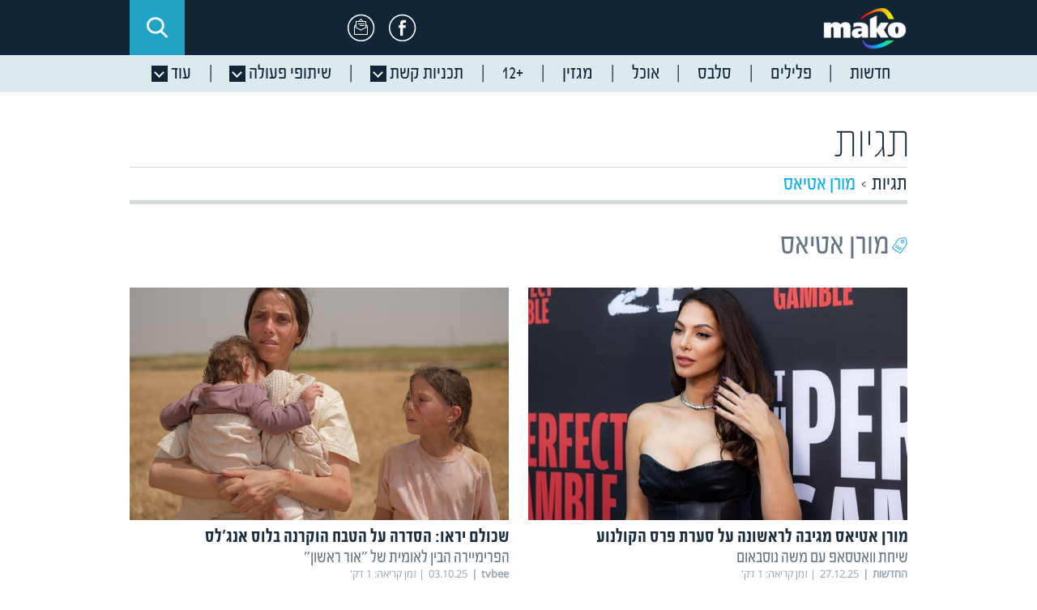

--- FILE ---
content_type: text/html;charset=UTF-8
request_url: https://www.mako.co.il/Tagit/%D7%9E%D7%95%D7%A8%D7%9F+%D7%90%D7%98%D7%99%D7%90%D7%A1?partner=articletagit
body_size: 34310
content:
<!DOCTYPE html><html lang="he" xmlns="http://www.w3.org/1999/xhtml" xmlns:fb="http://www.facebook.com/2008/fbml" class="medium-view">
		<head>
			<meta charset="UTF-8"/>
			<meta name="viewport" content="width=1024" />
		<script>

	function getReferrer(){
		const d = new Date();
		d.setTime(d.getTime() + (60 * 1000));
		const expires = "expires=" + d.toGMTString();
		const domain = "domain=" + location.host.substring(location.host.indexOf("."));
		const referrer = "mako_referrer=" + (document.referrer || "empty");
		document.cookie = referrer + ";" + expires + ";" + domain + ";path=/";
	}	
		
	function getStatsParams(altUrl){
		var params = '';
		if (location.search && altUrl.indexOf('mako.')!=-1) {
		    var parts = location.search.substring(1).split('&');	
		    for (var i = 0; i < parts.length; i++) {
		        var nv = parts[i].split('=');
		        if (nv[0] && (nv[0] == 'sCh' || nv[0] == 'pId' || nv[0].toLowerCase() == 'partner' || nv[0].indexOf('utm') == 0)) {
		              params += '&' + nv[0] +'='+ nv[1];
		          }
		    }
		    if (params !== ''){
		    	params = (altUrl.indexOf('?') !== altUrl.indexOf('&') ? '&' : '?') + params.substring(1);
		    }
		}
		return params;
	}
		var agent = navigator.userAgent.toLowerCase();
		var myUrl = window.location.href.toLowerCase();
		var isSmartPhone = (agent.indexOf('ipad') == -1 && (agent.indexOf('iphone') != -1 || agent.indexOf('android') != -1 ) )
		if(isSmartPhone){			
			//var isTvbeeDomain = location.host.indexOf("tvbee.co.il") != -1;
			var isSateliteDomain = location.host.indexOf("tvbee.co.il") != -1 || location.host.indexOf("www.n12")!= -1 || location.host.indexOf("tech12.co.il") != -1;
			var altUrl="";
			if(myUrl.indexOf(".mako") !== -1  || isSateliteDomain)
			{
					var mobileHostPrefix = isSateliteDomain ? 'm.' : 'mobile.';
					var isValidUrl = new RegExp("^(http|https)\://.*$").test(altUrl);
					if(altUrl.length && isValidUrl && (myUrl.toLowerCase().indexOf(altUrl.toLowerCase()) == -1)){
						getReferrer();
						var url=altUrl + getStatsParams(altUrl);
						window.location=url;						
					}else{
						if(myUrl.indexOf("/mako-vod-help")===-1){
							getReferrer();	
							window.location = window.location.href.replace(location.host.split('.')[0]+'.', mobileHostPrefix);
						}												
					}
			}
		}
		</script>
<meta http-equiv="X-UA-Compatible" content="IE=8" >
		<meta name="apple-itunes-app"
		content="app-id=340173260, app-argument=mako://hp?utm_source=makoMobile&utm_medium=SmartAppBanner&utm_campaign=makoMobilePromo" />
	<meta name="google-play-app"
		content="app-id=com.goldtouch.mako, app-argument=mako://hp?utm_source=makoMobile&utm_medium=SmartAppBanner&utm_campaign=makoMobilePromo" />
	<link rel="canonical" href="https://www.mako.co.il/Tagit/%D7%9E%D7%95%D7%A8%D7%9F+%D7%90%D7%98%D7%99%D7%90%D7%A1" />
	<link rel="alternate" media="handheld" href="https://mobile.mako.co.il/Tagit/%D7%9E%D7%95%D7%A8%D7%9F+%D7%90%D7%98%D7%99%D7%90%D7%A1" />
	<link rel="apple-touch-icon" href="//rcs.mako.co.il/images/apple-touch-icon.png" />
		<link rel="shortcut icon" href="//rcs.mako.co.il/images/favicon.ico" />
	<script type="application/ld+json">
			{
 "@context": "https://schema.org",
 "@type": "WebPage",
 "@id": "https://www.mako.co.il/Tagit/%D7%9E%D7%95%D7%A8%D7%9F+%D7%90%D7%98%D7%99%D7%90%D7%A1",
 "potentialAction": {"@type": "ViewAction"}
}</script>
	<meta name="description" content="מורן אטיאס - mako עם מגוון רחב של חדשות ועדכונים כולל תמונות, סרטי וידאו וכתבות על מורן אטיאס" />
	<title>מורן אטיאס | mako</title>
	<meta property="og:title" content="מורן אטיאס | mako" />
	<meta property="og:type" content="article" />
	<meta property="og:url" content="https://www.mako.co.il/Tagit/%D7%9E%D7%95%D7%A8%D7%9F+%D7%90%D7%98%D7%99%D7%90%D7%A1" />
	<meta property="og:image" content="https://img.mako.co.il/2025/12/28/moranattias281225_autoOrient_f.jpg" />
	<meta property="og:site_name" content="mako" />
	<meta property="fb:app_id" content="225736910835244" />
	<meta property="og:description" content="מורן אטיאס - mako עם מגוון רחב של חדשות ועדכונים כולל תמונות, סרטי וידאו וכתבות על מורן אטיאס" />
	<meta property="fb:pages" content="100462013796" />
	<meta name="external_title" content="" />
	<script type="text/javascript">
		var adsArea  = 'MAKOAREA=Lobby';
		var contentType = 'Lobby';
		var contentUsername = '';
		function MAKO_SETTINGS() {
            return {
                            'url' : "https://www.mako.co.il/Tagit/%D7%9E%D7%95%D7%A8%D7%9F+%D7%90%D7%98%D7%99%D7%90%D7%A1",
                            'type' : "article"
            }
		}
	</script>
	<link rel="image_src" href="https://img.mako.co.il/2025/12/28/moranattias281225_autoOrient_f.jpg" />
	<!-- Menuitem:  / nCommon / nTagit /   -->
<!-- google plus 1 -->
<script>
	var vcmidOfContent = '906616c6d1274210VgnVCM100000290c10acRCRD';
	var currentChannelId = '906616c6d1274210VgnVCM100000290c10acRCRD';
	var mainChannelId = '906616c6d1274210VgnVCM100000290c10acRCRD';
	var parentsChannels='906616c6d1274210VgnVCM100000290c10acRCRD';
	var isCM8 =  true;
	var OB_ContextKeyValue = 'mako';
	var OB_Platform = 'desktop';
	</script>
<script src="https://rcs.mako.co.il/js/p13n_mako_v7.js"></script>
<script src="https://rcs.mako.co.il/js/domo/domo-1.0.0.js"></script>
<script src="https://rcs.mako.co.il/js/scripts/domoBundle.js"></script>
<link href="https://rcs.mako.co.il/combined/HPbundle/neo-generic.css" rel="stylesheet" /><script>
	var staticResourcesUriPrefix = 'https://rcs.mako.co.il';
	var skinsUriPrefix = 'https://skn.mako.co.il';
	var imagesUriPrefix = 'https://img.mako.co.il';
	var usernameOnPage = null;
	var jsChannelName = '';	
  
	function skinsUriPrefixFunc()	{
		return skinsUriPrefix;
	}
	function imagesUriPrefixFunc()	{
		return imagesUriPrefix;
	}
</script>
<!-- Grab Google CDN's jQuery, with a protocol relative URL; fall back to local if offline -->
<script src="//rcs.mako.co.il/js/scripts/jquery-1.10.2.min.js"></script> 
<script src="//rcs.mako.co.il/js/scripts/jquery-migrate-1.2.1.min.js"></script> 
<script src="//rcs.mako.co.il/js/neo/jquery-ui.min.js"></script>
<script src="https://rcs.mako.co.il/combined/HPbundle/neoPreBundle.js"></script>


<link href="https://rcs.mako.co.il/css/newLobbyBundleV2.css" rel="stylesheet" /><script>
			var todayDate = '22.01.26';
		</script>
		<script async src="https://tags.dxmdp.com/tags/36699dd9-d954-4d40-be6a-4bbfce1f3652/dmp-provider.js"></script>

		<!-- header bidding -->
		<script id="vad-hb-snippet" data-publisher="mako">var _0x2050=['type','head','unshift','document','src','pubads','refresh','//cdn.valuad.cloud/hb/','now','top','random','vad_timestamp','vad-hb-script','push','disableInitialLoad','text/javascript','_vadHb','vad_rollout','appendChild','googletag','cmd','data-publisher','getItem','mako'];(function(_0x2886b3,_0x205089){var _0x484819=function(_0x58ee27){while(--_0x58ee27){_0x2886b3['push'](_0x2886b3['shift']());}};_0x484819(++_0x205089);}(_0x2050,0x10e));var _0x4848=function(_0x2886b3,_0x205089){_0x2886b3=_0x2886b3-0x0;var _0x484819=_0x2050[_0x2886b3];return _0x484819;};(function(){function _0x3568dd(){var _0x30ccc2='mako';window['vadPubId']=_0x30ccc2;var _0x27906d=_0x4848('0x11');var _0x8194e4=_0x4848('0x6');var _0x51c654=Date[_0x4848('0x2')]();var _0x5b82be=window['top'][_0x4848('0x15')]['createElement']('script');_0x5b82be[_0x4848('0x12')]=_0x4848('0x9');_0x5b82be['setAttribute'](_0x4848('0xf'),_0x30ccc2);_0x5b82be['id']=_0x8194e4;_0x5b82be['async']=!![];var _0x3fbf1d=_0x51c654-_0x51c654%(0x15180*0x3e8);var _0x75f0e9=parseInt(localStorage[_0x4848('0x10')](_0x4848('0x5')),0xa)||_0x3fbf1d;_0x5b82be[_0x4848('0x16')]=_0x4848('0x1')+_0x27906d+'-prod.js'+'?timestamp='+(_0x3fbf1d>_0x75f0e9?_0x3fbf1d:_0x75f0e9);window[_0x4848('0x3')]['document'][_0x4848('0x13')][_0x4848('0xc')](_0x5b82be);}function _0x390dd0(){window['googletag']=window[_0x4848('0xd')]||{'cmd':[]};var _0x100c01=window[_0x4848('0xd')];_0x100c01[_0x4848('0xe')]=_0x100c01[_0x4848('0xe')]||[];if(_0x100c01[_0x4848('0xe')]['unshift']){_0x100c01[_0x4848('0xe')][_0x4848('0x14')](function(){_0x100c01['pubads']()[_0x4848('0x8')]();});}else{_0x100c01[_0x4848('0xe')][_0x4848('0x7')](function(){_0x100c01[_0x4848('0x17')]()['disableInitialLoad']();});}}function _0x4c363e(){window[_0x4848('0xd')]=window[_0x4848('0xd')]||{'cmd':[]};var _0x187965=window['googletag'];_0x187965[_0x4848('0xe')][_0x4848('0x7')](function(){if(!window[_0x4848('0xa')]){_0x187965[_0x4848('0x17')]()[_0x4848('0x0')]();}});}var _0x402ccc=parseFloat(localStorage['getItem'](_0x4848('0xb')))||0x1;if(Math[_0x4848('0x4')]()<=_0x402ccc){_0x390dd0();_0x3568dd();setTimeout(function(){_0x4c363e();},0xbb8);}}());</script>
		
		<!-- Vignette Application Portal 16.2 (build 849477) (JAR 16.2.cumulative 2018-06-06 12:54:12 build 866503) -->
		<base target="_top" />
		<script>var __uzdbm_1 = "550b8d5d-8643-46e3-bac9-3c89dac65d1e";var __uzdbm_2 = "YzUzMzk1ZDMtY2oyai00MTdmLWE3NjEtOWQ0NGJkZTQ3Nzg4JDMuMTQyLjEzMi4xMzE=";var __uzdbm_3 = "7f9000550b8d5d-8643-46e3-bac9-3c89dac65d1e1-17691337798130-002c334175392ce86de10";var __uzdbm_4 = "false";var __uzdbm_5 = "uzmx";var __uzdbm_6 = "7f9000931d9899-a913-4418-b753-b647742f5a2d1-17691337798130-24ed7f4f851d239f10";var __uzdbm_7 = "mako.co.il";</script> <script>   (function (w, d, e, u, c, g, a, b) {     w["SSJSConnectorObj"] = w["SSJSConnectorObj"] || {       ss_cid: c,       domain_info: "auto",     };     w[g] = function (i, j) {       w["SSJSConnectorObj"][i] = j;     };     a = d.createElement(e);     a.async = true;     if (       navigator.userAgent.indexOf('MSIE') !== -1 ||       navigator.appVersion.indexOf('Trident/') > -1     ) {       u = u.replace("/advanced/", "/advanced/ie/");     }     a.src = u;     b = d.getElementsByTagName(e)[0];     b.parentNode.insertBefore(a, b);   })(     window, document, "script", "https://www.mako.co.il/18f5227b-e27b-445a-a53f-f845fbe69b40/stormcaster.js", "cj2l", "ssConf"   );   ssConf("c1", "https://www.mako.co.il");   ssConf("c3", "c99a4269-161c-4242-a3f0-28d44fa6ce24");   ssConf("au", "mako.co.il");   ssConf("cu", "validate.perfdrive.com, ssc"); </script></head>
		<body class="neo lobby">
		<script>
		if(window.mainChannelId && mainChannelId == '664fc865ef6ac510VgnVCM2000002a0c10acRCRD'){
			if(window.currentChannelId && (currentChannelId == '664fc865ef6ac510VgnVCM2000002a0c10acRCRD' || currentChannelId == 'f847e527ececc510VgnVCM2000002a0c10acRCRD')){
				$('body').addClass('tvbee homepage');
			}
			else{
				$('body').addClass('tvbee');
			}
		}else{
			window.mainChannelId && document.body.classList.add('ch'+window.mainChannelId.substr(0,16));
			if(window.currentChannelId && ((currentChannelId == '5ef20518b1dbe510VgnVCM2000002a0c10acRCRD') || (currentChannelId =='b06a50adbee78610VgnVCM2000002a0c10acRCRD'))){
				$('body').addClass('home');
			}
			if(window.currentChannelId && currentChannelId == '7775df40513b1310VgnVCM2000002a0c10acRCRD'){
				$('body').addClass('mivzakim');
			}
		}
		</script>
		<script src="https://rcs.mako.co.il/js/bannend.js" ></script>
<!-- Google Tag Manager -->
<noscript><iframe src="//www.googletagmanager.com/ns.html?id=GTM-T87PQS" height="0" width="0" style="display:none;visibility:hidden"></iframe></noscript>
<script>(function(w,d,s,l,i){w[l]=w[l]||[];w[l].push({'gtm.start':
new Date().getTime(),event:'gtm.js'});var f=d.getElementsByTagName(s)[0],
j=d.createElement(s),dl=l!='dataLayer'?'&l='+l:'';j.async=true;j.src=
'//www.googletagmanager.com/gtm.js?id='+i+dl;f.parentNode.insertBefore(j,f);
})(window,document,'script','dataLayer','GTM-T87PQS');</script>
<noscript><iframe src="//www.googletagmanager.com/ns.html?id=GTM-WH7Q78" height="0" width="0" style="display:none;visibility:hidden"></iframe></noscript>
<script>(function(w,d,s,l,i){w[l]=w[l]||[];w[l].push({'gtm.start':
new Date().getTime(),event:'gtm.js'});var f=d.getElementsByTagName(s)[0],
j=d.createElement(s),dl=l!='dataLayer'?'&l='+l:'';j.async=true;j.src=
'//www.googletagmanager.com/gtm.js?id='+i+dl;f.parentNode.insertBefore(j,f);
})(window,document,'script','dataLayer','GTM-WH7Q78');</script>
<!-- End Google Tag Manager -->
<script>(window.upManager || []).push("76410001");</script>
<!-- GPT script begin -->
<script>var makoReferrer = 'mako';if(document.referrer.length == 0){	makoReferrer = 'empty';	}else{var ref = document.referrer.split('?');	if (ref[0].indexOf("mako.co.il") ==-1)makoReferrer = 'other';}</script>
<script src="https://rcs.mako.co.il/js/scripts/MDcookie.js" ></script>
<script src="https://rcs.mako.co.il/js/dfp/dfp.js" ></script>
<script src="//www.mako.co.il/Collab/cm8/360Advert.js"></script>
<style>#Fullscreen_Wrapper iframe{width:100%;height:100%;position:fixed;left:0}</style>
<div id="Fullscreen_Wrapper" style="display:none;position:fixed;top:0;left:0;width:100%;height:100%;visibility:visible;z-index:2147483638;"></div>
<script async src="https://securepubads.g.doubleclick.net/tag/js/gpt.js"></script>
<script>
var gclidVal = 'FALSE';
try{gclidVal =(localStorage.getItem('mako_gclid') || location.search.indexOf('gclid=') > -1) ? 'TRUE' : 'FALSE';}catch(err){}
var agent = navigator.userAgent.toLowerCase();
var isNoOzenNeeded = (agent.indexOf('ipad') != -1 || agent.indexOf('iphone') != -1 || agent.indexOf('android') != -1 )
if (isNoOzenNeeded && window.DFP){DFP.ozenReady=true;}

var CM8MakoHN = window.houseNumbers ? ("&makoHN="+houseNumbers) : "";	
	var googletag = googletag || {};
	googletag.cmd = googletag.cmd || [];
	function addCustomCriteria(name, val){
		 (val &&  val != '' && val != 'null') ? googletag.pubads().setTargeting(name, val) : '';
}
	
if (isCM8){
	var googleAds = [];
    googletag.cmd.push(function (){
    // permutive code
    if (0===window.googletag.pubads().getTargeting("permutive").length){try{var g=window.localStorage.getItem("_pdfps");window.googletag.pubads().setTargeting("permutive",g?JSON.parse(g):[])}catch(e){}}
    
    var fullscreen = googletag.defineSlot('/242748299/mako/FULLSCREEN', [[970,250],[970,540]],'Fullscreen_Wrapper').setTargeting("FORMAT","FULLSCREEN").addService(googletag.pubads());
    
    // end permutive code
    var $presentationSelector = $('body.neo.presentation');
   	var isPresentaionPage = $presentationSelector && $presentationSelector.children().length != 0;
   	var presentaionPageExclude=(vcmidOfContent=="a078082f16540610VgnVCM2000002a0c10acRCRD");
    if(!isPresentaionPage || presentaionPageExclude){
   		googleAds[0]=googletag.defineSlot('/242748299/mako/PREMIUM', [[970,540],[970,330],[5,5],[3,3],[970,250]],'CM8ShowAd_MEGA_PLASMA_970X330').addService(googletag.pubads()).setTargeting("FORMAT", ["PLASMA1_970","MEGA_PLASMA","ELVIS_MEGAPLASMA","ELVIS_PLASMA","Billboard970"]).setCollapseEmptyDiv(true,true);
    }else{
    	googleAds[0]=googletag.defineSlot('/242748299/mako/PREMIUM', [[970,540],[970,330],[5,5],[3,3],[970,250]],'CM8ShowAd_MEGA_PLASMA_970X330').addService(googletag.pubads()).setTargeting("FORMAT", ["PLASMA1_970","MEGA_PLASMA","Billboard970"]).setCollapseEmptyDiv(true,true);		
    }
   	
    googleAds[1]=googletag.defineSlot('/242748299/mako/PLASMA1_750', [[750,140],[5,5]],'CM8ShowAd_PLASMA1_750X140').addService(googletag.pubads()).setTargeting("FORMAT", ["PLASMA1_750"]).setCollapseEmptyDiv(true,true);
      
    googleAds[2]=googletag.defineSlot('/242748299/mako/OZEN',[[160,600],[120,600],[240,400]],'mako_main_glideDiv').addService(googletag.pubads()).setTargeting("FORMAT","OZEN");
	googleAds[3] = googletag.defineSlot('/242748299/mako/JAMBO1_728',[728,90], 'CM8ShowAd_JAMBO1_728X90').addService(googletag.pubads()).setTargeting("FORMAT", "JAMBO1_728").setCollapseEmptyDiv(true,true);
    googleAds[4] = googletag.defineSlot('/242748299/mako/JAMBO1_970',[970,90], 'CM8ShowAd_JAMBO1_970X90').addService(googletag.pubads()).setTargeting("FORMAT", "JAMBO1_970").setCollapseEmptyDiv(true,true);
	googleAds[5] = googletag.defineSlot('/242748299/mako/CORNER_PEEL',[1,1], 'CM8ShowAd_CORNER_PEEL_1X1').addService(googletag.pubads()).setTargeting("FORMAT", "CORNER_PEEL").setCollapseEmptyDiv(true,true);
       
    googleAds[6] = googletag.defineSlot('/242748299/mako/MONSTER1_300',[300,250], 'CM8ShowAd_MONSTER1_300X250').addService(googletag.pubads()).setTargeting("FORMAT", "MONSTER1_300").setCollapseEmptyDiv(true,true);
    
    googleAds[7] = googletag.defineSlot('/242748299/mako/MONSTER2_300',[300,250], 'CM8ShowAd_MONSTER2_300X250').addService(googletag.pubads()).setTargeting("FORMAT", "MONSTER2_300");
    
    googleAds[8] = googletag.defineSlot('/242748299/mako/MONSTER3_300',[300,250], 'CM8ShowAd_MONSTER3_300X250').addService(googletag.pubads()).setTargeting("FORMAT", "MONSTER3_300");
	
    googleAds[9] = googletag.defineSlot('/242748299/mako/MONSTER1_250',[250,250], 'CM8ShowAd_MONSTER1_250X250').addService(googletag.pubads()).setTargeting("FORMAT", "MONSTER1_250");
    
    googleAds[10] = googletag.defineSlot('/242748299/mako/MONSTER2_250',[250,250], 'CM8ShowAd_MONSTER2_250X250').addService(googletag.pubads()).setTargeting("FORMAT","MONSTER2_250");
    
    googleAds[11] = googletag.defineSlot('/242748299/mako/MONSTER3_250',[250,250], 'CM8ShowAd_MONSTER3_250X250').addService(googletag.pubads()).setTargeting("FORMAT", "MONSTER3_250");
    
    googleAds[12] = googletag.defineSlot('/242748299/mako/POSTER',[300,600], 'CM8ShowAd_POSTER_300X600').addService(googletag.pubads()).setTargeting("FORMAT", "POSTER");
    
    googleAds[13] = googletag.defineSlot('/242748299/mako/POSTER2',[300,600], 'CM8ShowAd_POSTER2_300X600').addService(googletag.pubads()).setTargeting("FORMAT", "POSTER2");
    
    googleAds[14] = googletag.defineSlot('/242748299/mako/POSTER3',[300,600], 'CM8ShowAd_POSTER3_300X600').addService(googletag.pubads()).setTargeting("FORMAT", "POSTER3");
	
	googleAds[15]=googletag.defineSlot('/242748299/mako/INNER_OZEN',[120,600],'CM8ShowAd_OZEN1_120X600').addService(googletag.pubads()).setTargeting("FORMAT","OZEN_INNER").setCollapseEmptyDiv(true,true);
    
	googleAds[16]=googletag.defineSlot('/242748299/mako/COAST2COAST1_970',[970,90],'CM8ShowAd_COAST2COAST1_970X90').addService(googletag.pubads()).setTargeting("FORMAT","COAST2COAST1_970");
        
    googleAds[17]=googletag.defineSlot('/242748299/mako/COAST2COAST1_728',[728,90],'CM8ShowAd_COAST2COAST1_728X90').addService(googletag.pubads()).setTargeting("FORMAT","COAST2COAST1_728");
    
    googleAds[18]=googletag.defineSlot('/242748299/mako/STANDARD1',[234,60],'CM8ShowAd_STANDARD1_234X60').addService(googletag.pubads()).setTargeting("FORMAT","STANDARD1");
   
    googleAds[19]=googletag.defineSlot('/242748299/mako/CUBE1',[276,174],'CM8ShowAd_CUBE1_276X174').addService(googletag.pubads()).setTargeting("FORMAT","CUBE1");   
   
	googleAds[20] = googletag.defineSlot('/242748299/mako/ARTICLE1_250X250',[250,250], 'CM8ShowAd_ARTICLE1_250X250').addService(googletag.pubads()).setTargeting("FORMAT", "ARTICLE1_250X250").setCollapseEmptyDiv(true,true);
	
    googleAds[21] = googletag.defineSlot('/242748299/mako/ARTICLE1_300X250',[300,250],'CM8ShowAd_ARTICLE1_300X250').addService(googletag.pubads()).setTargeting("FORMAT", "ARTICLE1_300X250").setCollapseEmptyDiv(true,true);   
    
    googleAds[22] = googletag.defineSlot('/242748299/mako/MONSTER4_300',[300,250], 'CM8ShowAd_MONSTER4_300X250').addService(googletag.pubads()).setTargeting("FORMAT", "MONSTER4_300");
    googleAds[23] = googletag.defineSlot('/242748299/mako/MONSTER5_300',[300,250], 'CM8ShowAd_MONSTER5_300X250').addService(googletag.pubads()).setTargeting("FORMAT", "MONSTER5_300");
    googleAds[24] = googletag.defineSlot('/242748299/mako/MONSTER6_300',[300,250], 'CM8ShowAd_MONSTER6_300X250').addService(googletag.pubads()).setTargeting("FORMAT", "MONSTER6_300");
    googleAds[25] = googletag.defineSlot('/242748299/mako/MONSTER7_300',[300,250], 'CM8ShowAd_MONSTER7_300X250').addService(googletag.pubads()).setTargeting("FORMAT", "MONSTER7_300");
    googleAds[26] = googletag.defineSlot('/242748299/mako/MONSTER8_300',[300,250], 'CM8ShowAd_MONSTER8_300X250').addService(googletag.pubads()).setTargeting("FORMAT", "MONSTER8_300");
    googleAds[27] = googletag.defineSlot('/242748299/mako/MONSTER9_300',[300,250], 'CM8ShowAd_MONSTER9_300X250').addService(googletag.pubads()).setTargeting("FORMAT", "MONSTER9_300");
    googleAds[28] = googletag.defineSlot('/242748299/mako/MONSTER10_300',[300,250], 'CM8ShowAd_MONSTER10_300X250').addService(googletag.pubads()).setTargeting("FORMAT", "MONSTER10_300");
    googleAds[29] = googletag.defineSlot('/242748299/mako/ARTICLE2_300X250',[300,250],'CM8ShowAd_ARTICLE2_300X250').addService(googletag.pubads()).setTargeting("FORMAT", "ARTICLE2_300X250").setCollapseEmptyDiv(true,true);
    googleAds[30] = googletag.defineSlot('/242748299/mako/ARTICLE3_300X250',[300,250],'CM8ShowAd_ARTICLE3_300X250').addService(googletag.pubads()).setTargeting("FORMAT", "ARTICLE3_300X250").setCollapseEmptyDiv(true,true); 
    googleAds[31] = googletag.defineSlot('/242748299/mako/ARTICLE4_300X250',[300,250],'CM8ShowAd_ARTICLE4_300X250').addService(googletag.pubads()).setTargeting("FORMAT", "ARTICLE4_300X250").setCollapseEmptyDiv(true,true);
    googleAds[32] = googletag.defineSlot('/242748299/mako/ARTICLE5_300X250',[300,250],'CM8ShowAd_ARTICLE5_300X250').addService(googletag.pubads()).setTargeting("FORMAT", "ARTICLE5_300X250").setCollapseEmptyDiv(true,true); 
    googleAds[33] = googletag.defineSlot('/242748299/mako/ARTICLE6_300X250',[300,250],'CM8ShowAd_ARTICLE6_300X250').addService(googletag.pubads()).setTargeting("FORMAT", "ARTICLE6_300X250").setCollapseEmptyDiv(true,true);   
    
    googleAds[34]=googletag.defineSlot('/242748299/mako/MONSTER_300',[300,250], 'CM8ShowAd_MONSTER_300X250').addService(googletag.pubads()).setTargeting("FORMAT", "MONSTER_300").setCollapseEmptyDiv(true,true);
    googleAds[35]=googletag.defineSlot('/242748299/mako/DOUBLESTANDARD',[468,60],'CM8ShowAd_DOUBLESTANDARD_468X60').addService(googletag.pubads()).setTargeting("FORMAT","DOUBLESTANDARD").setCollapseEmptyDiv(true,true);
    
    
    //googleAds[29] = googletag.defineSlot('/242748299/mako/PREMIUM', [[6,6],[3,3]],'CM8ShowAd_BILLBOARD_970X400').addService(googletag.pubads()).setTargeting("FORMAT", "Billboard970").setCollapseEmptyDiv(true,true);
    
    if(window.contentType=='articleins'){
    	if(document.querySelector('link[rel="video_src"]')!=null){
    		addCustomCriteria("video","true");
    	}
    }
    
    window.DFP && googletag.defineOutOfPageSlot('/242748299/mako/TOPLAYER','DFP_TOPLAYER').addService(googletag.pubads()).setTargeting("FORMAT", "TOPLAYER");
      
       addCustomCriteria("makoHN", window.houseNumbers);
       //addCustomCriteria("MAKOAREA", '');
       addCustomCriteria("MAKOPAGE", '906616c6d1274210VgnVCM100000290c10acRCRD');
       addCustomCriteria("mako_referrer", makoReferrer);
       addCustomCriteria("CONTENTTYPE", window.contentType);
       addCustomCriteria("LEVEL4", 'null');
       addCustomCriteria("LEVEL5", 'null');
       addCustomCriteria("LEVEL6", 'null');
       addCustomCriteria("LEVEL7", 'null');  
       addCustomCriteria("GCLID", gclidVal);
	   // for test use
       var subDomainMako = location.hostname.split('.')[0];
       if (subDomainMako == 'wint' || subDomainMako == 'wadm') {
       	   addCustomCriteria("TEST", subDomainMako.toUpperCase()); 
       }
	   //googletag.pubads().collapseEmptyDivs(true);
	   //if (DFP && DFP.isHP){
	   //   googletag.pubads().enableSingleRequest();
       //}
       googletag.pubads().addEventListener('slotRenderEnded', function(event) {	
            window.domoBundle && domoBundle.handleAdEnded && domoBundle.handleAdEnded(event);	
            DFP && DFP.renderAdEnded && DFP.renderAdEnded(event); 
            if (event.slot.getSlotElementId() === 'Fullscreen_Wrapper' && event.isEmpty == false){
                document.querySelector('#Fullscreen_Wrapper').style.display = 'block';
            }
	    });
        googletag.enableServices();       
    });
    googletag.cmd.push(function (){
        googletag.display('Fullscreen_Wrapper');
    });
}    
</script>
<div id="DFP_TOPLAYER" style="height:0px"></div>
<script>window.DFP && window.Lazy && Lazy.js(function(){googletag.cmd.push(function() { googletag.display('DFP_TOPLAYER'); });}); </script>
<script async src="//mrb.upapi.net/code?w=5632346594213888&uponit=true"></script>
<header class="responsive">
		<div class="inner">
	<a class="logo" href="https://www.mako.co.il/">
						
					<img src="https://img.mako.co.il/2024/10/08/new-logo-mainMako2.0.png"  width="137" height="50">
				
				 </a>
				<div class="fb"><a href="https://www.facebook.com/keshet.mako/" target="_blank" data-event-action="Facebook"></a></div>
			<div class="mail"><a href="https://www.activetrail.co.il/mako" target="_blank" data-event-action="Newsletter"></a></div>
			<div class="forecast" data-feed="/AjaxPage?jspName=sideBarJsonResponse.jsp&type=weather">
				<div class="flexslider loading">
					<ul class="slides">
						<li><a href="/news-weather?partner=NavBar"></a></li>
					</ul>
				</div>
			</div>
			
			<div class="search" data-tags="/AjaxPage?jspName=popularTagsResponse.jsp">
				<a href="#" data-event-action="Search Icon"></a>
				
			</div>
		
		</div>
	</header>

<div class="navWrap not_for_print">
<nav class="responsive v2">
<div class="inner">

	<ul>
<li class="logo">
				<a href="https://www.mako.co.il/">
						
					<img src="https://img.mako.co.il/2024/10/08/stikyloMako2.0.png"  width="112" height="40">
				
				 </a>
				<li ><a href="https://www.n12.co.il/" ><b>חדשות</b><span class="moreBtn"></span></a></li>
			<li ><a href="https://www.mako.co.il/men" ><b>פלילים</b><span class="moreBtn"></span></a></li>
			<li ><a href="/entertainment" ><b>סלבס</b><span class="moreBtn"></span></a></li>
			<li ><a href="/food" ><b>אוכל</b><span class="moreBtn"></span></a></li>
			<li ><a href="https://www.mako.co.il/weekend" ><b>מגזין</b><span class="moreBtn"></span></a></li>
			<li ><a href="https://www.mako.co.il/mako-vod" ><b>+12</b><span class="moreBtn"></span></a></li>
			<li  class="programs"><a href="#"  data-event-action="Program DropDown"><b>תכניות קשת</b><span class="moreBtn"></span></a><div><div class="scrollable"><span class="closeBtn"></span><ul><li><figure>
	  									<img src="https://img.mako.co.il/2024/11/25/STAR2024_EPG_autoOrient_b.jpg" alt="" data-pic-f="/2024/11/25/STAR2024_EPG_autoOrient_f.jpg">
	  									<figcaption>
	  										<strong>הכוכב הבא</strong>
	  										<a href="/tv-the-next-star?Partner=NavBar"  target="_blank" >אתר התכנית</a>
											<a href="https://www.mako.co.il/mako-vod-keshet/the-next-star-s11?partner=NavBar"  target="_blank" >לפרקים המלאים</a>
	  									</figcaption>
									</figure></li><li><figure>
	  									<img src="https://img.mako.co.il/2022/09/20/ErtezNehederet_S20_EPG_re_autoOrient_b.jpg" alt="" data-pic-f="/2022/09/20/ErtezNehederet_S20_EPG_re_autoOrient_f.jpg">
	  									<figcaption>
	  										<strong>ארץ נהדרת</strong>
	  										<a href="/tv-erez-nehederet?Partner=NavBar" >אתר התכנית</a>
											<a href="https://www.mako.co.il/mako-vod-keshet/eretz_nehederet-s22?partner=NavBar" >לפרקים המלאים</a>
	  									</figcaption>
									</figure></li><li><figure>
	  									<img src="https://img.mako.co.il/2024/07/01/EPG_AmaizinRace_S1_LOGO_autoOrient_b.jpg" alt="" data-pic-f="/2024/07/01/EPG_AmaizinRace_S1_LOGO_autoOrient_f.jpg">
	  									<figcaption>
	  										<strong>המירוץ למיליון</strong>
	  										<a href="/tv-the_amazing_race?Partner=NavBar" >אתר התכנית</a>
											<a href="https://www.mako.co.il/mako-vod-keshet/the_amazing_race?partner=NavBar" >לפרקים המלאים</a>
	  									</figcaption>
									</figure></li><li><figure>
	  									<img src="https://img.mako.co.il/2024/02/28/MasterChef_11_EPG_autoOrient_b.jpg" alt="" data-pic-f="/2024/02/28/MasterChef_11_EPG_autoOrient_f.jpg">
	  									<figcaption>
	  										<strong>מאסטר שף</strong>
	  										<a href="/food-masterchef?Partner=NavBar" >אתר התכנית</a>
											<a href="https://www.mako.co.il/mako-vod-keshet/masterchef?partner=NavBar" >לפרקים המלאים</a>
	  									</figcaption>
									</figure></li><li><figure>
	  									<img src="https://img.mako.co.il/2024/02/22/HadshotHaboker2022_EPG_autoOrient_b.jpg" alt="" data-pic-f="/2024/02/22/HadshotHaboker2022_EPG_autoOrient_f.jpg">
	  									<figcaption>
	  										<strong>חדשות הבוקר עם ניב רסקין</strong>
	  										<a href="/tv-morning-news" >אתר התכנית</a>
											<a href="https://www.mako.co.il/mako-vod-keshet/morning_news?partner=NavBar" >לפרקים המלאים</a>
	  									</figcaption>
									</figure></li><li><figure>
	  									<img src="https://img.mako.co.il/2022/12/29/UVDA2022_EPG_autoOrient_b.jpg" alt="" data-pic-f="/2022/12/29/UVDA2022_EPG_autoOrient_f.jpg">
	  									<figcaption>
	  										<strong>עובדה</strong>
	  										<a href="/tv-ilana_dayan?Partner=NavBar" >אתר התכנית</a>
											<a href="https://www.mako.co.il/mako-vod-keshet/uvda?partner=NavBar" >לפרקים המלאים</a>
	  									</figcaption>
									</figure></li><li><figure>
	  									<img src="https://img.mako.co.il/2017/09/07/I-atum-erev-tov-3_b.jpg" alt="" data-pic-f="/2017/09/07/f-shakoof-2.png">
	  									<figcaption>
	  										<strong>ערב טוב עם גיא פינס</strong>
	  										<a href="/good-evening-with-guy-pines?partner=NavBar"  target="_blank" >אתר התכנית</a>
											<a href="https://www.mako.co.il/mako-vod-keshet/good-evening-with-guy-pines?partner=NavBar"  target="_blank" >לפרקים המלאים</a>
	  									</figcaption>
									</figure></li><li><figure>
	  									<img src="https://img.mako.co.il/2020/02/16/Hasifa2020-LOGO-I_b.jpg" alt="" data-pic-f="/2020/02/16/Hasifa2020-LOGO-F-2.png">
	  									<figcaption>
	  										<strong>חשיפה</strong>
	  										<a href="/tv-exposure?Partner=NavBar" >אתר התכנית</a>
											<a href="https://www.mako.co.il/mako-vod-keshet/exposure?partner=NavBar" >לפרקים המלאים</a>
	  									</figcaption>
									</figure></li><li><figure>
	  									<img src="https://img.mako.co.il/2023/06/01/HatunaS06_epg_autoOrient_b.jpg" alt="" data-pic-f="/2023/06/01/HatunaS06_epg_autoOrient_f.jpg">
	  									<figcaption>
	  										<strong>חתונה ממבט ראשון</strong>
	  										<a href="https://www.mako.co.il/tv-married-at-first-sight" >אתר התכנית</a>
											<a href="https://www.mako.co.il/mako-vod-keshet/wedding-at-first-sight-s6?partner=NavBar" >לפרקים המלאים</a>
	  									</figcaption>
									</figure></li><li><figure>
	  									<img src="https://img.mako.co.il/2022/11/07/HaMitbahHamenazeh_VIP_EPG_autoOrient_b.jpg" alt="" data-pic-f="/2022/11/07/HaMitbahHamenazeh_VIP_EPG_autoOrient_f.jpg">
	  									<figcaption>
	  										<strong>המטבח המנצח VIP</strong>
	  										<a href="/tv-mkr_israel?Partner=NavBar" >אתר התכנית</a>
											<a href="https://www.mako.co.il/mako-vod-keshet/mkr_israel?partner=NavBar" >לפרקים המלאים</a>
	  									</figcaption>
									</figure></li><li><figure>
	  									<img src="https://img.mako.co.il/2023/01/08/NinjaS05_EPG_autoOrient_b.jpg" alt="" data-pic-f="/2023/01/08/NinjaS05_EPG_autoOrient_f.jpg">
	  									<figcaption>
	  										<strong>נינג'ה ישראל 2023</strong>
	  										<a href="/tv-ninja_israel?Partner=NavBar" >אתר התכנית</a>
											<a href="https://www.mako.co.il/mako-vod-keshet/ninja_israel?partner=NavBar" >לפרקים המלאים</a>
	  									</figcaption>
									</figure></li><li><figure>
	  									<img src="https://img.mako.co.il/2023/07/23/HaKumaHa12_EPG_autoOrient_b.jpg" alt="" data-pic-f="/2023/07/23/HaKumaHa12_EPG_autoOrient_f.jpg">
	  									<figcaption>
	  										<strong>הקומה ה-12</strong>
	  										<a href="/finances-real-estate/floor12?partner=NavBar" >אתר התכנית</a>
											<a href="https://www.mako.co.il/mako-vod-keshet/hakoma_h_12?partner=NavBar" >לפרקים המלאים</a>
	  									</figcaption>
									</figure></li><li class="footer">
						<ul>
							<li class="tv"><a href="/tv?partner=NavBar">אתרי התכניות</a></li>
							<li class="vod"><a href="https://www.mako.co.il/mako-vod?partner=NavBar">פרקים מלאים</a></li>
							<li><a href="/tv-tv-schedule?partner=NavBar">לוח השידורים</a></li>
							<li><a href="/tv-joinus?partner=NavBar">הרשמה לתכניות</a></li>
						</ul>
					</li>
				</ul></div></div></li>
			<li  class="specials"><a href="#" ><b>שיתופי פעולה</b><span class="moreBtn"></span></a><div><div class="scrollable"><span class="closeBtn"></span><ul><li ><a href="https://www.mako.co.il/study-career-open-days"  target="_blank" >בדרך לתואר</a></li><li ><a href="https://www.mako.co.il/study-career-career/drushim"  target="_blank" >דרושים IL</a></li><li ><a href="https://www.mako.co.il/special-leket" >דרך הלקט</a></li><li ><a href="https://story.mako.co.il/next_star_elite"  target="_blank" >הביצוע של העונה</a></li><li ><a href="https://www.mako.co.il/tv-married-at-first-sight/season7-cash_cal_pro" >לצאת מהאוטומט</a></li><li ><a href="https://www.mako.co.il/special-xtra_magazine"  target="_blank" >מגזין XTRA</a></li><li ><a href="https://story.mako.co.il/maccabi_survey"  target="_blank" >מדד הבריאות 2025</a></li><li ><a href="https://www.mako.co.il/special-easy_miluim" >מצדיעים למילואים</a></li><li ><a href="https://www.mako.co.il/special-real_estate_media" >נדל"ן מדיה</a></li><li ><a href="https://www.mako.co.il/health-special/metastatic_breast_cancer" >סרטן שד גרורתי</a></li><li ><a href="https://www.mako.co.il/health-magazine/healthy_beautiful_skin" >עור בריא זה עור יפה</a></li><li  class="en"><a href="https://www.mako.co.il/special-cow_free" >CowFree</a></li><li  class="en"><a href="https://www.mako.co.il/news-med12?makoOpenExternal=1"  target="_blank" >MED12</a></li><li  class="en"><a href="https://www.mako.co.il/finances-special/medio_nadlan" >MEDIO נדל''ן</a></li><li  class="en"><a href="https://www.mako.co.il/special-senses" >SENSES</a></li><li ><a href="https://www.mako.co.il/special"  target="_blank" >רוצים לזכות בפרס?</a></li></ul></div></div></li>
			<li  class="en"><a href="https://www.tvbee.co.il/" ><b>tvbee</b><span class="moreBtn"></span></a></li>
			<li ><a href="https://www.mako.co.il/pzm" ><b>צבא וביטחון</b><span class="moreBtn"></span></a></li>
			<li ><a href="/health" ><b>בריאות</b><span class="moreBtn"></span></a></li>
			<li  class="en"><a href="https://www.mako.co.il/hix" ><b>HIX</b><span class="moreBtn"></span></a></li>
			<li ><a href="/culture" ><b>טלוויזיה ותרבות</b><span class="moreBtn"></span></a></li>
			<li ><a href="https://www.mako.co.il/press_and_marketing" ><b>תקשורת ושיווק</b><span class="moreBtn"></span></a></li>
			<li ><a href="/music" ><b>מוזיקה</b><span class="moreBtn"></span></a></li>
			<li  class="en"><a href="https://hitlist.mako.co.il/" ><b>mako היטליסט</b><span class="moreBtn"></span></a></li>
			<li ><a href="https://www.mako.co.il/spirituality-popular_culture/Article-494842ff06e9431006.htm" ><b>כניסת שבת</b><span class="moreBtn"></span></a></li>
			<li ><a href="/finances" ><b>כסף</b><span class="moreBtn"></span></a></li>
			<li ><a href="/home-family" ><b>הורים</b><span class="moreBtn"></span></a></li>
			<li ><a href="https://www.mako.co.il/living" ><b>עיצוב הבית</b><span class="moreBtn"></span></a></li>
			<li  class="en"><a href="http://fashionforward.mako.co.il" ><b>Fashion Forward</b><span class="moreBtn"></span></a></li>
			<li ><a href="/nexter" ><b>דיגיטל</b><span class="moreBtn"></span></a></li>
			<li ><a href="/travel" ><b>חופש</b><span class="moreBtn"></span></a></li>
			<li ><a href="http://www.mako.co.il/finances-law" ><b>משפט</b><span class="moreBtn"></span></a></li>
			<li ><a href="https://www.mako.co.il/spirituality-newage/horoscope" ><b>הורוסקופ</b><span class="moreBtn"></span></a></li>
			<li ><a href="/ninemonth" ><b>9 חודשים</b><span class="moreBtn"></span></a></li>
			<li ><a href="https://www.auto.co.il/?partner=NavBar" ><b>אוטו</b><span class="moreBtn"></span></a></li>
			<li ><a href="/pride" ><b>גאווה</b><span class="moreBtn"></span></a></li>
			<li  class="en"><a href="https://www.mako.co.il/makoz" ><b>makoZ</b><span class="moreBtn"></span></a></li>
			<li ><a href="https://www.mako.co.il/help-sitemap/Article-cd09064c4d2b591027.htm" ><b>מפת אתר</b><span class="moreBtn"></span></a></li>
			<li ><a href="https://shironet.mako.co.il/?partner=NavBar" ><b>שירונט</b><span class="moreBtn"></span></a></li>
			<li ><a href="https://www.mako.co.il/tv-special/whats_up_keshet" ><b>מה קורה בקשת</b><span class="moreBtn"></span></a></li>
			<li ><a href="https://jobs.keshet-mediagroup.com/" ><b>בואו לעבוד איתנו</b><span class="moreBtn"></span></a></li>
			<li ><a href="https://www.activetrail.co.il/mako/?utm_source=mako&utm_medium=NavBar_HP&utm_campaign=Newsletter" ><b>הניוזלטרים שלנו</b><span class="moreBtn"></span></a></li>
			<li ><a href="https://www.mako-publishers.com?makoOpenChromeTabs=1" ><b>פרסמו אצלנו</b><span class="moreBtn"></span></a></li>
			<li ><a href="https://www.mako.co.il/news-news-flash" ><b>מבזקים</b><span class="moreBtn"></span></a></li>
			<li ><a href="https://www.mako.co.il/special-projects" ><b>פרויקטים מיוחדים</b><span class="moreBtn"></span></a></li>
			<li  class="en"><a href="https://easy.co.il/home/?utm_source=mako&utm_campaign=homepage&utm_medium=link" ><b>easy</b><span class="moreBtn"></span></a></li>
			<li class="more-menu">
	<a href="#" data-event-action="More DropDown"><b>עוד</b><span class="moreBtn"></span></a>
	<div>
		<div class="scrollable">
			<span class="closeBtn"></span>
			<ul>
				<li><a href="https://www.n12.co.il/">חדשות</a></li><li><a href="https://www.mako.co.il/men">פלילים</a></li><li><a href="/entertainment">סלבס</a></li><li><a href="/food">אוכל</a></li><li><a href="https://www.mako.co.il/weekend">מגזין</a></li><li><a href="https://www.mako.co.il/mako-vod">+12</a></li><li class="programs"><a href="#">תכניות קשת</a></li><li class="specials"><a href="#">שיתופי פעולה</a></li><li class="en"><a href="https://www.tvbee.co.il/">tvbee</a></li><li><a href="https://www.mako.co.il/pzm">צבא וביטחון</a></li><li><a href="/health">בריאות</a></li><li class="en"><a href="https://www.mako.co.il/hix">HIX</a></li><li><a href="/culture">טלוויזיה ותרבות</a></li><li><a href="https://www.mako.co.il/press_and_marketing">תקשורת ושיווק</a></li><li><a href="/music">מוזיקה</a></li><li class="en"><a href="https://hitlist.mako.co.il/">mako היטליסט</a></li><li><a href="https://www.mako.co.il/spirituality-popular_culture/Article-494842ff06e9431006.htm">כניסת שבת</a></li><li><a href="/finances">כסף</a></li><li><a href="/home-family">הורים</a></li><li><a href="https://www.mako.co.il/living">עיצוב הבית</a></li><li class="en"><a href="http://fashionforward.mako.co.il">Fashion Forward</a></li><li><a href="/nexter">דיגיטל</a></li><li><a href="/travel">חופש</a></li><li><a href="http://www.mako.co.il/finances-law">משפט</a></li><li><a href="https://www.mako.co.il/spirituality-newage/horoscope">הורוסקופ</a></li><li><a href="/ninemonth">9 חודשים</a></li><li><a href="https://www.auto.co.il/?partner=NavBar">אוטו</a></li><li><a href="/pride">גאווה</a></li><li class="en"><a href="https://www.mako.co.il/makoz">makoZ</a></li><li><a href="https://www.mako.co.il/help-sitemap/Article-cd09064c4d2b591027.htm">מפת אתר</a></li><li><a href="https://shironet.mako.co.il/?partner=NavBar">שירונט</a></li><li><a href="https://www.mako.co.il/tv-special/whats_up_keshet">מה קורה בקשת</a></li><li><a href="https://jobs.keshet-mediagroup.com/">בואו לעבוד איתנו</a></li><li><a href="https://www.activetrail.co.il/mako/?utm_source=mako&utm_medium=NavBar_HP&utm_campaign=Newsletter">הניוזלטרים שלנו</a></li><li><a href="https://www.mako-publishers.com?makoOpenChromeTabs=1">פרסמו אצלנו</a></li><li><a href="https://www.mako.co.il/news-news-flash">מבזקים</a></li><li><a href="https://www.mako.co.il/special-projects">פרויקטים מיוחדים</a></li><li class="en"><a href="https://easy.co.il/home/?utm_source=mako&utm_campaign=homepage&utm_medium=link">easy</a></li></ul>
		</div>
	</div>
</li>
<li class="search" data-tags="/AjaxPage?jspName=popularTagsResponse.jsp"><a href="#" data-event-action="Search Icon"></a>
	<div class="content">
		<div class="scrollable">
			<span class="closeBtn"></span>
			<div data-search='{"dataURL": "/autocomplete/SearchesKeywords.ashx"}'>
				<form action="/Search" autocomplete="off">
					<input type="text" name="searchstring_input" placeholder="מה אתה מחפש?" value=""/>
					<input type="hidden" value="906616c6d1274210VgnVCM100000290c10acRCRD" name="vgnextoid" id="vgnextoid">
					<input type="hidden" value="" name="partnerURL" id="partnerURL">
					<input type="hidden" value="regular" name="formType" id="formType">
					<input type="submit" value="חפש"/>
					<span class="inputText"></span>
									
															
				</form>
				<div class="ui-autocomplete-wrapper"></div>	
			</div>
			<div class="recommend">
				<strong>המומלצים</strong>
				<div class="programs"><ul></ul></div>
				<div class="peopleTags"><ul></ul></div>
				<div class="tags"><ul></ul></div>
			</div>
		</div>
	</div>			
</li>
</ul>
</div>
	
</nav>
</div>
<div id="top-strip-v_2017">
				<div>
					<!-- noTop Page Strip -->
<div style="width:auto;" class="empty"></div>
<style>
.neo.articleins div#neoTopStrip .empty{
	margin-top:-24px;
}
</style></div>
			</div>
			<div id="mako_main_glideDiv">
					<script>
		if(window.DFP && !DFP.ozenReady){
			if(DFP.isStandard || (typeof DFP.isNeo !=="undefined" && !DFP.isNeo && !DFP.isHP))
				googletag.cmd.push(function() { googletag.display('mako_main_glideDiv'); });
			else
				DFP.savedDisplay.push('mako_main_glideDiv');
			DFP.ozenReady=true;
		}
		</script>
	<div class="ad b120X600 cm8">
			<div id="CM8ShowAd_OZEN_120X600" data-title="OZEN_120X600">
			<script>			
				window.DFP && DFP.showBanner('OZEN','120X600');				
			</script>
			</div>
		</div>
<script>
		if(window.DFP && !DFP.ozenReady){
			if(DFP.isStandard || (typeof DFP.isNeo !=="undefined" && !DFP.isNeo && !DFP.isHP))
				googletag.cmd.push(function() { googletag.display('mako_main_glideDiv'); });
			else
				DFP.savedDisplay.push('mako_main_glideDiv');
			DFP.ozenReady=true;
		}
		</script>
	<div class="ad b160X600 cm8">
			<div id="CM8ShowAd_OZEN_160X600" data-title="OZEN_160X600">
			<script>			
				window.DFP && DFP.showBanner('OZEN','160X600');				
			</script>
			</div>
		</div>
</div>
			<div class="mako_scroller_container">
			<div class="mako_content_container">
			<div class="mako_main_main_containter">
			<div class="ad b970X90XJAMBO large-mid-ad cm8">
			<div id="CM8ShowAd_JAMBO1_970X90" data-title="JAMBO1_970X90">
			<script>			
				window.DFP && DFP.showBanner('JAMBO1','970X90');				
			</script>
			</div>
		</div>
<div class="ad b970X330 cm8">
			<div id="CM8ShowAd_MEGA_PLASMA_970X330" data-title="MEGA_PLASMA_970X330">
			<script>			
				window.DFP && DFP.showBanner('MEGA_PLASMA','970X330');				
			</script>
			</div>
		</div>
<script>jsChannelName = 'תגיות';</script>
	    <header class="skin-v_2017 not_for_print"><strong>תגיות</strong></header><nav class="breadcrumbs-v_2017">
	<span class="tagit"><ul class="navigation navigation_small">
				<li><a>תגיות</a></li>
				<li class="here"><a class="pr_here">מורן אטיאס</a></li>
			</ul></span></nav>
	<!-- begin page content area -->				
					<style type="text/css">

.vign-breadcrumbsContainer {
  border: none;
  margin: 0;
  padding: 3px 9px;
}
.vign-breadcrumbsList {
  list-style-type: none;
  margin: 0;
  padding: 0;
}
.vign-breadcrumbsList .vign-last {
  background: none;
}
</style>
<table border="0" cellpadding="0" cellspacing="0" class="mako_main_panel_table">
	<tr><td class="mako_main_portlet_group_container_td single-col" align="right"><div class="mako_main_portlet_container">
<!-- (1)  -->
<strong class="tagTitle">מורן אטיאס</strong>
</div>

<!-- Mako chrome (default) portlet chrome for Neo Tag About portlet - end --><div class="mako_main_portlet_container">
<div id="neoTagFlodding" name="tagitChannelFlodding_div" class="itemsWrap free-items">
<ul>
<li>
		<div class="hover">
        		<div class="image_inside s468x287">
		<a href="/news-n12_magazine/nussbaum_typing/Article-b8d44835e5a4b91026.htm">
		<img src="https://img.mako.co.il/2025/12/28/moranattias281225_autoOrient_i.jpg" loading="lazy" width="468" height="287" alt="מורן אטיאס (צילום: אילן פישר)" title="מורן אטיאס (צילום: אילן פישר)">
		</a>		<div class="corner_holder">
			<div class="generic_trwhite"><div class="generic_brwhite"></div></div>
		</div>
	</div>
	<div class="line-clamp">
          		<h5><a href="/news-n12_magazine/nussbaum_typing/Article-b8d44835e5a4b91026.htm">מורן אטיאס מגיבה לראשונה על סערת פרס הקולנוע</a></h5>
          		<p><a href="/news-n12_magazine/nussbaum_typing/Article-b8d44835e5a4b91026.htm">שיחת וואטסאפ עם משה נוסבאום</a></p>
			</div>
			<div class="social-share big" data-share="facebook,twitter,whatsapp" data-url="http://www.mako.co.il/news-n12_magazine/nussbaum_typing/Article-b8d44835e5a4b91026.htm" data-title="מורן אטיאס מגיבה לראשונה על סערת פרס הקולנוע" data-description="שיחת וואטסאפ עם משה נוסבאום">
				<a class="fancybox.ajax" data-network="email" href="/AjaxPage?jspName=neoSendToFriendForm.jsp&fromStatusBar=fromStatusBar&subject=%D7%9E%D7%95%D7%A8%D7%9F+%D7%90%D7%98%D7%99%D7%90%D7%A1+%D7%9E%D7%92%D7%99%D7%91%D7%94+%D7%9C%D7%A8%D7%90%D7%A9%D7%95%D7%A0%D7%94+%D7%A2%D7%9C+%D7%A1%D7%A2%D7%A8%D7%AA+%D7%A4%D7%A8%D7%A1+%D7%94%D7%A7%D7%95%D7%9C%D7%A0%D7%95%D7%A2&sendURL=http%3A%2F%2Fwww.mako.co.il%2Fnews-n12_magazine%2Fnussbaum_typing%2FArticle-b8d44835e5a4b91026.htm%26partner%3Dsend_to_friend" target="_blank"></a>
			</div>
		</div>
			<a class="channelName" href="/ChannelTagit?tagName=%D7%9E%D7%95%D7%A8%D7%9F+%D7%90%D7%98%D7%99%D7%90%D7%A1&vgnextoid=31750a2610f26110VgnVCM1000005201000aRCRD">
						<span>החדשות</span>
					</a>
				<span data-datetime="1766854200000"><span class="time"> זמן קריאה: </span>1<span class="time"> דק'</span></span></li>
<li>
		<div class="hover">
        		<div class="image_inside s468x287">
		<a href="/tvbee-tv-news/Article-9c9a2da5d19a991026.htm">
		<img src="https://img.mako.co.il/2025/10/01/ROTEMKISHUT_re_autoOrient_i.jpg" loading="lazy" width="468" height="287" alt="רותם סלע (צילום: מתוך &#34;אור ראשון&#34;, קשת 12)" title="רותם סלע (צילום: מתוך &#34;אור ראשון&#34;, קשת 12)">
		</a>		<div class="corner_holder">
			<div class="generic_trwhite"><div class="generic_brwhite"></div></div>
		</div>
	</div>
	<div class="line-clamp">
          		<h5><a href="/tvbee-tv-news/Article-9c9a2da5d19a991026.htm">שכולם יראו: הסדרה על הטבח הוקרנה בלוס אנג'לס</a></h5>
          		<p><a href="/tvbee-tv-news/Article-9c9a2da5d19a991026.htm">הפרימיירה הבין לאומית של "אור ראשון"</a></p>
			</div>
			<div class="social-share big" data-share="facebook,twitter,whatsapp" data-url="http://www.mako.co.il/tvbee-tv-news/Article-9c9a2da5d19a991026.htm" data-title="שכולם יראו: הסדרה על הטבח הוקרנה בלוס אנג'לס" data-description="הפרימיירה הבין לאומית של "אור ראשון"">
				<a class="fancybox.ajax" data-network="email" href="/AjaxPage?jspName=neoSendToFriendForm.jsp&fromStatusBar=fromStatusBar&subject=%D7%A9%D7%9B%D7%95%D7%9C%D7%9D+%D7%99%D7%A8%D7%90%D7%95%3A+%D7%94%D7%A1%D7%93%D7%A8%D7%94+%D7%A2%D7%9C+%D7%94%D7%98%D7%91%D7%97+%D7%94%D7%95%D7%A7%D7%A8%D7%A0%D7%94+%D7%91%D7%9C%D7%95%D7%A1+%D7%90%D7%A0%D7%92%27%D7%9C%D7%A1&sendURL=http%3A%2F%2Fwww.mako.co.il%2Ftvbee-tv-news%2FArticle-9c9a2da5d19a991026.htm%26partner%3Dsend_to_friend" target="_blank"></a>
			</div>
		</div>
			<a class="channelName" href="/ChannelTagit?tagName=%D7%9E%D7%95%D7%A8%D7%9F+%D7%90%D7%98%D7%99%D7%90%D7%A1&vgnextoid=664fc865ef6ac510VgnVCM2000002a0c10acRCRD">
						<span>tvbee</span>
					</a>
				<span data-datetime="1759479240000"><span class="time"> זמן קריאה: </span>1<span class="time"> דק'</span></span></li>
<li>
		<div class="hover">
        		<div class="image_inside s304x186">
		<a href="/tvbee-tv-news/Article-0eab1af24e9a891026.htm">
		<img src="https://img.mako.co.il/2025/08/15/imageArciveDownload_autoOrient_i_reduced.jpg" loading="lazy" width="304" height="186" alt="מורן ושני אטיאס (צילום: צ'ינו פפראצי)" title="מורן ושני אטיאס (צילום: צ'ינו פפראצי)">
		</a>		<div class="corner_holder">
			<div class="generic_trwhite"><div class="generic_brwhite"></div></div>
		</div>
	</div>
	<div class="line-clamp">
          		<h5><a href="/tvbee-tv-news/Article-0eab1af24e9a891026.htm">אחיות גם על המסך: ההפתעה של מורן ושני אטיאס</a></h5>
          		<p><a href="/tvbee-tv-news/Article-0eab1af24e9a891026.htm">השחקניות שמככבות מעבר לים מצטרפות לאותה סדרה</a></p>
			</div>
			<div class="social-share " data-share="facebook,twitter,whatsapp" data-url="http://www.mako.co.il/tvbee-tv-news/Article-0eab1af24e9a891026.htm" data-title="אחיות גם על המסך: ההפתעה של מורן ושני אטיאס" data-description="השחקניות שמככבות מעבר לים מצטרפות לאותה סדרה">
				<a class="fancybox.ajax" data-network="email" href="/AjaxPage?jspName=neoSendToFriendForm.jsp&fromStatusBar=fromStatusBar&subject=%D7%90%D7%97%D7%99%D7%95%D7%AA+%D7%92%D7%9D+%D7%A2%D7%9C+%D7%94%D7%9E%D7%A1%D7%9A%3A+%D7%94%D7%94%D7%A4%D7%AA%D7%A2%D7%94+%D7%A9%D7%9C+%D7%9E%D7%95%D7%A8%D7%9F+%D7%95%D7%A9%D7%A0%D7%99+%D7%90%D7%98%D7%99%D7%90%D7%A1&sendURL=http%3A%2F%2Fwww.mako.co.il%2Ftvbee-tv-news%2FArticle-0eab1af24e9a891026.htm%26partner%3Dsend_to_friend" target="_blank"></a>
			</div>
		</div>
			<a class="channelName" href="/ChannelTagit?tagName=%D7%9E%D7%95%D7%A8%D7%9F+%D7%90%D7%98%D7%99%D7%90%D7%A1&vgnextoid=664fc865ef6ac510VgnVCM2000002a0c10acRCRD">
						<span>tvbee</span>
					</a>
				<span data-datetime="1755228720000"><span class="time"> זמן קריאה: </span>2<span class="time"> דק'</span></span></li>
<li>
		<div class="hover">
        		<div class="image_inside s304x186">
		<a href="/entertainment-celebs/local-2025/Article-ac37c9451013891026.htm">
		<img src="https://img.mako.co.il/2025/07/22/dgfxg_autoOrient_I_reduced.jpg" loading="lazy" width="304" height="186" alt="מורן אטיאס בדמעות (צילום: instagram)" title="מורן אטיאס בדמעות (צילום: instagram)">
		</a>		<div class="corner_holder">
			<div class="generic_trwhite"><div class="generic_brwhite"></div></div>
		</div>
	</div>
	<div class="line-clamp">
          		<h5><a href="/entertainment-celebs/local-2025/Article-ac37c9451013891026.htm">מורן אטיאס בדמעות: "אני עצובה. זה לא נורמלי"</a></h5>
          		<p><a href="/entertainment-celebs/local-2025/Article-ac37c9451013891026.htm">השחקנית מדברת על מצב המלחמה בארץ</a></p>
			</div>
			<div class="social-share " data-share="facebook,twitter,whatsapp" data-url="http://www.mako.co.il/entertainment-celebs/local-2025/Article-ac37c9451013891026.htm" data-title="מורן אטיאס בדמעות: "אני עצובה. זה לא נורמלי"" data-description="השחקנית מדברת על מצב המלחמה בארץ">
				<a class="fancybox.ajax" data-network="email" href="/AjaxPage?jspName=neoSendToFriendForm.jsp&fromStatusBar=fromStatusBar&subject=%D7%9E%D7%95%D7%A8%D7%9F+%D7%90%D7%98%D7%99%D7%90%D7%A1+%D7%91%D7%93%D7%9E%D7%A2%D7%95%D7%AA%3A+%22%D7%90%D7%A0%D7%99+%D7%A2%D7%A6%D7%95%D7%91%D7%94.+%D7%96%D7%94+%D7%9C%D7%90+%D7%A0%D7%95%D7%A8%D7%9E%D7%9C%D7%99%22&sendURL=http%3A%2F%2Fwww.mako.co.il%2Fentertainment-celebs%2Flocal-2025%2FArticle-ac37c9451013891026.htm%26partner%3Dsend_to_friend" target="_blank"></a>
			</div>
		</div>
			<a class="channelName" href="/ChannelTagit?tagName=%D7%9E%D7%95%D7%A8%D7%9F+%D7%90%D7%98%D7%99%D7%90%D7%A1&vgnextoid=46bbe76404864110VgnVCM1000004801000aRCRD">
						<span>סלבס</span>
					</a>
				<span data-datetime="1753192680000"><span class="time"> זמן קריאה: </span>1.5<span class="time"> דק'</span></span></li>
<li><div class="banner_monster"></div></li><li>
		<div class="hover">
        		<div class="image_inside s304x186">
		<a href="/tvbee-tv-news/Article-748d4ee90e25691027.htm">
		<img src="https://img.mako.co.il/2025/04/20/Debut3131_autoOrient_I_reduced.jpg" loading="lazy" width="304" height="186" alt="מורן אטיאס, &#34;האנטומיה של גריי&#34; (צילום: yes)" title="מורן אטיאס, &#34;האנטומיה של גריי&#34; (צילום: yes)">
		</a>		<div class="corner_holder">
			<div class="generic_trwhite"><div class="generic_brwhite"></div></div>
		</div>
	</div>
	<div class="line-clamp">
          		<h5><a href="/tvbee-tv-news/Article-748d4ee90e25691027.htm">הפתעה: מורן אטיאס השתתפה ב"האנטומיה של גריי"</a></h5>
          		<p><a href="/tvbee-tv-news/Article-748d4ee90e25691027.htm">הכוכבת הישראלית בדרמה שכולם אוהבים</a></p>
			</div>
			<div class="social-share " data-share="facebook,twitter,whatsapp" data-url="http://www.mako.co.il/tvbee-tv-news/Article-748d4ee90e25691027.htm" data-title="הפתעה: מורן אטיאס השתתפה ב"האנטומיה של גריי"" data-description="הכוכבת הישראלית בדרמה שכולם אוהבים">
				<a class="fancybox.ajax" data-network="email" href="/AjaxPage?jspName=neoSendToFriendForm.jsp&fromStatusBar=fromStatusBar&subject=%D7%94%D7%A4%D7%AA%D7%A2%D7%94%3A+%D7%9E%D7%95%D7%A8%D7%9F+%D7%90%D7%98%D7%99%D7%90%D7%A1+%D7%94%D7%A9%D7%AA%D7%AA%D7%A4%D7%94+%D7%91%22%D7%94%D7%90%D7%A0%D7%98%D7%95%D7%9E%D7%99%D7%94+%D7%A9%D7%9C+%D7%92%D7%A8%D7%99%D7%99%22&sendURL=http%3A%2F%2Fwww.mako.co.il%2Ftvbee-tv-news%2FArticle-748d4ee90e25691027.htm%26partner%3Dsend_to_friend" target="_blank"></a>
			</div>
		</div>
			<a class="channelName" href="/ChannelTagit?tagName=%D7%9E%D7%95%D7%A8%D7%9F+%D7%90%D7%98%D7%99%D7%90%D7%A1&vgnextoid=664fc865ef6ac510VgnVCM2000002a0c10acRCRD">
						<span>tvbee</span>
					</a>
				<span data-datetime="1745152680000"><span class="time"> זמן קריאה: </span>1<span class="time"> דק'</span></span></li>
<li>
		<div class="hover">
        		<div class="image_inside s304x186">
		<a href="/entertainment-celebs/world-2025/Article-4b0f62229e94491026.htm">
		<img src="https://img.mako.co.il/2025/01/09/Hadshot_Haboker_090125_Moran_autoOrient_I_reduced.jpg" loading="lazy" width="304" height="186" alt="מורן אטיאס (צילום: מתוך &#34;משדר מיוחד&#34; עם אלמוג בוקר, קשת 12)" title="מורן אטיאס (צילום: מתוך &#34;משדר מיוחד&#34; עם אלמוג בוקר, קשת 12)">
		</a>		<div class="corner_holder">
			<div class="generic_trwhite"><div class="generic_brwhite"></div></div>
		</div>
	</div>
	<div class="line-clamp">
          		<h5><a href="/entertainment-celebs/world-2025/Article-4b0f62229e94491026.htm">"הבית בישראל עלה באש, עכשיו פה. חוסר אונים"</a></h5>
          		<p><a href="/entertainment-celebs/world-2025/Article-4b0f62229e94491026.htm">מורן אטיאס בריאיון על ביתה שנשרף בלוס אנג'לס</a></p>
			</div>
			<div class="social-share " data-share="facebook,twitter,whatsapp" data-url="http://www.mako.co.il/entertainment-celebs/world-2025/Article-4b0f62229e94491026.htm" data-title=""הבית בישראל עלה באש, עכשיו פה. חוסר אונים"" data-description="מורן אטיאס בריאיון על ביתה שנשרף בלוס אנג'לס">
				<a class="fancybox.ajax" data-network="email" href="/AjaxPage?jspName=neoSendToFriendForm.jsp&fromStatusBar=fromStatusBar&subject=%22%D7%94%D7%91%D7%99%D7%AA+%D7%91%D7%99%D7%A9%D7%A8%D7%90%D7%9C+%D7%A2%D7%9C%D7%94+%D7%91%D7%90%D7%A9%2C+%D7%A2%D7%9B%D7%A9%D7%99%D7%95+%D7%A4%D7%94.+%D7%97%D7%95%D7%A1%D7%A8+%D7%90%D7%95%D7%A0%D7%99%D7%9D%22&sendURL=http%3A%2F%2Fwww.mako.co.il%2Fentertainment-celebs%2Fworld-2025%2FArticle-4b0f62229e94491026.htm%26partner%3Dsend_to_friend" target="_blank"></a>
			</div>
		</div>
			<a class="channelName" href="/ChannelTagit?tagName=%D7%9E%D7%95%D7%A8%D7%9F+%D7%90%D7%98%D7%99%D7%90%D7%A1&vgnextoid=46bbe76404864110VgnVCM1000004801000aRCRD">
						<span>סלבס</span>
					</a>
				<span data-datetime="1736407860000"><span class="time"> זמן קריאה: </span>1<span class="time"> דק'</span></span></li>
<li>
		<div class="hover">
        		<div class="image_inside s304x186">
		<a href="/entertainment-celebs/local-2024/Article-a46aba96884af81027.htm">
		<img src="https://img.mako.co.il/2024/05/23/celebs_230524_moranBaby_6_autoOrient_I_reduced.jpg" loading="lazy" width="304" height="186" alt="מורן אטיאס חושפת את בתה באירוע ראשון (צילום: אור גפן, יחצ)" title="מורן אטיאס חושפת את בתה באירוע ראשון (צילום: אור גפן, יחצ)">
		</a>		<div class="corner_holder">
			<div class="generic_trwhite"><div class="generic_brwhite"></div></div>
		</div>
	</div>
	<div class="line-clamp">
          		<h5><a href="/entertainment-celebs/local-2024/Article-a46aba96884af81027.htm">דומות? מורן אטיאס חושפת את בתה באירוע ראשון</a></h5>
          		<p><a href="/entertainment-celebs/local-2024/Article-a46aba96884af81027.htm">נמסנו: ליה הקטנה פשוט גנבה את ההצגה</a></p>
			</div>
			<div class="social-share " data-share="facebook,twitter,whatsapp" data-url="http://www.mako.co.il/entertainment-celebs/local-2024/Article-a46aba96884af81027.htm" data-title="דומות? מורן אטיאס חושפת את בתה באירוע ראשון" data-description="נמסנו: ליה הקטנה פשוט גנבה את ההצגה">
				<a class="fancybox.ajax" data-network="email" href="/AjaxPage?jspName=neoSendToFriendForm.jsp&fromStatusBar=fromStatusBar&subject=%D7%93%D7%95%D7%9E%D7%95%D7%AA%3F+%D7%9E%D7%95%D7%A8%D7%9F+%D7%90%D7%98%D7%99%D7%90%D7%A1+%D7%97%D7%95%D7%A9%D7%A4%D7%AA+%D7%90%D7%AA+%D7%91%D7%AA%D7%94+%D7%91%D7%90%D7%99%D7%A8%D7%95%D7%A2+%D7%A8%D7%90%D7%A9%D7%95%D7%9F&sendURL=http%3A%2F%2Fwww.mako.co.il%2Fentertainment-celebs%2Flocal-2024%2FArticle-a46aba96884af81027.htm%26partner%3Dsend_to_friend" target="_blank"></a>
			</div>
		</div>
			<a class="channelName" href="/ChannelTagit?tagName=%D7%9E%D7%95%D7%A8%D7%9F+%D7%90%D7%98%D7%99%D7%90%D7%A1&vgnextoid=46bbe76404864110VgnVCM1000004801000aRCRD">
						<span>סלבס</span>
					</a>
				<span data-datetime="1716451380000"><span class="time"> זמן קריאה: </span>1<span class="time"> דק'</span></span></li>
<li>
		<div class="hover">
        		<div class="image_inside s304x186">
		<a href="/entertainment-celebs/local-2023/Article-a05e7ba39ba1b81027.htm">
		<img src="https://img.mako.co.il/2023/10/10/moranatias452367_autoOrient_I_reduced.jpg" loading="lazy" width="304" height="186" alt="מורן אטיאס רצה בזמן האזעקה ופורצת בבכי (צילום: מתוך אינסטגרם, instagram)" title="מורן אטיאס רצה בזמן האזעקה ופורצת בבכי (צילום: מתוך אינסטגרם, instagram)">
		</a>		<div class="corner_holder">
			<div class="generic_trwhite"><div class="generic_brwhite"></div></div>
		</div>
	</div>
	<div class="line-clamp">
          		<h5><a href="/entertainment-celebs/local-2023/Article-a05e7ba39ba1b81027.htm">מורן אטיאס רצה למרחב מוגן ונכנסת להתקף חרדה</a></h5>
          		<p><a href="/entertainment-celebs/local-2023/Article-a05e7ba39ba1b81027.htm">"אני בסדר, אבל רק פיזית", כתבה אטיאס והתפרקה</a></p>
			</div>
			<div class="social-share " data-share="facebook,twitter,whatsapp" data-url="http://www.mako.co.il/entertainment-celebs/local-2023/Article-a05e7ba39ba1b81027.htm" data-title="מורן אטיאס רצה למרחב מוגן ונכנסת להתקף חרדה" data-description=""אני בסדר, אבל רק פיזית", כתבה אטיאס והתפרקה">
				<a class="fancybox.ajax" data-network="email" href="/AjaxPage?jspName=neoSendToFriendForm.jsp&fromStatusBar=fromStatusBar&subject=%D7%9E%D7%95%D7%A8%D7%9F+%D7%90%D7%98%D7%99%D7%90%D7%A1+%D7%A8%D7%A6%D7%94+%D7%9C%D7%9E%D7%A8%D7%97%D7%91+%D7%9E%D7%95%D7%92%D7%9F+%D7%95%D7%A0%D7%9B%D7%A0%D7%A1%D7%AA+%D7%9C%D7%94%D7%AA%D7%A7%D7%A3+%D7%97%D7%A8%D7%93%D7%94&sendURL=http%3A%2F%2Fwww.mako.co.il%2Fentertainment-celebs%2Flocal-2023%2FArticle-a05e7ba39ba1b81027.htm%26partner%3Dsend_to_friend" target="_blank"></a>
			</div>
		</div>
			<a class="channelName" href="/ChannelTagit?tagName=%D7%9E%D7%95%D7%A8%D7%9F+%D7%90%D7%98%D7%99%D7%90%D7%A1&vgnextoid=46bbe76404864110VgnVCM1000004801000aRCRD">
						<span>סלבס</span>
					</a>
				<span data-datetime="1696964400000"><span class="time"> זמן קריאה: </span>1<span class="time"> דק'</span></span></li>
<li>
		<div class="hover">
        		<div class="image_inside s304x186">
		<a href="/culture-articles/Article-82518b33ff20a81027.htm">
		<img src="https://img.mako.co.il/2022/11/18/in_maor_autoOrient.mxf_4_autoOrient_I_reduced.jpg" loading="lazy" width="304" height="186" alt="מאור זגורי בריאיון (צילום: חדשות 12)" title="מאור זגורי בריאיון (צילום: חדשות 12)">
		</a>		<div class="corner_holder">
			<div class="generic_trwhite"><div class="generic_brwhite"></div></div>
		</div>
	</div>
	<div class="line-clamp">
          		<h5><a href="/culture-articles/Article-82518b33ff20a81027.htm">רגע לפני העלייה: עוד עזיבה בפרויקט של זגורי</a></h5>
          		<p><a href="/culture-articles/Article-82518b33ff20a81027.htm">כוכבת נוספת עזבה את ההפקה, ויש כבר מחליפה</a></p>
			</div>
			<div class="social-share " data-share="facebook,twitter,whatsapp" data-url="http://www.mako.co.il/culture-articles/Article-82518b33ff20a81027.htm" data-title="רגע לפני העלייה: עוד עזיבה בפרויקט של זגורי" data-description="כוכבת נוספת עזבה את ההפקה, ויש כבר מחליפה">
				<a class="fancybox.ajax" data-network="email" href="/AjaxPage?jspName=neoSendToFriendForm.jsp&fromStatusBar=fromStatusBar&subject=%D7%A8%D7%92%D7%A2+%D7%9C%D7%A4%D7%A0%D7%99+%D7%94%D7%A2%D7%9C%D7%99%D7%99%D7%94%3A+%D7%A2%D7%95%D7%93+%D7%A2%D7%96%D7%99%D7%91%D7%94+%D7%91%D7%A4%D7%A8%D7%95%D7%99%D7%A7%D7%98+%D7%A9%D7%9C+%D7%96%D7%92%D7%95%D7%A8%D7%99&sendURL=http%3A%2F%2Fwww.mako.co.il%2Fculture-articles%2FArticle-82518b33ff20a81027.htm%26partner%3Dsend_to_friend" target="_blank"></a>
			</div>
		</div>
			<a class="channelName" href="/ChannelTagit?tagName=%D7%9E%D7%95%D7%A8%D7%9F+%D7%90%D7%98%D7%99%D7%90%D7%A1&vgnextoid=c7a987610879a310VgnVCM2000002a0c10acRCRD">
						<span>תרבות</span>
					</a>
				<span data-datetime="1692275220000"><span class="time"> זמן קריאה: </span>1<span class="time"> דק'</span></span></li>
<li>
		<div class="hover">
        		<div class="image_inside s304x186">
		<a href="/culture-articles/Article-229e2a838e26981026.htm">
		<img src="https://img.mako.co.il/2023/02/20/moran19_autoOrient.2_autoOrient_I_reduced.jpg" loading="lazy" width="304" height="186" alt="מורן אטיאס me first (צילום: ספיר סבג)" title="מורן אטיאס me first (צילום: ספיר סבג)">
		</a>		<div class="corner_holder">
			<div class="generic_trwhite"><div class="generic_brwhite"></div></div>
		</div>
	</div>
	<div class="line-clamp">
          		<h5><a href="/culture-articles/Article-229e2a838e26981026.htm">אחרי הדרמה בדקה ה-90: יש מחליפה למורן אטיאס</a></h5>
          		<p><a href="/culture-articles/Article-229e2a838e26981026.htm">הפרויקט החדש של מאור זגורי מתאושש מהעזיבה</a></p>
			</div>
			<div class="social-share " data-share="facebook,twitter,whatsapp" data-url="http://www.mako.co.il/culture-articles/Article-229e2a838e26981026.htm" data-title="אחרי הדרמה בדקה ה-90: יש מחליפה למורן אטיאס" data-description="הפרויקט החדש של מאור זגורי מתאושש מהעזיבה">
				<a class="fancybox.ajax" data-network="email" href="/AjaxPage?jspName=neoSendToFriendForm.jsp&fromStatusBar=fromStatusBar&subject=%D7%90%D7%97%D7%A8%D7%99+%D7%94%D7%93%D7%A8%D7%9E%D7%94+%D7%91%D7%93%D7%A7%D7%94+%D7%94-90%3A+%D7%99%D7%A9+%D7%9E%D7%97%D7%9C%D7%99%D7%A4%D7%94+%D7%9C%D7%9E%D7%95%D7%A8%D7%9F+%D7%90%D7%98%D7%99%D7%90%D7%A1&sendURL=http%3A%2F%2Fwww.mako.co.il%2Fculture-articles%2FArticle-229e2a838e26981026.htm%26partner%3Dsend_to_friend" target="_blank"></a>
			</div>
		</div>
			<a class="channelName" href="/ChannelTagit?tagName=%D7%9E%D7%95%D7%A8%D7%9F+%D7%90%D7%98%D7%99%D7%90%D7%A1&vgnextoid=c7a987610879a310VgnVCM2000002a0c10acRCRD">
						<span>תרבות</span>
					</a>
				<span data-datetime="1689582180000"><span class="time"> זמן קריאה: </span>1<span class="time"> דק'</span></span></li>
<li><div class="banner_monster"></div></li><li>
		<div class="hover">
        		<div class="image_inside s304x186">
		<a href="/entertainment-celebs/local-2023/Article-b46c8bd334bf781026.htm">
		<img src="https://img.mako.co.il/2023/05/11/galirobr_autoOrient_I_reduced.jpg" loading="lazy" width="304" height="186" alt="גלי עטרי, רוברט דה נירו (צילום: מתוך עמוד האינסטגרם של גלי עטרי | Michael Ochs Archive/Getty Images)" title="גלי עטרי, רוברט דה נירו (צילום: מתוך עמוד האינסטגרם של גלי עטרי | Michael Ochs Archive/Getty Images)">
		</a>		<div class="corner_holder">
			<div class="generic_trwhite"><div class="generic_brwhite"></div></div>
		</div>
	</div>
	<div class="line-clamp">
          		<h5><a href="/entertainment-celebs/local-2023/Article-b46c8bd334bf781026.htm">קו תל אביב-הוליווד: הרומנים הכי נוצצים בביצה</a></h5>
          		<p><a href="/entertainment-celebs/local-2023/Article-b46c8bd334bf781026.htm">מבר וליאו, דרך עטרי ודה נירו ועד מורן וברוס</a></p>
			</div>
			<div class="social-share " data-share="facebook,twitter,whatsapp" data-url="http://www.mako.co.il/entertainment-celebs/local-2023/Article-b46c8bd334bf781026.htm" data-title="קו תל אביב-הוליווד: הרומנים הכי נוצצים בביצה" data-description="מבר וליאו, דרך עטרי ודה נירו ועד מורן וברוס">
				<a class="fancybox.ajax" data-network="email" href="/AjaxPage?jspName=neoSendToFriendForm.jsp&fromStatusBar=fromStatusBar&subject=%D7%A7%D7%95+%D7%AA%D7%9C+%D7%90%D7%91%D7%99%D7%91-%D7%94%D7%95%D7%9C%D7%99%D7%95%D7%95%D7%93%3A+%D7%94%D7%A8%D7%95%D7%9E%D7%A0%D7%99%D7%9D+%D7%94%D7%9B%D7%99+%D7%A0%D7%95%D7%A6%D7%A6%D7%99%D7%9D+%D7%91%D7%91%D7%99%D7%A6%D7%94&sendURL=http%3A%2F%2Fwww.mako.co.il%2Fentertainment-celebs%2Flocal-2023%2FArticle-b46c8bd334bf781026.htm%26partner%3Dsend_to_friend" target="_blank"></a>
			</div>
		</div>
			<a class="channelName" href="/ChannelTagit?tagName=%D7%9E%D7%95%D7%A8%D7%9F+%D7%90%D7%98%D7%99%D7%90%D7%A1&vgnextoid=46bbe76404864110VgnVCM1000004801000aRCRD">
						<span>סלבס</span>
					</a>
				<span data-datetime="1683961320000"><span class="time"> זמן קריאה: </span>10<span class="time"> דק'</span></span></li>
<li>
		<div class="hover">
        		<div class="image_inside s304x186">
		<a href="/tvbee-articles/see_it_all/Article-c7260e89b73b781026.htm">
		<img src="https://img.mako.co.il/2023/04/24/I_Tipul2_reduced.jpg" loading="lazy" width="304" height="186" alt="טלי גוטליב, &#34;ארץ נהדרת&#34; (צילום: קשת 12; עיצוב: סטודיו mako)" title="טלי גוטליב, &#34;ארץ נהדרת&#34; (צילום: קשת 12; עיצוב: סטודיו mako)">
		</a>		<div class="corner_holder">
			<div class="generic_trwhite"><div class="generic_brwhite"></div></div>
		</div>
	</div>
	<div class="line-clamp">
          		<h5><a href="/tvbee-articles/see_it_all/Article-c7260e89b73b781026.htm">אין סיכוי מול אובדן העשתונות של טלי גוטליב</a></h5>
          		<p><a href="/tvbee-articles/see_it_all/Article-c7260e89b73b781026.htm">דברים שקרו השבוע בטלוויזיה וצריך לדבר עליהם</a></p>
			</div>
			<div class="social-share " data-share="facebook,twitter,whatsapp" data-url="http://www.mako.co.il/tvbee-articles/see_it_all/Article-c7260e89b73b781026.htm" data-title="אין סיכוי מול אובדן העשתונות של טלי גוטליב" data-description="דברים שקרו השבוע בטלוויזיה וצריך לדבר עליהם">
				<a class="fancybox.ajax" data-network="email" href="/AjaxPage?jspName=neoSendToFriendForm.jsp&fromStatusBar=fromStatusBar&subject=%D7%90%D7%99%D7%9F+%D7%A1%D7%99%D7%9B%D7%95%D7%99+%D7%9E%D7%95%D7%9C+%D7%90%D7%95%D7%91%D7%93%D7%9F+%D7%94%D7%A2%D7%A9%D7%AA%D7%95%D7%A0%D7%95%D7%AA+%D7%A9%D7%9C+%D7%98%D7%9C%D7%99+%D7%92%D7%95%D7%98%D7%9C%D7%99%D7%91&sendURL=http%3A%2F%2Fwww.mako.co.il%2Ftvbee-articles%2Fsee_it_all%2FArticle-c7260e89b73b781026.htm%26partner%3Dsend_to_friend" target="_blank"></a>
			</div>
		</div>
			<a class="channelName" href="/ChannelTagit?tagName=%D7%9E%D7%95%D7%A8%D7%9F+%D7%90%D7%98%D7%99%D7%90%D7%A1&vgnextoid=664fc865ef6ac510VgnVCM2000002a0c10acRCRD">
						<span>tvbee</span>
					</a>
				<span data-datetime="1682602200000"><span class="time"> זמן קריאה: </span>6<span class="time"> דק'</span></span></li>
<li>
		<div class="hover">
        		<div class="image_inside s304x186">
		<a href="/culture-articles/Article-e63f70c7aeb2781027.htm">
		<img src="https://img.mako.co.il/2023/03/29/moranandakiavniiiiii_reduced.png" loading="lazy" width="304" height="186" alt="אקי אבני, מורן אטיאס (צילום: שי פרנקו, ספיר סבג)" title="אקי אבני, מורן אטיאס (צילום: שי פרנקו, ספיר סבג)">
		</a>		<div class="corner_holder">
			<div class="generic_trwhite"><div class="generic_brwhite"></div></div>
		</div>
	</div>
	<div class="line-clamp">
          		<h5><a href="/culture-articles/Article-e63f70c7aeb2781027.htm">מורן אטיאס ואקי אבני בדרך להר הרצל</a></h5>
          		<p><a href="/culture-articles/Article-e63f70c7aeb2781027.htm">השחקנים ינחו את הטקס החשוב של השנה</a></p>
			</div>
			<div class="social-share " data-share="facebook,twitter,whatsapp" data-url="http://www.mako.co.il/culture-articles/Article-e63f70c7aeb2781027.htm" data-title="מורן אטיאס ואקי אבני בדרך להר הרצל" data-description="השחקנים ינחו את הטקס החשוב של השנה">
				<a class="fancybox.ajax" data-network="email" href="/AjaxPage?jspName=neoSendToFriendForm.jsp&fromStatusBar=fromStatusBar&subject=%D7%9E%D7%95%D7%A8%D7%9F+%D7%90%D7%98%D7%99%D7%90%D7%A1+%D7%95%D7%90%D7%A7%D7%99+%D7%90%D7%91%D7%A0%D7%99+%D7%91%D7%93%D7%A8%D7%9A+%D7%9C%D7%94%D7%A8+%D7%94%D7%A8%D7%A6%D7%9C&sendURL=http%3A%2F%2Fwww.mako.co.il%2Fculture-articles%2FArticle-e63f70c7aeb2781027.htm%26partner%3Dsend_to_friend" target="_blank"></a>
			</div>
		</div>
			<a class="channelName" href="/ChannelTagit?tagName=%D7%9E%D7%95%D7%A8%D7%9F+%D7%90%D7%98%D7%99%D7%90%D7%A1&vgnextoid=c7a987610879a310VgnVCM2000002a0c10acRCRD">
						<span>תרבות</span>
					</a>
				<span data-datetime="1680068820000"><span class="time"> זמן קריאה: </span>1<span class="time"> דק'</span></span></li>
<li>
		<div class="hover">
        		<div class="image_inside s304x186">
		<a href="/entertainment-celebs/local-2023/Article-557786243e44681027.htm">
		<img src="https://img.mako.co.il/2023/02/12/OrGhefen_BelAgam40BDay_2_autoOrient_I_reduced.jpg" loading="lazy" width="304" height="186" alt="בל אגם חוגגת 40 (צילום: אור גפן)" title="בל אגם חוגגת 40 (צילום: אור גפן)">
		</a>		<div class="corner_holder">
			<div class="generic_trwhite"><div class="generic_brwhite"></div></div>
		</div>
	</div>
	<div class="line-clamp">
          		<h5><a href="/entertainment-celebs/local-2023/Article-557786243e44681027.htm">בנשיקה עם החברה: הכוכבת חגגה יום הולדת 40</a></h5>
          		<p><a href="/entertainment-celebs/local-2023/Article-557786243e44681027.htm">בין כל הסלבס הנוצצים, הן גנבו לכולם את ההצגה</a></p>
			</div>
			<div class="social-share " data-share="facebook,twitter,whatsapp" data-url="http://www.mako.co.il/entertainment-celebs/local-2023/Article-557786243e44681027.htm" data-title="בנשיקה עם החברה: הכוכבת חגגה יום הולדת 40" data-description="בין כל הסלבס הנוצצים, הן גנבו לכולם את ההצגה">
				<a class="fancybox.ajax" data-network="email" href="/AjaxPage?jspName=neoSendToFriendForm.jsp&fromStatusBar=fromStatusBar&subject=%D7%91%D7%A0%D7%A9%D7%99%D7%A7%D7%94+%D7%A2%D7%9D+%D7%94%D7%97%D7%91%D7%A8%D7%94%3A+%D7%94%D7%9B%D7%95%D7%9B%D7%91%D7%AA+%D7%97%D7%92%D7%92%D7%94+%D7%99%D7%95%D7%9D+%D7%94%D7%95%D7%9C%D7%93%D7%AA+40&sendURL=http%3A%2F%2Fwww.mako.co.il%2Fentertainment-celebs%2Flocal-2023%2FArticle-557786243e44681027.htm%26partner%3Dsend_to_friend" target="_blank"></a>
			</div>
		</div>
			<a class="channelName" href="/ChannelTagit?tagName=%D7%9E%D7%95%D7%A8%D7%9F+%D7%90%D7%98%D7%99%D7%90%D7%A1&vgnextoid=46bbe76404864110VgnVCM1000004801000aRCRD">
						<span>סלבס</span>
					</a>
				<span data-datetime="1676196300000"><span class="time"> זמן קריאה: </span>1<span class="time"> דק'</span></span></li>
<li>
		<div class="hover">
        		<div class="image_inside s304x186">
		<a href="/entertainment-celebs/local-2023/Article-2c6b2ae9b79e581027.htm">
		<img src="https://img.mako.co.il/2021/07/25/FFKLJFKLJFKJFKLJKLJFL_autoOrient_I_reduced.jpg" loading="lazy" width="304" height="186" alt="טיילור מלכוב ושי אביטל (צילום: אינסטגרם)" title="טיילור מלכוב ושי אביטל (צילום: אינסטגרם)">
		</a>		<div class="corner_holder">
			<div class="generic_trwhite"><div class="generic_brwhite"></div></div>
		</div>
	</div>
	<div class="line-clamp">
          		<h5><a href="/entertainment-celebs/local-2023/Article-2c6b2ae9b79e581027.htm">"זה היה מלווה בבכי, אני עד היום לא מעכלת"</a></h5>
          		<p><a href="/entertainment-celebs/local-2023/Article-2c6b2ae9b79e581027.htm">אחרי שנמנעה מלעשות זאת, טיילור מלכוב מדברת </a></p>
			</div>
			<div class="social-share " data-share="facebook,twitter,whatsapp" data-url="http://www.mako.co.il/entertainment-celebs/local-2023/Article-2c6b2ae9b79e581027.htm" data-title=""זה היה מלווה בבכי, אני עד היום לא מעכלת"" data-description="אחרי שנמנעה מלעשות זאת, טיילור מלכוב מדברת ">
				<a class="fancybox.ajax" data-network="email" href="/AjaxPage?jspName=neoSendToFriendForm.jsp&fromStatusBar=fromStatusBar&subject=%22%D7%96%D7%94+%D7%94%D7%99%D7%94+%D7%9E%D7%9C%D7%95%D7%95%D7%94+%D7%91%D7%91%D7%9B%D7%99%2C+%D7%90%D7%A0%D7%99+%D7%A2%D7%93+%D7%94%D7%99%D7%95%D7%9D+%D7%9C%D7%90+%D7%9E%D7%A2%D7%9B%D7%9C%D7%AA%22&sendURL=http%3A%2F%2Fwww.mako.co.il%2Fentertainment-celebs%2Flocal-2023%2FArticle-2c6b2ae9b79e581027.htm%26partner%3Dsend_to_friend" target="_blank"></a>
			</div>
		</div>
			<a class="channelName" href="/ChannelTagit?tagName=%D7%9E%D7%95%D7%A8%D7%9F+%D7%90%D7%98%D7%99%D7%90%D7%A1&vgnextoid=46bbe76404864110VgnVCM1000004801000aRCRD">
						<span>סלבס</span>
					</a>
				<span data-datetime="1674661800000"><span class="time"> זמן קריאה: </span>4<span class="time"> דק'</span></span></li>
<li>
		<div class="hover">
        		<div class="image_inside s304x186">
		<a href="/tv-the_masked_singer/season3-articles/Article-7c05b0e1f5fc581027.htm">
		<img src="https://img.mako.co.il/2023/01/20/magiazarzarmoranatias_autoOrient_I_reduced.jpg" loading="lazy" width="304" height="186" alt="מורן אטיאס ומגי אזרזר (צילום: מתוך האינסטגרם של מורן אטיאס/מגי אזרזר)" title="מורן אטיאס ומגי אזרזר (צילום: מתוך האינסטגרם של מורן אטיאס/מגי אזרזר)">
		</a>		<div class="corner_holder">
			<div class="generic_trwhite"><div class="generic_brwhite"></div></div>
		</div>
	</div>
	<div class="line-clamp">
          		<h5><a href="/tv-the_masked_singer/season3-articles/Article-7c05b0e1f5fc581027.htm">"האוטו מסריח משום, איזה ריח. תודה באמת"</a></h5>
          		<p><a href="/tv-the_masked_singer/season3-articles/Article-7c05b0e1f5fc581027.htm">מורן אטיאס ומגי אזרזר זכו להפתעה חריגה</a></p>
			</div>
			<div class="social-share " data-share="facebook,twitter,whatsapp" data-url="http://www.mako.co.il/tv-the_masked_singer/season3-articles/Article-7c05b0e1f5fc581027.htm" data-title=""האוטו מסריח משום, איזה ריח. תודה באמת"" data-description="מורן אטיאס ומגי אזרזר זכו להפתעה חריגה">
				<a class="fancybox.ajax" data-network="email" href="/AjaxPage?jspName=neoSendToFriendForm.jsp&fromStatusBar=fromStatusBar&subject=%22%D7%94%D7%90%D7%95%D7%98%D7%95+%D7%9E%D7%A1%D7%A8%D7%99%D7%97+%D7%9E%D7%A9%D7%95%D7%9D%2C+%D7%90%D7%99%D7%96%D7%94+%D7%A8%D7%99%D7%97.+%D7%AA%D7%95%D7%93%D7%94+%D7%91%D7%90%D7%9E%D7%AA%22&sendURL=http%3A%2F%2Fwww.mako.co.il%2Ftv-the_masked_singer%2Fseason3-articles%2FArticle-7c05b0e1f5fc581027.htm%26partner%3Dsend_to_friend" target="_blank"></a>
			</div>
		</div>
			<a class="channelName" href="/ChannelTagit?tagName=%D7%9E%D7%95%D7%A8%D7%9F+%D7%90%D7%98%D7%99%D7%90%D7%A1&vgnextoid=3280f8e4874a5110VgnVCM1000004801000aRCRD">
						<span>תכניות קשת</span>
					</a>
				<span data-datetime="1674222240000"><span class="time"> זמן קריאה: </span>2.5<span class="time"> דק'</span></span></li>
<li><div class="banner_monster"></div></li><li>
		<div class="hover">
        		<div class="image_inside s304x186">
		<a href="/entertainment-celebs/local-2022/Article-fad2db4f9c08581026.htm">
		<img src="https://img.mako.co.il/2022/10/31/moranatias46893_autoOrient_I_reduced.jpg" loading="lazy" width="304" height="186" alt="מורן אטיאס (צילום: מתוך אינסטגרם, instagram)" title="מורן אטיאס (צילום: מתוך אינסטגרם, instagram)">
		</a>		<div class="corner_holder">
			<div class="generic_trwhite"><div class="generic_brwhite"></div></div>
		</div>
	</div>
	<div class="line-clamp">
          		<h5><a href="/entertainment-celebs/local-2022/Article-fad2db4f9c08581026.htm">דומה לה? מורן אטיאס חושפת את פניה של בתה</a></h5>
          		<p><a href="/entertainment-celebs/local-2022/Article-fad2db4f9c08581026.htm">לפני כשלושה חודשים היא הביאה אותה לעולם</a></p>
			</div>
			<div class="social-share " data-share="facebook,twitter,whatsapp" data-url="http://www.mako.co.il/entertainment-celebs/local-2022/Article-fad2db4f9c08581026.htm" data-title="דומה לה? מורן אטיאס חושפת את פניה של בתה" data-description="לפני כשלושה חודשים היא הביאה אותה לעולם">
				<a class="fancybox.ajax" data-network="email" href="/AjaxPage?jspName=neoSendToFriendForm.jsp&fromStatusBar=fromStatusBar&subject=%D7%93%D7%95%D7%9E%D7%94+%D7%9C%D7%94%3F+%D7%9E%D7%95%D7%A8%D7%9F+%D7%90%D7%98%D7%99%D7%90%D7%A1+%D7%97%D7%95%D7%A9%D7%A4%D7%AA+%D7%90%D7%AA+%D7%A4%D7%A0%D7%99%D7%94+%D7%A9%D7%9C+%D7%91%D7%AA%D7%94&sendURL=http%3A%2F%2Fwww.mako.co.il%2Fentertainment-celebs%2Flocal-2022%2FArticle-fad2db4f9c08581026.htm%26partner%3Dsend_to_friend" target="_blank"></a>
			</div>
		</div>
			<a class="channelName" href="/ChannelTagit?tagName=%D7%9E%D7%95%D7%A8%D7%9F+%D7%90%D7%98%D7%99%D7%90%D7%A1&vgnextoid=46bbe76404864110VgnVCM1000004801000aRCRD">
						<span>סלבס</span>
					</a>
				<span data-datetime="1672913280000"><span class="time"> זמן קריאה: </span>1<span class="time"> דק'</span></span></li>
<li>
		<div class="hover">
        		<div class="image_inside s304x186">
		<a href="/entertainment-celebs/local-2022/Article-012ffb2653d2481026.htm">
		<img src="https://img.mako.co.il/2022/10/31/moranatias46893_autoOrient_I_reduced.jpg" loading="lazy" width="304" height="186" alt="מורן אטיאס (צילום: מתוך אינסטגרם, instagram)" title="מורן אטיאס (צילום: מתוך אינסטגרם, instagram)">
		</a>		<div class="corner_holder">
			<div class="generic_trwhite"><div class="generic_brwhite"></div></div>
		</div>
	</div>
	<div class="line-clamp">
          		<h5><a href="/entertainment-celebs/local-2022/Article-012ffb2653d2481026.htm">"לא הלכתי בהבנה טוטאלית שאני יודעת מה יקרה"</a></h5>
          		<p><a href="/entertainment-celebs/local-2022/Article-012ffb2653d2481026.htm">לפני חודש מורן אטיאס הביאה לעולם תינוקת, לבד</a></p>
			</div>
			<div class="social-share " data-share="facebook,twitter,whatsapp" data-url="http://www.mako.co.il/entertainment-celebs/local-2022/Article-012ffb2653d2481026.htm" data-title=""לא הלכתי בהבנה טוטאלית שאני יודעת מה יקרה"" data-description="לפני חודש מורן אטיאס הביאה לעולם תינוקת, לבד">
				<a class="fancybox.ajax" data-network="email" href="/AjaxPage?jspName=neoSendToFriendForm.jsp&fromStatusBar=fromStatusBar&subject=%22%D7%9C%D7%90+%D7%94%D7%9C%D7%9B%D7%AA%D7%99+%D7%91%D7%94%D7%91%D7%A0%D7%94+%D7%98%D7%95%D7%98%D7%90%D7%9C%D7%99%D7%AA+%D7%A9%D7%90%D7%A0%D7%99+%D7%99%D7%95%D7%93%D7%A2%D7%AA+%D7%9E%D7%94+%D7%99%D7%A7%D7%A8%D7%94%22&sendURL=http%3A%2F%2Fwww.mako.co.il%2Fentertainment-celebs%2Flocal-2022%2FArticle-012ffb2653d2481026.htm%26partner%3Dsend_to_friend" target="_blank"></a>
			</div>
		</div>
			<a class="channelName" href="/ChannelTagit?tagName=%D7%9E%D7%95%D7%A8%D7%9F+%D7%90%D7%98%D7%99%D7%90%D7%A1&vgnextoid=46bbe76404864110VgnVCM1000004801000aRCRD">
						<span>סלבס</span>
					</a>
				<span data-datetime="1667207100000"><span class="time"> זמן קריאה: </span>4<span class="time"> דק'</span></span></li>
<li>
		<div class="hover">
        		<div class="image_inside s304x186">
		<a href="/entertainment-celebs/local-2022/Article-f8ca0f1f5182481027.htm">
		<img src="https://img.mako.co.il/2022/10/30/BDAyRonenKohli_28Oct22_12_autoOrient_I_reduced.jpg" loading="lazy" width="304" height="186" alt="יום הולדת רונן קוחלי. אוקטובר 2022 (צילום: אור גפן, יחצ)" title="יום הולדת רונן קוחלי. אוקטובר 2022 (צילום: אור גפן, יחצ)">
		</a>		<div class="corner_holder">
			<div class="generic_trwhite"><div class="generic_brwhite"></div></div>
		</div>
	</div>
	<div class="line-clamp">
          		<h5><a href="/entertainment-celebs/local-2022/Article-f8ca0f1f5182481027.htm">לא מצליחים לעקוב: ליאור נרקיס וספיר צמודים</a></h5>
          		<p><a href="/entertainment-celebs/local-2022/Article-f8ca0f1f5182481027.htm">כבר תקופה ארוכה הם במשבר און אנד אוף</a></p>
			</div>
			<div class="social-share " data-share="facebook,twitter,whatsapp" data-url="http://www.mako.co.il/entertainment-celebs/local-2022/Article-f8ca0f1f5182481027.htm" data-title="לא מצליחים לעקוב: ליאור נרקיס וספיר צמודים" data-description="כבר תקופה ארוכה הם במשבר און אנד אוף">
				<a class="fancybox.ajax" data-network="email" href="/AjaxPage?jspName=neoSendToFriendForm.jsp&fromStatusBar=fromStatusBar&subject=%D7%9C%D7%90+%D7%9E%D7%A6%D7%9C%D7%99%D7%97%D7%99%D7%9D+%D7%9C%D7%A2%D7%A7%D7%95%D7%91%3A+%D7%9C%D7%99%D7%90%D7%95%D7%A8+%D7%A0%D7%A8%D7%A7%D7%99%D7%A1+%D7%95%D7%A1%D7%A4%D7%99%D7%A8+%D7%A6%D7%9E%D7%95%D7%93%D7%99%D7%9D&sendURL=http%3A%2F%2Fwww.mako.co.il%2Fentertainment-celebs%2Flocal-2022%2FArticle-f8ca0f1f5182481027.htm%26partner%3Dsend_to_friend" target="_blank"></a>
			</div>
		</div>
			<a class="channelName" href="/ChannelTagit?tagName=%D7%9E%D7%95%D7%A8%D7%9F+%D7%90%D7%98%D7%99%D7%90%D7%A1&vgnextoid=46bbe76404864110VgnVCM1000004801000aRCRD">
						<span>סלבס</span>
					</a>
				<span data-datetime="1667122920000"><span class="time"> זמן קריאה: </span>1<span class="time"> דק'</span></span></li>
<li>
		<div class="hover">
        		<div class="image_inside s304x186">
		<a href="/entertainment-celebs/local-2022/Article-21c6e33ef0dc381026.htm">
		<img src="https://img.mako.co.il/2022/07/31/56465454_autoOrient_I_reduced.jpg" loading="lazy" width="304" height="186" alt="מורן אטיאס בחודש שישי (צילום: instagram)" title="מורן אטיאס בחודש שישי (צילום: instagram)">
		</a>		<div class="corner_holder">
			<div class="generic_trwhite"><div class="generic_brwhite"></div></div>
		</div>
	</div>
	<div class="line-clamp">
          		<h5><a href="/entertainment-celebs/local-2022/Article-21c6e33ef0dc381026.htm">פרסום ראשון: השם שמורן אטיאס נתנה לבתה</a></h5>
          		<p><a href="/entertainment-celebs/local-2022/Article-21c6e33ef0dc381026.htm">לפני שבועיים היא הפכה לאמא לראשונה</a></p>
			</div>
			<div class="social-share " data-share="facebook,twitter,whatsapp" data-url="http://www.mako.co.il/entertainment-celebs/local-2022/Article-21c6e33ef0dc381026.htm" data-title="פרסום ראשון: השם שמורן אטיאס נתנה לבתה" data-description="לפני שבועיים היא הפכה לאמא לראשונה">
				<a class="fancybox.ajax" data-network="email" href="/AjaxPage?jspName=neoSendToFriendForm.jsp&fromStatusBar=fromStatusBar&subject=%D7%A4%D7%A8%D7%A1%D7%95%D7%9D+%D7%A8%D7%90%D7%A9%D7%95%D7%9F%3A+%D7%94%D7%A9%D7%9D+%D7%A9%D7%9E%D7%95%D7%A8%D7%9F+%D7%90%D7%98%D7%99%D7%90%D7%A1+%D7%A0%D7%AA%D7%A0%D7%94+%D7%9C%D7%91%D7%AA%D7%94&sendURL=http%3A%2F%2Fwww.mako.co.il%2Fentertainment-celebs%2Flocal-2022%2FArticle-21c6e33ef0dc381026.htm%26partner%3Dsend_to_friend" target="_blank"></a>
			</div>
		</div>
			<a class="channelName" href="/ChannelTagit?tagName=%D7%9E%D7%95%D7%A8%D7%9F+%D7%90%D7%98%D7%99%D7%90%D7%A1&vgnextoid=46bbe76404864110VgnVCM1000004801000aRCRD">
						<span>סלבס</span>
					</a>
				<span data-datetime="1665592980000"><span class="time"> זמן קריאה: </span>3<span class="time"> דק'</span></span></li>
<li>
		<div class="hover">
        		<div class="image_inside s304x186">
		<a href="/entertainment-celebs/local-2022/Article-292501c57265381026.htm">
		<img src="https://img.mako.co.il/2022/07/14/moranatias754_autoOrient_I_reduced.jpg" loading="lazy" width="304" height="186" alt="מורן אטיאס (צילום: מתוך אינסטגרם, instagram)" title="מורן אטיאס (צילום: מתוך אינסטגרם, instagram)">
		</a>		<div class="corner_holder">
			<div class="generic_trwhite"><div class="generic_brwhite"></div></div>
		</div>
	</div>
	<div class="line-clamp">
          		<h5><a href="/entertainment-celebs/local-2022/Article-292501c57265381026.htm">בגיל 41: מורן אטיאס ילדה את בתה הבכורה</a></h5>
          		<p><a href="/entertainment-celebs/local-2022/Article-292501c57265381026.htm">תשעה חודשים של המתנה הגיעו לסיומם</a></p>
			</div>
			<div class="social-share " data-share="facebook,twitter,whatsapp" data-url="http://www.mako.co.il/entertainment-celebs/local-2022/Article-292501c57265381026.htm" data-title="בגיל 41: מורן אטיאס ילדה את בתה הבכורה" data-description="תשעה חודשים של המתנה הגיעו לסיומם">
				<a class="fancybox.ajax" data-network="email" href="/AjaxPage?jspName=neoSendToFriendForm.jsp&fromStatusBar=fromStatusBar&subject=%D7%91%D7%92%D7%99%D7%9C+41%3A+%D7%9E%D7%95%D7%A8%D7%9F+%D7%90%D7%98%D7%99%D7%90%D7%A1+%D7%99%D7%9C%D7%93%D7%94+%D7%90%D7%AA+%D7%91%D7%AA%D7%94+%D7%94%D7%91%D7%9B%D7%95%D7%A8%D7%94&sendURL=http%3A%2F%2Fwww.mako.co.il%2Fentertainment-celebs%2Flocal-2022%2FArticle-292501c57265381026.htm%26partner%3Dsend_to_friend" target="_blank"></a>
			</div>
		</div>
			<a class="channelName" href="/ChannelTagit?tagName=%D7%9E%D7%95%D7%A8%D7%9F+%D7%90%D7%98%D7%99%D7%90%D7%A1&vgnextoid=46bbe76404864110VgnVCM1000004801000aRCRD">
						<span>סלבס</span>
					</a>
				<span data-datetime="1664357640000"><span class="time"> זמן קריאה: </span>5<span class="time"> דק'</span></span></li>
<li>
		<div class="hover">
        		<div class="image_inside s304x186">
		<a href="/entertainment-celebs/local-2022/Article-bc32f71a5c8d281027.htm">
		<img src="https://img.mako.co.il/2022/07/14/moranatias754_autoOrient_I_reduced.jpg" loading="lazy" width="304" height="186" alt="מורן אטיאס (צילום: מתוך אינסטגרם, instagram)" title="מורן אטיאס (צילום: מתוך אינסטגרם, instagram)">
		</a>		<div class="corner_holder">
			<div class="generic_trwhite"><div class="generic_brwhite"></div></div>
		</div>
	</div>
	<div class="line-clamp">
          		<h5><a href="/entertainment-celebs/local-2022/Article-bc32f71a5c8d281027.htm">"אני אחזור ללוס אנג'לס, יש לי פריבילגיה"</a></h5>
          		<p><a href="/entertainment-celebs/local-2022/Article-bc32f71a5c8d281027.htm">מורן אטיאס מגלה איפה תגור לאחר הלידה המתקרבת</a></p>
			</div>
			<div class="social-share " data-share="facebook,twitter,whatsapp" data-url="http://www.mako.co.il/entertainment-celebs/local-2022/Article-bc32f71a5c8d281027.htm" data-title=""אני אחזור ללוס אנג'לס, יש לי פריבילגיה"" data-description="מורן אטיאס מגלה איפה תגור לאחר הלידה המתקרבת">
				<a class="fancybox.ajax" data-network="email" href="/AjaxPage?jspName=neoSendToFriendForm.jsp&fromStatusBar=fromStatusBar&subject=%22%D7%90%D7%A0%D7%99+%D7%90%D7%97%D7%96%D7%95%D7%A8+%D7%9C%D7%9C%D7%95%D7%A1+%D7%90%D7%A0%D7%92%27%D7%9C%D7%A1%2C+%D7%99%D7%A9+%D7%9C%D7%99+%D7%A4%D7%A8%D7%99%D7%91%D7%99%D7%9C%D7%92%D7%99%D7%94%22&sendURL=http%3A%2F%2Fwww.mako.co.il%2Fentertainment-celebs%2Flocal-2022%2FArticle-bc32f71a5c8d281027.htm%26partner%3Dsend_to_friend" target="_blank"></a>
			</div>
		</div>
			<a class="channelName" href="/ChannelTagit?tagName=%D7%9E%D7%95%D7%A8%D7%9F+%D7%90%D7%98%D7%99%D7%90%D7%A1&vgnextoid=46bbe76404864110VgnVCM1000004801000aRCRD">
						<span>סלבס</span>
					</a>
				<span data-datetime="1661494980000"><span class="time"> זמן קריאה: </span>4<span class="time"> דק'</span></span></li>
<li><div class="banner_monster"></div></li><li>
		<div class="hover">
        		<div class="image_inside s304x186">
		<a href="/entertainment-celebs/local-2022/Article-2876afae3acf181026.htm">
		<img src="https://img.mako.co.il/2022/07/14/moranatias754_autoOrient_I_reduced.jpg" loading="lazy" width="304" height="186" alt="מורן אטיאס (צילום: מתוך אינסטגרם, instagram)" title="מורן אטיאס (צילום: מתוך אינסטגרם, instagram)">
		</a>		<div class="corner_holder">
			<div class="generic_trwhite"><div class="generic_brwhite"></div></div>
		</div>
	</div>
	<div class="line-clamp">
          		<h5><a href="/entertainment-celebs/local-2022/Article-2876afae3acf181026.htm">"מגיל 20 לא הלכתי לחוף בישראל, התביישתי"</a></h5>
          		<p><a href="/entertainment-celebs/local-2022/Article-2876afae3acf181026.htm">מורן אטיאס מתוודה על בעיית דימוי הגוף שלה</a></p>
			</div>
			<div class="social-share " data-share="facebook,twitter,whatsapp" data-url="http://www.mako.co.il/entertainment-celebs/local-2022/Article-2876afae3acf181026.htm" data-title=""מגיל 20 לא הלכתי לחוף בישראל, התביישתי"" data-description="מורן אטיאס מתוודה על בעיית דימוי הגוף שלה">
				<a class="fancybox.ajax" data-network="email" href="/AjaxPage?jspName=neoSendToFriendForm.jsp&fromStatusBar=fromStatusBar&subject=%22%D7%9E%D7%92%D7%99%D7%9C+20+%D7%9C%D7%90+%D7%94%D7%9C%D7%9B%D7%AA%D7%99+%D7%9C%D7%97%D7%95%D7%A3+%D7%91%D7%99%D7%A9%D7%A8%D7%90%D7%9C%2C+%D7%94%D7%AA%D7%91%D7%99%D7%99%D7%A9%D7%AA%D7%99%22&sendURL=http%3A%2F%2Fwww.mako.co.il%2Fentertainment-celebs%2Flocal-2022%2FArticle-2876afae3acf181026.htm%26partner%3Dsend_to_friend" target="_blank"></a>
			</div>
		</div>
			<a class="channelName" href="/ChannelTagit?tagName=%D7%9E%D7%95%D7%A8%D7%9F+%D7%90%D7%98%D7%99%D7%90%D7%A1&vgnextoid=46bbe76404864110VgnVCM1000004801000aRCRD">
						<span>סלבס</span>
					</a>
				<span data-datetime="1657800240000"><span class="time"> זמן קריאה: </span>3.5<span class="time"> דק'</span></span></li>
<li>
		<div class="hover">
        		<div class="image_inside s304x186">
		<a href="/entertainment-celebs/local-2022/Article-3e1bb8689a3d181027.htm">
		<img src="https://img.mako.co.il/2022/07/02/libi_autoOrient_I_reduced.jpg" loading="lazy" width="304" height="186" alt="ליבי נחימובסקי (צילום: עומר סבג)" title="ליבי נחימובסקי (צילום: עומר סבג)">
		</a>		<div class="corner_holder">
			<div class="generic_trwhite"><div class="generic_brwhite"></div></div>
		</div>
	</div>
	<div class="line-clamp">
          		<h5><a href="/entertainment-celebs/local-2022/Article-3e1bb8689a3d181027.htm">כולם דיברו על הפרידה של ליבי נחימובסקי ובעלה</a></h5>
          		<p><a href="/entertainment-celebs/local-2022/Article-3e1bb8689a3d181027.htm">אחרי 14 שנים ו-6 ילדים, הם מפרקים את החבילה</a></p>
			</div>
			<div class="social-share " data-share="facebook,twitter,whatsapp" data-url="http://www.mako.co.il/entertainment-celebs/local-2022/Article-3e1bb8689a3d181027.htm" data-title="כולם דיברו על הפרידה של ליבי נחימובסקי ובעלה" data-description="אחרי 14 שנים ו-6 ילדים, הם מפרקים את החבילה">
				<a class="fancybox.ajax" data-network="email" href="/AjaxPage?jspName=neoSendToFriendForm.jsp&fromStatusBar=fromStatusBar&subject=%D7%9B%D7%95%D7%9C%D7%9D+%D7%93%D7%99%D7%91%D7%A8%D7%95+%D7%A2%D7%9C+%D7%94%D7%A4%D7%A8%D7%99%D7%93%D7%94+%D7%A9%D7%9C+%D7%9C%D7%99%D7%91%D7%99+%D7%A0%D7%97%D7%99%D7%9E%D7%95%D7%91%D7%A1%D7%A7%D7%99+%D7%95%D7%91%D7%A2%D7%9C%D7%94&sendURL=http%3A%2F%2Fwww.mako.co.il%2Fentertainment-celebs%2Flocal-2022%2FArticle-3e1bb8689a3d181027.htm%26partner%3Dsend_to_friend" target="_blank"></a>
			</div>
		</div>
			<a class="channelName" href="/ChannelTagit?tagName=%D7%9E%D7%95%D7%A8%D7%9F+%D7%90%D7%98%D7%99%D7%90%D7%A1&vgnextoid=46bbe76404864110VgnVCM1000004801000aRCRD">
						<span>סלבס</span>
					</a>
				<span data-datetime="1657184400000"><span class="time"> זמן קריאה: </span>1<span class="time"> דק'</span></span></li>
<li>
		<div class="hover">
        		<div class="image_inside s304x186">
		<a href="/tvbee-tv-news/Article-b0c267fda38c181027.htm">
		<img src="https://img.mako.co.il/2022/07/04/moranatianimal_autoOrient_I_reduced.jpg" loading="lazy" width="304" height="186" alt="מורן אטיאס, &#34;ממלכת החיות&#34; (צילום: פרטנר tv, יחסי ציבור)" title="מורן אטיאס, &#34;ממלכת החיות&#34; (צילום: פרטנר tv, יחסי ציבור)">
		</a>		<div class="corner_holder">
			<div class="generic_trwhite"><div class="generic_brwhite"></div></div>
		</div>
	</div>
	<div class="line-clamp">
          		<h5><a href="/tvbee-tv-news/Article-b0c267fda38c181027.htm">התפקיד הבינלאומי של מורן אטיאס מגיע לישראל</a></h5>
          		<p><a href="/tvbee-tv-news/Article-b0c267fda38c181027.htm">"הכל קרה מהר, תוך רגע כבר הייתי על הסט"</a></p>
			</div>
			<div class="social-share " data-share="facebook,twitter,whatsapp" data-url="http://www.mako.co.il/tvbee-tv-news/Article-b0c267fda38c181027.htm" data-title="התפקיד הבינלאומי של מורן אטיאס מגיע לישראל" data-description=""הכל קרה מהר, תוך רגע כבר הייתי על הסט"">
				<a class="fancybox.ajax" data-network="email" href="/AjaxPage?jspName=neoSendToFriendForm.jsp&fromStatusBar=fromStatusBar&subject=%D7%94%D7%AA%D7%A4%D7%A7%D7%99%D7%93+%D7%94%D7%91%D7%99%D7%A0%D7%9C%D7%90%D7%95%D7%9E%D7%99+%D7%A9%D7%9C+%D7%9E%D7%95%D7%A8%D7%9F+%D7%90%D7%98%D7%99%D7%90%D7%A1+%D7%9E%D7%92%D7%99%D7%A2+%D7%9C%D7%99%D7%A9%D7%A8%D7%90%D7%9C&sendURL=http%3A%2F%2Fwww.mako.co.il%2Ftvbee-tv-news%2FArticle-b0c267fda38c181027.htm%26partner%3Dsend_to_friend" target="_blank"></a>
			</div>
		</div>
			<a class="channelName" href="/ChannelTagit?tagName=%D7%9E%D7%95%D7%A8%D7%9F+%D7%90%D7%98%D7%99%D7%90%D7%A1&vgnextoid=664fc865ef6ac510VgnVCM2000002a0c10acRCRD">
						<span>tvbee</span>
					</a>
				<span data-datetime="1656934200000"><span class="time"> זמן קריאה: </span>4<span class="time"> דק'</span></span></li>
<li>
		<div class="hover">
        		<div class="image_inside s304x186">
		<a href="/entertainment-celebs/local-2022/Article-adb93bada5fa181026.htm">
		<img src="https://img.mako.co.il/2022/04/12/TKHTJKHKTHKJVNKHJKHJKT_autoOrient_I_reduced.jpg" loading="lazy" width="304" height="186" alt="מורן אטיאס (צילום: ליאור גבריאלוב, אינסטגרם)" title="מורן אטיאס (צילום: ליאור גבריאלוב, אינסטגרם)">
		</a>		<div class="corner_holder">
			<div class="generic_trwhite"><div class="generic_brwhite"></div></div>
		</div>
	</div>
	<div class="line-clamp">
          		<h5><a href="/entertainment-celebs/local-2022/Article-adb93bada5fa181026.htm">"לפעמים הייתי צריכה לקחת את הגלולה שאחרי"</a></h5>
          		<p><a href="/entertainment-celebs/local-2022/Article-adb93bada5fa181026.htm">מורן אטיאס חושפת: "רציתי לבחור להיות אמא"</a></p>
			</div>
			<div class="social-share " data-share="facebook,twitter,whatsapp" data-url="http://www.mako.co.il/entertainment-celebs/local-2022/Article-adb93bada5fa181026.htm" data-title=""לפעמים הייתי צריכה לקחת את הגלולה שאחרי"" data-description="מורן אטיאס חושפת: "רציתי לבחור להיות אמא"">
				<a class="fancybox.ajax" data-network="email" href="/AjaxPage?jspName=neoSendToFriendForm.jsp&fromStatusBar=fromStatusBar&subject=%22%D7%9C%D7%A4%D7%A2%D7%9E%D7%99%D7%9D+%D7%94%D7%99%D7%99%D7%AA%D7%99+%D7%A6%D7%A8%D7%99%D7%9B%D7%94+%D7%9C%D7%A7%D7%97%D7%AA+%D7%90%D7%AA+%D7%94%D7%92%D7%9C%D7%95%D7%9C%D7%94+%D7%A9%D7%90%D7%97%D7%A8%D7%99%22&sendURL=http%3A%2F%2Fwww.mako.co.il%2Fentertainment-celebs%2Flocal-2022%2FArticle-adb93bada5fa181026.htm%26partner%3Dsend_to_friend" target="_blank"></a>
			</div>
		</div>
			<a class="channelName" href="/ChannelTagit?tagName=%D7%9E%D7%95%D7%A8%D7%9F+%D7%90%D7%98%D7%99%D7%90%D7%A1&vgnextoid=46bbe76404864110VgnVCM1000004801000aRCRD">
						<span>סלבס</span>
					</a>
				<span data-datetime="1656505920000"><span class="time"> זמן קריאה: </span>3<span class="time"> דק'</span></span></li>
<li>
		<div class="hover">
        		<div class="image_inside s304x186">
		<a href="/news-entertainment/2022_q2/Article-a787454d9766181026.htm">
		<img src="https://img.mako.co.il/2022/06/16/FF_MORAN_autoOrient_I_reduced.jpg" loading="lazy" width="304" height="186" alt="מורן אטיאס  (צילום: n12)" title="מורן אטיאס  (צילום: n12)">
		</a>		<div class="corner_holder">
			<div class="generic_trwhite"><div class="generic_brwhite"></div></div>
		</div>
	</div>
	<div class="line-clamp">
          		<h5><a href="/news-entertainment/2022_q2/Article-a787454d9766181026.htm">בגיל 41 מורן אטיאס מביאה ילד לבד - ומתעדת</a></h5>
          		<p><a href="/news-entertainment/2022_q2/Article-a787454d9766181026.htm">"לא אוהבת את המילה יחידנית,  קוראת לזה אימא"</a></p>
			</div>
			<div class="social-share " data-share="facebook,twitter,whatsapp" data-url="http://www.mako.co.il/news-entertainment/2022_q2/Article-a787454d9766181026.htm" data-title="בגיל 41 מורן אטיאס מביאה ילד לבד - ומתעדת" data-description=""לא אוהבת את המילה יחידנית,  קוראת לזה אימא"">
				<a class="fancybox.ajax" data-network="email" href="/AjaxPage?jspName=neoSendToFriendForm.jsp&fromStatusBar=fromStatusBar&subject=%D7%91%D7%92%D7%99%D7%9C+41+%D7%9E%D7%95%D7%A8%D7%9F+%D7%90%D7%98%D7%99%D7%90%D7%A1+%D7%9E%D7%91%D7%99%D7%90%D7%94+%D7%99%D7%9C%D7%93+%D7%9C%D7%91%D7%93+-+%D7%95%D7%9E%D7%AA%D7%A2%D7%93%D7%AA&sendURL=http%3A%2F%2Fwww.mako.co.il%2Fnews-entertainment%2F2022_q2%2FArticle-a787454d9766181026.htm%26partner%3Dsend_to_friend" target="_blank"></a>
			</div>
		</div>
			<a class="channelName" href="/ChannelTagit?tagName=%D7%9E%D7%95%D7%A8%D7%9F+%D7%90%D7%98%D7%99%D7%90%D7%A1&vgnextoid=31750a2610f26110VgnVCM1000005201000aRCRD">
						<span>החדשות</span>
					</a>
				<span data-datetime="1655582880000"><span class="time"> זמן קריאה: </span>9<span class="time"> דק'</span></span></li>
<li>
		<div class="hover">
        		<div class="image_inside s304x186">
		<a href="/entertainment-celebs/local-2022/Article-d6c4e01bc7e1181027.htm">
		<img src="https://img.mako.co.il/2020/01/22/TOMMORANNANANAAN_I_reduced.jpg" loading="lazy" width="304" height="186" alt="טום אביב ומורן אטיאס (צילום: מתוך עמודי האינסטגרם של טום אביב ומורן אטיאס)" title="טום אביב ומורן אטיאס (צילום: מתוך עמודי האינסטגרם של טום אביב ומורן אטיאס)">
		</a>		<div class="corner_holder">
			<div class="generic_trwhite"><div class="generic_brwhite"></div></div>
		</div>
	</div>
	<div class="line-clamp">
          		<h5><a href="/entertainment-celebs/local-2022/Article-d6c4e01bc7e1181027.htm">טום אביב ומורן אטיאס היו באירוע - והוא התחמק</a></h5>
          		<p><a href="/entertainment-celebs/local-2022/Article-d6c4e01bc7e1181027.htm">השף עשה הכל כדי לא לראות את האקסית ההריונית</a></p>
			</div>
			<div class="social-share " data-share="facebook,twitter,whatsapp" data-url="http://www.mako.co.il/entertainment-celebs/local-2022/Article-d6c4e01bc7e1181027.htm" data-title="טום אביב ומורן אטיאס היו באירוע - והוא התחמק" data-description="השף עשה הכל כדי לא לראות את האקסית ההריונית">
				<a class="fancybox.ajax" data-network="email" href="/AjaxPage?jspName=neoSendToFriendForm.jsp&fromStatusBar=fromStatusBar&subject=%D7%98%D7%95%D7%9D+%D7%90%D7%91%D7%99%D7%91+%D7%95%D7%9E%D7%95%D7%A8%D7%9F+%D7%90%D7%98%D7%99%D7%90%D7%A1+%D7%94%D7%99%D7%95+%D7%91%D7%90%D7%99%D7%A8%D7%95%D7%A2+-+%D7%95%D7%94%D7%95%D7%90+%D7%94%D7%AA%D7%97%D7%9E%D7%A7&sendURL=http%3A%2F%2Fwww.mako.co.il%2Fentertainment-celebs%2Flocal-2022%2FArticle-d6c4e01bc7e1181027.htm%26partner%3Dsend_to_friend" target="_blank"></a>
			</div>
		</div>
			<a class="channelName" href="/ChannelTagit?tagName=%D7%9E%D7%95%D7%A8%D7%9F+%D7%90%D7%98%D7%99%D7%90%D7%A1&vgnextoid=46bbe76404864110VgnVCM1000004801000aRCRD">
						<span>סלבס</span>
					</a>
				<span data-datetime="1654075260000"><span class="time"> זמן קריאה: </span>1<span class="time"> דק'</span></span></li>
<li>
		<div class="hover">
        		<div class="image_inside s304x186">
		<a href="/entertainment-celebs/local-2022/Article-45fb10adb8e8081026.htm">
		<img src="https://img.mako.co.il/2022/04/05/nasrinkadrimarried_autoOrient_i_reduced.jpg" loading="lazy" width="304" height="186" alt="נסרין קדרי מתחתנת (צילום: עופר חן)" title="נסרין קדרי מתחתנת (צילום: עופר חן)">
		</a>		<div class="corner_holder">
			<div class="generic_trwhite"><div class="generic_brwhite"></div></div>
		</div>
	</div>
	<div class="line-clamp">
          		<h5><a href="/entertainment-celebs/local-2022/Article-45fb10adb8e8081026.htm">כולם דיברו על המשבר של נסרין קדרי ורום שמיר</a></h5>
          		<p><a href="/entertainment-celebs/local-2022/Article-45fb10adb8e8081026.htm">היא מחקה תמונות משותפות והסירה את שם משפחתו</a></p>
			</div>
			<div class="social-share " data-share="facebook,twitter,whatsapp" data-url="http://www.mako.co.il/entertainment-celebs/local-2022/Article-45fb10adb8e8081026.htm" data-title="כולם דיברו על המשבר של נסרין קדרי ורום שמיר" data-description="היא מחקה תמונות משותפות והסירה את שם משפחתו">
				<a class="fancybox.ajax" data-network="email" href="/AjaxPage?jspName=neoSendToFriendForm.jsp&fromStatusBar=fromStatusBar&subject=%D7%9B%D7%95%D7%9C%D7%9D+%D7%93%D7%99%D7%91%D7%A8%D7%95+%D7%A2%D7%9C+%D7%94%D7%9E%D7%A9%D7%91%D7%A8+%D7%A9%D7%9C+%D7%A0%D7%A1%D7%A8%D7%99%D7%9F+%D7%A7%D7%93%D7%A8%D7%99+%D7%95%D7%A8%D7%95%D7%9D+%D7%A9%D7%9E%D7%99%D7%A8&sendURL=http%3A%2F%2Fwww.mako.co.il%2Fentertainment-celebs%2Flocal-2022%2FArticle-45fb10adb8e8081026.htm%26partner%3Dsend_to_friend" target="_blank"></a>
			</div>
		</div>
			<a class="channelName" href="/ChannelTagit?tagName=%D7%9E%D7%95%D7%A8%D7%9F+%D7%90%D7%98%D7%99%D7%90%D7%A1&vgnextoid=46bbe76404864110VgnVCM1000004801000aRCRD">
						<span>סלבס</span>
					</a>
				<span data-datetime="1651683600000"><span class="time"> זמן קריאה: </span>1<span class="time"> דק'</span></span></li>
<li>
		<div class="hover">
        		<div class="image_inside s304x186">
		<a href="/entertainment-celebs/local-2022/Article-68050b0bae58081027.htm">
		<img src="https://img.mako.co.il/2022/04/12/TKHTJKHKTHKJVNKHJKHJKT_autoOrient_I_reduced.jpg" loading="lazy" width="304" height="186" alt="מורן אטיאס (צילום: ליאור גבריאלוב, אינסטגרם)" title="מורן אטיאס (צילום: ליאור גבריאלוב, אינסטגרם)">
		</a>		<div class="corner_holder">
			<div class="generic_trwhite"><div class="generic_brwhite"></div></div>
		</div>
	</div>
	<div class="line-clamp">
          		<h5><a href="/entertainment-celebs/local-2022/Article-68050b0bae58081027.htm">מורן אטיאס מדברת לראשונה על ההיריון הטרי</a></h5>
          		<p><a href="/entertainment-celebs/local-2022/Article-68050b0bae58081027.htm">הכוכבת סיפרה היכן היא משתוקקת ללדת</a></p>
			</div>
			<div class="social-share " data-share="facebook,twitter,whatsapp" data-url="http://www.mako.co.il/entertainment-celebs/local-2022/Article-68050b0bae58081027.htm" data-title="מורן אטיאס מדברת לראשונה על ההיריון הטרי" data-description="הכוכבת סיפרה היכן היא משתוקקת ללדת">
				<a class="fancybox.ajax" data-network="email" href="/AjaxPage?jspName=neoSendToFriendForm.jsp&fromStatusBar=fromStatusBar&subject=%D7%9E%D7%95%D7%A8%D7%9F+%D7%90%D7%98%D7%99%D7%90%D7%A1+%D7%9E%D7%93%D7%91%D7%A8%D7%AA+%D7%9C%D7%A8%D7%90%D7%A9%D7%95%D7%A0%D7%94+%D7%A2%D7%9C+%D7%94%D7%94%D7%99%D7%A8%D7%99%D7%95%D7%9F+%D7%94%D7%98%D7%A8%D7%99&sendURL=http%3A%2F%2Fwww.mako.co.il%2Fentertainment-celebs%2Flocal-2022%2FArticle-68050b0bae58081027.htm%26partner%3Dsend_to_friend" target="_blank"></a>
			</div>
		</div>
			<a class="channelName" href="/ChannelTagit?tagName=%D7%9E%D7%95%D7%A8%D7%9F+%D7%90%D7%98%D7%99%D7%90%D7%A1&vgnextoid=46bbe76404864110VgnVCM1000004801000aRCRD">
						<span>סלבס</span>
					</a>
				<span data-datetime="1651568760000"><span class="time"> זמן קריאה: </span>4<span class="time"> דק'</span></span></li>
<li>
		<div class="hover">
        		<div class="image_inside s304x186">
		<a href="/entertainment-celebs/local-2022/Article-b2f6a6a7c5f6081027.htm">
		<img src="https://img.mako.co.il/2022/04/28/celebs_280422_moran_atias_autoOrient_I_reduced.jpg" loading="lazy" width="304" height="186" alt="ביום השואה: מורן אטיאס בדמעות (צילום: מתוך אינסטגרם, Instagram)" title="ביום השואה: מורן אטיאס בדמעות (צילום: מתוך אינסטגרם, Instagram)">
		</a>		<div class="corner_holder">
			<div class="generic_trwhite"><div class="generic_brwhite"></div></div>
		</div>
	</div>
	<div class="line-clamp">
          		<h5><a href="/entertainment-celebs/local-2022/Article-b2f6a6a7c5f6081027.htm">ביום השואה: מורן אטיאס מייבבת ברכב שלה</a></h5>
          		<p><a href="/entertainment-celebs/local-2022/Article-b2f6a6a7c5f6081027.htm">"צפירה שמשתקת את הגוף וגורמת ללב להתפרק"</a></p>
			</div>
			<div class="social-share " data-share="facebook,twitter,whatsapp" data-url="http://www.mako.co.il/entertainment-celebs/local-2022/Article-b2f6a6a7c5f6081027.htm" data-title="ביום השואה: מורן אטיאס מייבבת ברכב שלה" data-description=""צפירה שמשתקת את הגוף וגורמת ללב להתפרק"">
				<a class="fancybox.ajax" data-network="email" href="/AjaxPage?jspName=neoSendToFriendForm.jsp&fromStatusBar=fromStatusBar&subject=%D7%91%D7%99%D7%95%D7%9D+%D7%94%D7%A9%D7%95%D7%90%D7%94%3A+%D7%9E%D7%95%D7%A8%D7%9F+%D7%90%D7%98%D7%99%D7%90%D7%A1+%D7%9E%D7%99%D7%99%D7%91%D7%91%D7%AA+%D7%91%D7%A8%D7%9B%D7%91+%D7%A9%D7%9C%D7%94&sendURL=http%3A%2F%2Fwww.mako.co.il%2Fentertainment-celebs%2Flocal-2022%2FArticle-b2f6a6a7c5f6081027.htm%26partner%3Dsend_to_friend" target="_blank"></a>
			</div>
		</div>
			<a class="channelName" href="/ChannelTagit?tagName=%D7%9E%D7%95%D7%A8%D7%9F+%D7%90%D7%98%D7%99%D7%90%D7%A1&vgnextoid=46bbe76404864110VgnVCM1000004801000aRCRD">
						<span>סלבס</span>
					</a>
				<span data-datetime="1651137060000"><span class="time"> זמן קריאה: </span>4<span class="time"> דק'</span></span></li>
<li>
		<div class="hover">
        		<div class="image_inside s304x186">
		<a href="/entertainment-celebs/local-2022/Article-e249a4158524081026.htm">
		<img src="https://img.mako.co.il/2022/04/17/eyalgolan4566_autoOrient_I_reduced.jpg" loading="lazy" width="304" height="186" alt="אייל גולן (צילום: מתוך אינסטגרם, instagram)" title="אייל גולן (צילום: מתוך אינסטגרם, instagram)">
		</a>		<div class="corner_holder">
			<div class="generic_trwhite"><div class="generic_brwhite"></div></div>
		</div>
	</div>
	<div class="line-clamp">
          		<h5><a href="/entertainment-celebs/local-2022/Article-e249a4158524081026.htm">כולם דיברו על השם החדש של אייל גולן</a></h5>
          		<p><a href="/entertainment-celebs/local-2022/Article-e249a4158524081026.htm">בעצתו של הרב, הזמר החליט לעשות את השינוי</a></p>
			</div>
			<div class="social-share " data-share="facebook,twitter,whatsapp" data-url="http://www.mako.co.il/entertainment-celebs/local-2022/Article-e249a4158524081026.htm" data-title="כולם דיברו על השם החדש של אייל גולן" data-description="בעצתו של הרב, הזמר החליט לעשות את השינוי">
				<a class="fancybox.ajax" data-network="email" href="/AjaxPage?jspName=neoSendToFriendForm.jsp&fromStatusBar=fromStatusBar&subject=%D7%9B%D7%95%D7%9C%D7%9D+%D7%93%D7%99%D7%91%D7%A8%D7%95+%D7%A2%D7%9C+%D7%94%D7%A9%D7%9D+%D7%94%D7%97%D7%93%D7%A9+%D7%A9%D7%9C+%D7%90%D7%99%D7%99%D7%9C+%D7%92%D7%95%D7%9C%D7%9F&sendURL=http%3A%2F%2Fwww.mako.co.il%2Fentertainment-celebs%2Flocal-2022%2FArticle-e249a4158524081026.htm%26partner%3Dsend_to_friend" target="_blank"></a>
			</div>
		</div>
			<a class="channelName" href="/ChannelTagit?tagName=%D7%9E%D7%95%D7%A8%D7%9F+%D7%90%D7%98%D7%99%D7%90%D7%A1&vgnextoid=46bbe76404864110VgnVCM1000004801000aRCRD">
						<span>סלבס</span>
					</a>
				<span data-datetime="1650515040000"><span class="time"> זמן קריאה: </span>1<span class="time"> דק'</span></span></li>
<li>
		<div class="hover">
        		<div class="image_inside s304x186">
		<a href="/entertainment-celebs/local-2022/Article-a3315584c4e1081027.htm">
		<img src="https://img.mako.co.il/2021/12/02/MoranAtias_AM122021_5_autoOrient_I_reduced.jpg" loading="lazy" width="304" height="186" alt="פפראצי מורן אטיאס. דצמבר 2021 (צילום: אמיר מאירי)" title="פפראצי מורן אטיאס. דצמבר 2021 (צילום: אמיר מאירי)">
		</a>		<div class="corner_holder">
			<div class="generic_trwhite"><div class="generic_brwhite"></div></div>
		</div>
	</div>
	<div class="line-clamp">
          		<h5><a href="/entertainment-celebs/local-2022/Article-a3315584c4e1081027.htm">בגיל 41: מורן אטיאס בהריון ראשון ומפתיע</a></h5>
          		<p><a href="/entertainment-celebs/local-2022/Article-a3315584c4e1081027.htm">הכוכבת הישראלית החליטה להביא ילד לעולם</a></p>
			</div>
			<div class="social-share " data-share="facebook,twitter,whatsapp" data-url="http://www.mako.co.il/entertainment-celebs/local-2022/Article-a3315584c4e1081027.htm" data-title="בגיל 41: מורן אטיאס בהריון ראשון ומפתיע" data-description="הכוכבת הישראלית החליטה להביא ילד לעולם">
				<a class="fancybox.ajax" data-network="email" href="/AjaxPage?jspName=neoSendToFriendForm.jsp&fromStatusBar=fromStatusBar&subject=%D7%91%D7%92%D7%99%D7%9C+41%3A+%D7%9E%D7%95%D7%A8%D7%9F+%D7%90%D7%98%D7%99%D7%90%D7%A1+%D7%91%D7%94%D7%A8%D7%99%D7%95%D7%9F+%D7%A8%D7%90%D7%A9%D7%95%D7%9F+%D7%95%D7%9E%D7%A4%D7%AA%D7%99%D7%A2&sendURL=http%3A%2F%2Fwww.mako.co.il%2Fentertainment-celebs%2Flocal-2022%2FArticle-a3315584c4e1081027.htm%26partner%3Dsend_to_friend" target="_blank"></a>
			</div>
		</div>
			<a class="channelName" href="/ChannelTagit?tagName=%D7%9E%D7%95%D7%A8%D7%9F+%D7%90%D7%98%D7%99%D7%90%D7%A1&vgnextoid=31750a2610f26110VgnVCM1000005201000aRCRD">
						<span>החדשות</span>
					</a>
				<span data-datetime="1649780760000"><span class="time"> זמן קריאה: </span>1<span class="time"> דק'</span></span></li>
<li>
		<div class="hover">
        		<div class="image_inside s304x186">
		<a href="/entertainment-celebs/local-2022/Article-40962825fdd6f71026.htm">
		<img src="https://img.mako.co.il/2022/03/09/moranatias_autoOrient_I_reduced.jpg" loading="lazy" width="304" height="186" alt="מורן אטיאס (צילום: עירד נצר)" title="מורן אטיאס (צילום: עירד נצר)">
		</a>		<div class="corner_holder">
			<div class="generic_trwhite"><div class="generic_brwhite"></div></div>
		</div>
	</div>
	<div class="line-clamp">
          		<h5><a href="/entertainment-celebs/local-2022/Article-40962825fdd6f71026.htm">מטורף: מורן אטיאס נוהגת עכשיו על יגואר</a></h5>
          		<p><a href="/entertainment-celebs/local-2022/Article-40962825fdd6f71026.htm">השחקנית התחדשה לאחרונה ברכב יוקרה </a></p>
			</div>
			<div class="social-share " data-share="facebook,twitter,whatsapp" data-url="http://www.mako.co.il/entertainment-celebs/local-2022/Article-40962825fdd6f71026.htm" data-title="מטורף: מורן אטיאס נוהגת עכשיו על יגואר" data-description="השחקנית התחדשה לאחרונה ברכב יוקרה ">
				<a class="fancybox.ajax" data-network="email" href="/AjaxPage?jspName=neoSendToFriendForm.jsp&fromStatusBar=fromStatusBar&subject=%D7%9E%D7%98%D7%95%D7%A8%D7%A3%3A+%D7%9E%D7%95%D7%A8%D7%9F+%D7%90%D7%98%D7%99%D7%90%D7%A1+%D7%A0%D7%95%D7%94%D7%92%D7%AA+%D7%A2%D7%9B%D7%A9%D7%99%D7%95+%D7%A2%D7%9C+%D7%99%D7%92%D7%95%D7%90%D7%A8&sendURL=http%3A%2F%2Fwww.mako.co.il%2Fentertainment-celebs%2Flocal-2022%2FArticle-40962825fdd6f71026.htm%26partner%3Dsend_to_friend" target="_blank"></a>
			</div>
		</div>
			<a class="channelName" href="/ChannelTagit?tagName=%D7%9E%D7%95%D7%A8%D7%9F+%D7%90%D7%98%D7%99%D7%90%D7%A1&vgnextoid=46bbe76404864110VgnVCM1000004801000aRCRD">
						<span>סלבס</span>
					</a>
				<span data-datetime="1646817060000"><span class="time"> זמן קריאה: </span>1<span class="time"> דק'</span></span></li>
<li>
		<div class="hover">
        		<div class="image_inside s304x186">
		<a href="/entertainment-celebs/local-2020/Article-16524186e244e71027.htm">
		<img src="https://img.mako.co.il/2022/01/10/396A3043_autoOrient_I_reduced.jpg" loading="lazy" width="304" height="186" alt="פפראצי מורן אטיאס. ינואר 2022 (צילום: פול סגל)" title="פפראצי מורן אטיאס. ינואר 2022 (צילום: פול סגל)">
		</a>		<div class="corner_holder">
			<div class="generic_trwhite"><div class="generic_brwhite"></div></div>
		</div>
	</div>
	<div class="line-clamp">
          		<h5><a href="/entertainment-celebs/local-2020/Article-16524186e244e71027.htm">אירופה סטייל: ככה תפסנו את מורן אטיאס</a></h5>
          		<p><a href="/entertainment-celebs/local-2020/Article-16524186e244e71027.htm">למרות שהיה מוקדם - הצלחנו לקבל ממנה חיוך</a></p>
			</div>
			<div class="social-share " data-share="facebook,twitter,whatsapp" data-url="http://www.mako.co.il/entertainment-celebs/local-2020/Article-16524186e244e71027.htm" data-title="אירופה סטייל: ככה תפסנו את מורן אטיאס" data-description="למרות שהיה מוקדם - הצלחנו לקבל ממנה חיוך">
				<a class="fancybox.ajax" data-network="email" href="/AjaxPage?jspName=neoSendToFriendForm.jsp&fromStatusBar=fromStatusBar&subject=%D7%90%D7%99%D7%A8%D7%95%D7%A4%D7%94+%D7%A1%D7%98%D7%99%D7%99%D7%9C%3A+%D7%9B%D7%9B%D7%94+%D7%AA%D7%A4%D7%A1%D7%A0%D7%95+%D7%90%D7%AA+%D7%9E%D7%95%D7%A8%D7%9F+%D7%90%D7%98%D7%99%D7%90%D7%A1&sendURL=http%3A%2F%2Fwww.mako.co.il%2Fentertainment-celebs%2Flocal-2020%2FArticle-16524186e244e71027.htm%26partner%3Dsend_to_friend" target="_blank"></a>
			</div>
		</div>
			<a class="channelName" href="/ChannelTagit?tagName=%D7%9E%D7%95%D7%A8%D7%9F+%D7%90%D7%98%D7%99%D7%90%D7%A1&vgnextoid=46bbe76404864110VgnVCM1000004801000aRCRD">
						<span>סלבס</span>
					</a>
				<span data-datetime="1641877200000"><span class="time"> זמן קריאה: </span>1<span class="time"> דק'</span></span></li>
<li>
		<div class="hover">
        		<div class="image_inside s304x186">
		<a href="/culture-online/sunday-morning-quiz/Article-f6670cb32c3cd71027.htm">
		<img src="https://img.mako.co.il/2021/06/20/celebs_200621_moran_atias_autoOrient_I_reduced.jpg" loading="lazy" width="304" height="186" alt="מורן אטיאס על הריב עם ניקול: &#34;לא היה כלום&#34; (צילום: הילה סלפטר)" title="מורן אטיאס על הריב עם ניקול: &#34;לא היה כלום&#34; (צילום: הילה סלפטר)">
		</a>		<div class="corner_holder">
			<div class="generic_trwhite"><div class="generic_brwhite"></div></div>
		</div>
	</div>
	<div class="line-clamp">
          		<h5><a href="/culture-online/sunday-morning-quiz/Article-f6670cb32c3cd71027.htm">מורן אטיאס קיבלה פרס שווה - ואתם לא זכאים לו</a></h5>
          		<p><a href="/culture-online/sunday-morning-quiz/Article-f6670cb32c3cd71027.htm">אז מה בדיוק הלך בטקס המוזר "האור של ישראל"?</a></p>
			</div>
			<div class="social-share " data-share="facebook,twitter,whatsapp" data-url="http://www.mako.co.il/culture-online/sunday-morning-quiz/Article-f6670cb32c3cd71027.htm" data-title="מורן אטיאס קיבלה פרס שווה - ואתם לא זכאים לו" data-description="אז מה בדיוק הלך בטקס המוזר "האור של ישראל"?">
				<a class="fancybox.ajax" data-network="email" href="/AjaxPage?jspName=neoSendToFriendForm.jsp&fromStatusBar=fromStatusBar&subject=%D7%9E%D7%95%D7%A8%D7%9F+%D7%90%D7%98%D7%99%D7%90%D7%A1+%D7%A7%D7%99%D7%91%D7%9C%D7%94+%D7%A4%D7%A8%D7%A1+%D7%A9%D7%95%D7%95%D7%94+-+%D7%95%D7%90%D7%AA%D7%9D+%D7%9C%D7%90+%D7%96%D7%9B%D7%90%D7%99%D7%9D+%D7%9C%D7%95&sendURL=http%3A%2F%2Fwww.mako.co.il%2Fculture-online%2Fsunday-morning-quiz%2FArticle-f6670cb32c3cd71027.htm%26partner%3Dsend_to_friend" target="_blank"></a>
			</div>
		</div>
			<a class="channelName" href="/ChannelTagit?tagName=%D7%9E%D7%95%D7%A8%D7%9F+%D7%90%D7%98%D7%99%D7%90%D7%A1&vgnextoid=c7a987610879a310VgnVCM2000002a0c10acRCRD">
						<span>תרבות</span>
					</a>
				<span data-datetime="1639893600000"><span class="time"> זמן קריאה: </span>1<span class="time"> דק'</span></span></li>
<li>
		<div class="hover">
        		<div class="image_inside s304x186">
		<a href="/culture-ma_haluz/Article-66183700dda8d71026.htm">
		<img src="https://img.mako.co.il/2021/12/02/ma_haluz_021221_Perfect_Strangers_autoOrient_I_reduced.jpg" loading="lazy" width="304" height="186" alt="יום הקולנוע הישראלי - זרים מושלמים (צילום: יונייטד קינג)" title="יום הקולנוע הישראלי - זרים מושלמים (צילום: יונייטד קינג)">
		</a>		<div class="corner_holder">
			<div class="generic_trwhite"><div class="generic_brwhite"></div></div>
		</div>
	</div>
	<div class="line-clamp">
          		<h5><a href="/culture-ma_haluz/Article-66183700dda8d71026.htm">מאחורי הקלעים של הסרט "זרים מושלמים": בלעדי למה הלוז!</a></h5>
          		<p><a href="/culture-ma_haluz/Article-66183700dda8d71026.htm">מה חשבו השחקנים זה על זה? מי מהם מכור לטלפון? למה הדייט של ליאור אשכנזי לא חזרה אליו אחרי ששלח לה הודעה? ואיך קוראים לקבוצות הווטסאפ שלהם? הצצה בלעדית </a></p>
			</div>
			<div class="social-share " data-share="facebook,twitter,whatsapp" data-url="http://www.mako.co.il/culture-ma_haluz/Article-66183700dda8d71026.htm" data-title="מאחורי הקלעים של הסרט "זרים מושלמים": בלעדי למה הלוז!" data-description="מה חשבו השחקנים זה על זה? מי מהם מכור לטלפון? למה הדייט של ליאור אשכנזי לא חזרה אליו אחרי ששלח לה הודעה? ואיך קוראים לקבוצות הווטסאפ שלהם? הצצה בלעדית ">
				<a class="fancybox.ajax" data-network="email" href="/AjaxPage?jspName=neoSendToFriendForm.jsp&fromStatusBar=fromStatusBar&subject=%D7%9E%D7%90%D7%97%D7%95%D7%A8%D7%99+%D7%94%D7%A7%D7%9C%D7%A2%D7%99%D7%9D+%D7%A9%D7%9C+%D7%94%D7%A1%D7%A8%D7%98+%22%D7%96%D7%A8%D7%99%D7%9D+%D7%9E%D7%95%D7%A9%D7%9C%D7%9E%D7%99%D7%9D%22%3A+%D7%91%D7%9C%D7%A2%D7%93%D7%99+%D7%9C%D7%9E%D7%94+%D7%94%D7%9C%D7%95%D7%96%21&sendURL=http%3A%2F%2Fwww.mako.co.il%2Fculture-ma_haluz%2FArticle-66183700dda8d71026.htm%26partner%3Dsend_to_friend" target="_blank"></a>
			</div>
		</div>
			<a class="channelName" href="/ChannelTagit?tagName=%D7%9E%D7%95%D7%A8%D7%9F+%D7%90%D7%98%D7%99%D7%90%D7%A1&vgnextoid=c7a987610879a310VgnVCM2000002a0c10acRCRD">
						<span>תרבות</span>
					</a>
				<span data-datetime="1638712260000"><span class="time"> זמן קריאה: </span>4<span class="time"> דק'</span></span></li>
<li>
		<div class="hover">
        		<div class="image_inside s304x186">
		<a href="/entertainment-celebs/local-2020/Article-648c96c9bda7d71026.htm">
		<img src="https://img.mako.co.il/2021/12/02/MoranAtias_AM122021_1_autoOrient_I_reduced.jpg" loading="lazy" width="304" height="186" alt="פפראצי מורן אטיאס. דצמבר 2021 (צילום: אמיר מאירי)" title="פפראצי מורן אטיאס. דצמבר 2021 (צילום: אמיר מאירי)">
		</a>		<div class="corner_holder">
			<div class="generic_trwhite"><div class="generic_brwhite"></div></div>
		</div>
	</div>
	<div class="line-clamp">
          		<h5><a href="/entertainment-celebs/local-2020/Article-648c96c9bda7d71026.htm">לא מבזבזת זמן: ככה תפסנו את מורן אטיאס </a></h5>
          		<p><a href="/entertainment-celebs/local-2020/Article-648c96c9bda7d71026.htm">השחקנית חזרה לארץ - ולא נחה לרגע</a></p>
			</div>
			<div class="social-share " data-share="facebook,twitter,whatsapp" data-url="http://www.mako.co.il/entertainment-celebs/local-2020/Article-648c96c9bda7d71026.htm" data-title="לא מבזבזת זמן: ככה תפסנו את מורן אטיאס " data-description="השחקנית חזרה לארץ - ולא נחה לרגע">
				<a class="fancybox.ajax" data-network="email" href="/AjaxPage?jspName=neoSendToFriendForm.jsp&fromStatusBar=fromStatusBar&subject=%D7%9C%D7%90+%D7%9E%D7%91%D7%96%D7%91%D7%96%D7%AA+%D7%96%D7%9E%D7%9F%3A+%D7%9B%D7%9B%D7%94+%D7%AA%D7%A4%D7%A1%D7%A0%D7%95+%D7%90%D7%AA+%D7%9E%D7%95%D7%A8%D7%9F+%D7%90%D7%98%D7%99%D7%90%D7%A1+&sendURL=http%3A%2F%2Fwww.mako.co.il%2Fentertainment-celebs%2Flocal-2020%2FArticle-648c96c9bda7d71026.htm%26partner%3Dsend_to_friend" target="_blank"></a>
			</div>
		</div>
			<a class="channelName" href="/ChannelTagit?tagName=%D7%9E%D7%95%D7%A8%D7%9F+%D7%90%D7%98%D7%99%D7%90%D7%A1&vgnextoid=46bbe76404864110VgnVCM1000004801000aRCRD">
						<span>סלבס</span>
					</a>
				<span data-datetime="1638507600000"><span class="time"> זמן קריאה: </span>1<span class="time"> דק'</span></span></li>
<li>
		<div class="hover">
        		<div class="image_inside s304x186">
		<a href="/entertainment-celebs/local-2020/Article-ac6b7c4bfc92a71026.htm">
		<img src="https://img.mako.co.il/2021/05/12/HKJJKHJKJHKJKHJHKJHK_re_autoOrient_I_reduced.jpg" loading="lazy" width="304" height="186" alt="ניקול ראידמן נגד מורן אטיאס. מאי 2021 (צילום: מתוך instagram)" title="ניקול ראידמן נגד מורן אטיאס. מאי 2021 (צילום: מתוך instagram)">
		</a>		<div class="corner_holder">
			<div class="generic_trwhite"><div class="generic_brwhite"></div></div>
		</div>
	</div>
	<div class="line-clamp">
          		<h5><a href="/entertainment-celebs/local-2020/Article-ac6b7c4bfc92a71026.htm">מורן אטיאס על הריב עם ניקול: "לא מעניין"</a></h5>
          		<p><a href="/entertainment-celebs/local-2020/Article-ac6b7c4bfc92a71026.htm">מורן וניקול הטיחו האשמות במבצע "שומר החומות"</a></p>
			</div>
			<div class="social-share " data-share="facebook,twitter,whatsapp" data-url="http://www.mako.co.il/entertainment-celebs/local-2020/Article-ac6b7c4bfc92a71026.htm" data-title="מורן אטיאס על הריב עם ניקול: "לא מעניין"" data-description="מורן וניקול הטיחו האשמות במבצע "שומר החומות"">
				<a class="fancybox.ajax" data-network="email" href="/AjaxPage?jspName=neoSendToFriendForm.jsp&fromStatusBar=fromStatusBar&subject=%D7%9E%D7%95%D7%A8%D7%9F+%D7%90%D7%98%D7%99%D7%90%D7%A1+%D7%A2%D7%9C+%D7%94%D7%A8%D7%99%D7%91+%D7%A2%D7%9D+%D7%A0%D7%99%D7%A7%D7%95%D7%9C%3A+%22%D7%9C%D7%90+%D7%9E%D7%A2%D7%A0%D7%99%D7%99%D7%9F%22&sendURL=http%3A%2F%2Fwww.mako.co.il%2Fentertainment-celebs%2Flocal-2020%2FArticle-ac6b7c4bfc92a71026.htm%26partner%3Dsend_to_friend" target="_blank"></a>
			</div>
		</div>
			<a class="channelName" href="/ChannelTagit?tagName=%D7%9E%D7%95%D7%A8%D7%9F+%D7%90%D7%98%D7%99%D7%90%D7%A1&vgnextoid=46bbe76404864110VgnVCM1000004801000aRCRD">
						<span>סלבס</span>
					</a>
				<span data-datetime="1624198980000"><span class="time"> זמן קריאה: </span>4<span class="time"> דק'</span></span></li>
<li>
		<div class="hover">
        		<div class="image_inside s304x186">
		<a href="/entertainment-celebs/local-2020/Article-84b99f7da8f5971026.htm">
		<img src="https://img.mako.co.il/2021/05/12/HKJJKHJKJHKJKHJHKJHK_re_autoOrient_I_reduced.jpg" loading="lazy" width="304" height="186" alt="ניקול ראידמן נגד מורן אטיאס. מאי 2021 (צילום: מתוך instagram)" title="ניקול ראידמן נגד מורן אטיאס. מאי 2021 (צילום: מתוך instagram)">
		</a>		<div class="corner_holder">
			<div class="generic_trwhite"><div class="generic_brwhite"></div></div>
		</div>
	</div>
	<div class="line-clamp">
          		<h5><a href="/entertainment-celebs/local-2020/Article-84b99f7da8f5971026.htm">באמצע המטח: ניקול ראידמן נכנסת במורן אטיאס</a></h5>
          		<p><a href="/entertainment-celebs/local-2020/Article-84b99f7da8f5971026.htm">ראידמן ביקשה טילים על תל אביב ומורן ענתה לה</a></p>
			</div>
			<div class="social-share " data-share="facebook,twitter,whatsapp" data-url="http://www.mako.co.il/entertainment-celebs/local-2020/Article-84b99f7da8f5971026.htm" data-title="באמצע המטח: ניקול ראידמן נכנסת במורן אטיאס" data-description="ראידמן ביקשה טילים על תל אביב ומורן ענתה לה">
				<a class="fancybox.ajax" data-network="email" href="/AjaxPage?jspName=neoSendToFriendForm.jsp&fromStatusBar=fromStatusBar&subject=%D7%91%D7%90%D7%9E%D7%A6%D7%A2+%D7%94%D7%9E%D7%98%D7%97%3A+%D7%A0%D7%99%D7%A7%D7%95%D7%9C+%D7%A8%D7%90%D7%99%D7%93%D7%9E%D7%9F+%D7%A0%D7%9B%D7%A0%D7%A1%D7%AA+%D7%91%D7%9E%D7%95%D7%A8%D7%9F+%D7%90%D7%98%D7%99%D7%90%D7%A1&sendURL=http%3A%2F%2Fwww.mako.co.il%2Fentertainment-celebs%2Flocal-2020%2FArticle-84b99f7da8f5971026.htm%26partner%3Dsend_to_friend" target="_blank"></a>
			</div>
		</div>
			<a class="channelName" href="/ChannelTagit?tagName=%D7%9E%D7%95%D7%A8%D7%9F+%D7%90%D7%98%D7%99%D7%90%D7%A1&vgnextoid=46bbe76404864110VgnVCM1000004801000aRCRD">
						<span>סלבס</span>
					</a>
				<span data-datetime="1620807900000"><span class="time"> זמן קריאה: </span>1.5<span class="time"> דק'</span></span></li>
<li>
		<div class="hover">
        		<div class="image_inside s304x186">
		<a href="/good-evening-with-guy-pines-articles/Article-47b971f56b11771026.htm">
		<img src="https://img.mako.co.il/2021/01/30/guy_pines4_21_05_Alona_Tal_autoOrient_I_reduced.jpg" loading="lazy" width="304" height="186" alt="אלה ההמלצות של אלונה טל לבידוד (צילום: מתוך &#34;ערב טוב עם גיא פינס&#34;,  קשת 12  )" title="אלה ההמלצות של אלונה טל לבידוד (צילום: מתוך &#34;ערב טוב עם גיא פינס&#34;,  קשת 12  )">
		</a>		<div class="corner_holder">
			<div class="generic_trwhite"><div class="generic_brwhite"></div></div>
		</div>
	</div>
	<div class="line-clamp">
          		<h5><a href="/good-evening-with-guy-pines-articles/Article-47b971f56b11771026.htm">זו הסדרה שגרמה לאלונה טל להיות מרותקת למסך</a></h5>
          		<p><a href="/good-evening-with-guy-pines-articles/Article-47b971f56b11771026.htm">ועם מי היא הכי נהנית לצפות בה?</a></p>
			</div>
			<div class="social-share " data-share="facebook,twitter,whatsapp" data-url="http://www.mako.co.il/good-evening-with-guy-pines-articles/Article-47b971f56b11771026.htm" data-title="זו הסדרה שגרמה לאלונה טל להיות מרותקת למסך" data-description="ועם מי היא הכי נהנית לצפות בה?">
				<a class="fancybox.ajax" data-network="email" href="/AjaxPage?jspName=neoSendToFriendForm.jsp&fromStatusBar=fromStatusBar&subject=%D7%96%D7%95+%D7%94%D7%A1%D7%93%D7%A8%D7%94+%D7%A9%D7%92%D7%A8%D7%9E%D7%94+%D7%9C%D7%90%D7%9C%D7%95%D7%A0%D7%94+%D7%98%D7%9C+%D7%9C%D7%94%D7%99%D7%95%D7%AA+%D7%9E%D7%A8%D7%95%D7%AA%D7%A7%D7%AA+%D7%9C%D7%9E%D7%A1%D7%9A&sendURL=http%3A%2F%2Fwww.mako.co.il%2Fgood-evening-with-guy-pines-articles%2FArticle-47b971f56b11771026.htm%26partner%3Dsend_to_friend" target="_blank"></a>
			</div>
		</div>
			<a class="channelName" href="/ChannelTagit?tagName=%D7%9E%D7%95%D7%A8%D7%9F+%D7%90%D7%98%D7%99%D7%90%D7%A1&vgnextoid=fe867f1cfa22e510VgnVCM2000002a0c10acRCRD">
						<span>ערב טוב עם גיא פינס</span>
					</a>
				<span data-datetime="1612043340000"><span class="time"> זמן קריאה: </span>5<span class="time"> דק'</span></span></li>
<li>
		<div class="hover">
        		<div class="image_inside s304x186">
		<a href="/entertainment-celebs/local-2020/Article-c57ccba5f8ea671028.htm">
		<img src="https://img.mako.co.il/2020/12/29/49db97d7-125b-4867-953b-3af9381a837b_autoOrient_I_reduced.jpg" loading="lazy" width="304" height="186" alt="מורן אטיאס פפראצי. דצמבר 2020 (צילום: איתי דגן )" title="מורן אטיאס פפראצי. דצמבר 2020 (צילום: איתי דגן )">
		</a>		<div class="corner_holder">
			<div class="generic_trwhite"><div class="generic_brwhite"></div></div>
		</div>
	</div>
	<div class="line-clamp">
          		<h5><a href="/entertainment-celebs/local-2020/Article-c57ccba5f8ea671028.htm">גם בסגר: מורן אטיאס חיפשה מקום לשבת ומצאה</a></h5>
          		<p><a href="/entertainment-celebs/local-2020/Article-c57ccba5f8ea671028.htm">השחקנית לא מוותרת על הקפה בשדרה התל אביבית</a></p>
			</div>
			<div class="social-share " data-share="facebook,twitter,whatsapp" data-url="http://www.mako.co.il/entertainment-celebs/local-2020/Article-c57ccba5f8ea671028.htm" data-title="גם בסגר: מורן אטיאס חיפשה מקום לשבת ומצאה" data-description="השחקנית לא מוותרת על הקפה בשדרה התל אביבית">
				<a class="fancybox.ajax" data-network="email" href="/AjaxPage?jspName=neoSendToFriendForm.jsp&fromStatusBar=fromStatusBar&subject=%D7%92%D7%9D+%D7%91%D7%A1%D7%92%D7%A8%3A+%D7%9E%D7%95%D7%A8%D7%9F+%D7%90%D7%98%D7%99%D7%90%D7%A1+%D7%97%D7%99%D7%A4%D7%A9%D7%94+%D7%9E%D7%A7%D7%95%D7%9D+%D7%9C%D7%A9%D7%91%D7%AA+%D7%95%D7%9E%D7%A6%D7%90%D7%94&sendURL=http%3A%2F%2Fwww.mako.co.il%2Fentertainment-celebs%2Flocal-2020%2FArticle-c57ccba5f8ea671028.htm%26partner%3Dsend_to_friend" target="_blank"></a>
			</div>
		</div>
			<a class="channelName" href="/ChannelTagit?tagName=%D7%9E%D7%95%D7%A8%D7%9F+%D7%90%D7%98%D7%99%D7%90%D7%A1&vgnextoid=46bbe76404864110VgnVCM1000004801000aRCRD">
						<span>סלבס</span>
					</a>
				<span data-datetime="1609305120000"><span class="time"> זמן קריאה: </span>1<span class="time"> דק'</span></span></li>
<li>
		<div class="hover">
        		<div class="image_inside s304x186">
		<a href="/music-news/local/Article-41ceb1abd938471027.htm">
		<img src="https://img.mako.co.il/2020/09/12/mooma_120920_liornarkis_dmaot_i_reduced.jpg" loading="lazy" width="304" height="186" alt="ליאור נרקיס – אהבה זה דמעות (צילום: גיא זלצר | Avoxvision,  יח&#34;צ)" title="ליאור נרקיס – אהבה זה דמעות (צילום: גיא זלצר | Avoxvision,  יח&#34;צ)">
		</a>		<div class="corner_holder">
			<div class="generic_trwhite"><div class="generic_brwhite"></div></div>
		</div>
	</div>
	<div class="line-clamp">
          		<h5><a href="/music-news/local/Article-41ceb1abd938471027.htm">לא, אתם לא רגילים לראות ככה את מורן אטיאס</a></h5>
          		<p><a href="/music-news/local/Article-41ceb1abd938471027.htm">והתמונה הזו, בואו נגיד שהיא רק התחלת הסיפור</a></p>
			</div>
			<div class="social-share " data-share="facebook,twitter,whatsapp" data-url="http://www.mako.co.il/music-news/local/Article-41ceb1abd938471027.htm" data-title="לא, אתם לא רגילים לראות ככה את מורן אטיאס" data-description="והתמונה הזו, בואו נגיד שהיא רק התחלת הסיפור">
				<a class="fancybox.ajax" data-network="email" href="/AjaxPage?jspName=neoSendToFriendForm.jsp&fromStatusBar=fromStatusBar&subject=%D7%9C%D7%90%2C+%D7%90%D7%AA%D7%9D+%D7%9C%D7%90+%D7%A8%D7%92%D7%99%D7%9C%D7%99%D7%9D+%D7%9C%D7%A8%D7%90%D7%95%D7%AA+%D7%9B%D7%9B%D7%94+%D7%90%D7%AA+%D7%9E%D7%95%D7%A8%D7%9F+%D7%90%D7%98%D7%99%D7%90%D7%A1&sendURL=http%3A%2F%2Fwww.mako.co.il%2Fmusic-news%2Flocal%2FArticle-41ceb1abd938471027.htm%26partner%3Dsend_to_friend" target="_blank"></a>
			</div>
		</div>
			<a class="channelName" href="/ChannelTagit?tagName=%D7%9E%D7%95%D7%A8%D7%9F+%D7%90%D7%98%D7%99%D7%90%D7%A1&vgnextoid=f6750a2610f26110VgnVCM1000005201000aRCRD">
						<span>מוזיקה</span>
					</a>
				<span data-datetime="1599980400000"><span class="time"> זמן קריאה: </span>4<span class="time"> דק'</span></span></li>
<li>
		<div class="hover">
        		<div class="image_inside s304x186">
		<a href="/good-evening-with-guy-pines-articles/Article-5c4038df3f87471027.htm">
		<img src="https://img.mako.co.il/2019/12/05/sapir_narkis24_13745102_373164939727405_3271350424698880000_n_I_reduced.jpg" loading="lazy" width="304" height="186" alt="ליאור וספיר נרקיס (צילום: מתוך עמוד האינסטגרם של ספיר נרקיס)" title="ליאור וספיר נרקיס (צילום: מתוך עמוד האינסטגרם של ספיר נרקיס)">
		</a>		<div class="corner_holder">
			<div class="generic_trwhite"><div class="generic_brwhite"></div></div>
		</div>
	</div>
	<div class="line-clamp">
          		<h5><a href="/good-evening-with-guy-pines-articles/Article-5c4038df3f87471027.htm">נרקיס: "זו הייתה השנה הכי טובה שלנו בזוגיות"</a></h5>
          		<p><a href="/good-evening-with-guy-pines-articles/Article-5c4038df3f87471027.htm">הזמר ואשתו צלחו את המשבר ומאוהבים מתמיד</a></p>
			</div>
			<div class="social-share " data-share="facebook,twitter,whatsapp" data-url="http://www.mako.co.il/good-evening-with-guy-pines-articles/Article-5c4038df3f87471027.htm" data-title="נרקיס: "זו הייתה השנה הכי טובה שלנו בזוגיות"" data-description="הזמר ואשתו צלחו את המשבר ומאוהבים מתמיד">
				<a class="fancybox.ajax" data-network="email" href="/AjaxPage?jspName=neoSendToFriendForm.jsp&fromStatusBar=fromStatusBar&subject=%D7%A0%D7%A8%D7%A7%D7%99%D7%A1%3A+%22%D7%96%D7%95+%D7%94%D7%99%D7%99%D7%AA%D7%94+%D7%94%D7%A9%D7%A0%D7%94+%D7%94%D7%9B%D7%99+%D7%98%D7%95%D7%91%D7%94+%D7%A9%D7%9C%D7%A0%D7%95+%D7%91%D7%96%D7%95%D7%92%D7%99%D7%95%D7%AA%22&sendURL=http%3A%2F%2Fwww.mako.co.il%2Fgood-evening-with-guy-pines-articles%2FArticle-5c4038df3f87471027.htm%26partner%3Dsend_to_friend" target="_blank"></a>
			</div>
		</div>
			<a class="channelName" href="/ChannelTagit?tagName=%D7%9E%D7%95%D7%A8%D7%9F+%D7%90%D7%98%D7%99%D7%90%D7%A1&vgnextoid=fe867f1cfa22e510VgnVCM2000002a0c10acRCRD">
						<span>ערב טוב עם גיא פינס</span>
					</a>
				<span data-datetime="1599759600000"><span class="time"> זמן קריאה: </span>1<span class="time"> דק'</span></span></li>
<li>
		<div class="hover">
        		<div class="image_inside s304x186">
		<a href="/news-entertainment/2020_q2/Article-6dba62ee1a98171027.htm">
		<img src="https://img.mako.co.il/2020/04/17/in_moran_atias.mxf_1_I_reduced.jpg" loading="lazy" width="304" height="186" alt="מורן אטיאס מתנדבת במחלקת קורונה באיכילוב (צילום: n12)" title="מורן אטיאס מתנדבת במחלקת קורונה באיכילוב (צילום: n12)">
		</a>		<div class="corner_holder">
			<div class="generic_trwhite"><div class="generic_brwhite"></div></div>
		</div>
	</div>
	<div class="line-clamp">
          		<h5><a href="/news-entertainment/2020_q2/Article-6dba62ee1a98171027.htm">יום בחייה של מורן אטיאס במחלקת הקורונה</a></h5>
          		<p><a href="/news-entertainment/2020_q2/Article-6dba62ee1a98171027.htm">החלה להתנדב במחלקה הסגורה של ביה"ח איכילוב</a></p>
			</div>
			<div class="social-share " data-share="facebook,twitter,whatsapp" data-url="http://www.mako.co.il/news-entertainment/2020_q2/Article-6dba62ee1a98171027.htm" data-title="יום בחייה של מורן אטיאס במחלקת הקורונה" data-description="החלה להתנדב במחלקה הסגורה של ביה"ח איכילוב">
				<a class="fancybox.ajax" data-network="email" href="/AjaxPage?jspName=neoSendToFriendForm.jsp&fromStatusBar=fromStatusBar&subject=%D7%99%D7%95%D7%9D+%D7%91%D7%97%D7%99%D7%99%D7%94+%D7%A9%D7%9C+%D7%9E%D7%95%D7%A8%D7%9F+%D7%90%D7%98%D7%99%D7%90%D7%A1+%D7%91%D7%9E%D7%97%D7%9C%D7%A7%D7%AA+%D7%94%D7%A7%D7%95%D7%A8%D7%95%D7%A0%D7%94&sendURL=http%3A%2F%2Fwww.mako.co.il%2Fnews-entertainment%2F2020_q2%2FArticle-6dba62ee1a98171027.htm%26partner%3Dsend_to_friend" target="_blank"></a>
			</div>
		</div>
			<a class="channelName" href="/ChannelTagit?tagName=%D7%9E%D7%95%D7%A8%D7%9F+%D7%90%D7%98%D7%99%D7%90%D7%A1&vgnextoid=31750a2610f26110VgnVCM1000005201000aRCRD">
						<span>החדשות</span>
					</a>
				<span data-datetime="1587152280000"><span class="time"> זמן קריאה: </span>4<span class="time"> דק'</span></span></li>
<li>
		<div class="hover">
        		<div class="image_inside s304x186">
		<a href="/entertainment-celebs/local-2020/Article-b6ff0ebb9e45171027.htm">
		<img src="https://img.mako.co.il/2020/01/22/Guy_Pines3_15_03_tom_moran_I_reduced.jpg" loading="lazy" width="304" height="186" alt="טום אביב ומורן אטיאס מתקשים להכחיש את הקשר (צילום: ערב טוב עם גיא פינס,  קשת 12  )" title="טום אביב ומורן אטיאס מתקשים להכחיש את הקשר (צילום: ערב טוב עם גיא פינס,  קשת 12  )">
		</a>		<div class="corner_holder">
			<div class="generic_trwhite"><div class="generic_brwhite"></div></div>
		</div>
	</div>
	<div class="line-clamp">
          		<h5><a href="/entertainment-celebs/local-2020/Article-b6ff0ebb9e45171027.htm">טום אביב חשף: "זה לא הגיע למורן אטיאס"</a></h5>
          		<p><a href="/entertainment-celebs/local-2020/Article-b6ff0ebb9e45171027.htm">בראיון לייב הוא דיבר וענה על הכל</a></p>
			</div>
			<div class="social-share " data-share="facebook,twitter,whatsapp" data-url="http://www.mako.co.il/entertainment-celebs/local-2020/Article-b6ff0ebb9e45171027.htm" data-title="טום אביב חשף: "זה לא הגיע למורן אטיאס"" data-description="בראיון לייב הוא דיבר וענה על הכל">
				<a class="fancybox.ajax" data-network="email" href="/AjaxPage?jspName=neoSendToFriendForm.jsp&fromStatusBar=fromStatusBar&subject=%D7%98%D7%95%D7%9D+%D7%90%D7%91%D7%99%D7%91+%D7%97%D7%A9%D7%A3%3A+%22%D7%96%D7%94+%D7%9C%D7%90+%D7%94%D7%92%D7%99%D7%A2+%D7%9C%D7%9E%D7%95%D7%A8%D7%9F+%D7%90%D7%98%D7%99%D7%90%D7%A1%22&sendURL=http%3A%2F%2Fwww.mako.co.il%2Fentertainment-celebs%2Flocal-2020%2FArticle-b6ff0ebb9e45171027.htm%26partner%3Dsend_to_friend" target="_blank"></a>
			</div>
		</div>
			<a class="channelName" href="/ChannelTagit?tagName=%D7%9E%D7%95%D7%A8%D7%9F+%D7%90%D7%98%D7%99%D7%90%D7%A1&vgnextoid=46bbe76404864110VgnVCM1000004801000aRCRD">
						<span>סלבס</span>
					</a>
				<span data-datetime="1586266320000"><span class="time"> זמן קריאה: </span>4<span class="time"> דק'</span></span></li>
<li>
		<div class="hover">
        		<div class="image_inside s304x186">
		<a href="/entertainment-celebs/local/Article-5963f0f1cd05171026.htm">
		<img src="https://img.mako.co.il/2020/04/06/moranhospital_I_reduced.jpg" loading="lazy" width="304" height="186" alt="מורן אטיאס מתנדבת במחלקת קורונה בבית חולים (צילום: פרטי)" title="מורן אטיאס מתנדבת במחלקת קורונה בבית חולים (צילום: פרטי)">
		</a>		<div class="corner_holder">
			<div class="generic_trwhite"><div class="generic_brwhite"></div></div>
		</div>
	</div>
	<div class="line-clamp">
          		<h5><a href="/entertainment-celebs/local/Article-5963f0f1cd05171026.htm">בצל הקורונה: מורן אטיאס מתנדבת בבית החולים‎</a></h5>
          		<p><a href="/entertainment-celebs/local/Article-5963f0f1cd05171026.htm">הצטרפה לצוותים הרפואיים ותומכת בחולים במיון</a></p>
			</div>
			<div class="social-share " data-share="facebook,twitter,whatsapp" data-url="http://www.mako.co.il/entertainment-celebs/local/Article-5963f0f1cd05171026.htm" data-title="בצל הקורונה: מורן אטיאס מתנדבת בבית החולים‎" data-description="הצטרפה לצוותים הרפואיים ותומכת בחולים במיון">
				<a class="fancybox.ajax" data-network="email" href="/AjaxPage?jspName=neoSendToFriendForm.jsp&fromStatusBar=fromStatusBar&subject=%D7%91%D7%A6%D7%9C+%D7%94%D7%A7%D7%95%D7%A8%D7%95%D7%A0%D7%94%3A+%D7%9E%D7%95%D7%A8%D7%9F+%D7%90%D7%98%D7%99%D7%90%D7%A1+%D7%9E%D7%AA%D7%A0%D7%93%D7%91%D7%AA+%D7%91%D7%91%D7%99%D7%AA+%D7%94%D7%97%D7%95%D7%9C%D7%99%D7%9D%E2%80%8E&sendURL=http%3A%2F%2Fwww.mako.co.il%2Fentertainment-celebs%2Flocal%2FArticle-5963f0f1cd05171026.htm%26partner%3Dsend_to_friend" target="_blank"></a>
			</div>
		</div>
			<a class="channelName" href="/ChannelTagit?tagName=%D7%9E%D7%95%D7%A8%D7%9F+%D7%90%D7%98%D7%99%D7%90%D7%A1&vgnextoid=46bbe76404864110VgnVCM1000004801000aRCRD">
						<span>סלבס</span>
					</a>
				<span data-datetime="1586202660000"><span class="time"> זמן קריאה: </span>4<span class="time"> דק'</span></span></li>
<li>
		<div class="hover">
        		<div class="image_inside s304x186">
		<a href="/entertainment-celebs/local-2020/Article-91a8e96ff610171026.htm">
		<img src="https://img.mako.co.il/2020/03/22/NAYYAHDNNFTSHHDNDBNIRYITYHRHXHHXFJDUJ_I_reduced.jpg" loading="lazy" width="304" height="186" alt="מורן אטיאס, מעיין אדם. מרץ 2020 (צילום: מתוך האינסטגרם )" title="מורן אטיאס, מעיין אדם. מרץ 2020 (צילום: מתוך האינסטגרם )">
		</a>		<div class="corner_holder">
			<div class="generic_trwhite"><div class="generic_brwhite"></div></div>
		</div>
	</div>
	<div class="line-clamp">
          		<h5><a href="/entertainment-celebs/local-2020/Article-91a8e96ff610171026.htm">מורן אטיאס התעמתה בשידור חי עם מעיין אדם</a></h5>
          		<p><a href="/entertainment-celebs/local-2020/Article-91a8e96ff610171026.htm">מעיין שאלה על טום אביב - מורן התעצבנה מאוד</a></p>
			</div>
			<div class="social-share " data-share="facebook,twitter,whatsapp" data-url="http://www.mako.co.il/entertainment-celebs/local-2020/Article-91a8e96ff610171026.htm" data-title="מורן אטיאס התעמתה בשידור חי עם מעיין אדם" data-description="מעיין שאלה על טום אביב - מורן התעצבנה מאוד">
				<a class="fancybox.ajax" data-network="email" href="/AjaxPage?jspName=neoSendToFriendForm.jsp&fromStatusBar=fromStatusBar&subject=%D7%9E%D7%95%D7%A8%D7%9F+%D7%90%D7%98%D7%99%D7%90%D7%A1+%D7%94%D7%AA%D7%A2%D7%9E%D7%AA%D7%94+%D7%91%D7%A9%D7%99%D7%93%D7%95%D7%A8+%D7%97%D7%99+%D7%A2%D7%9D+%D7%9E%D7%A2%D7%99%D7%99%D7%9F+%D7%90%D7%93%D7%9D&sendURL=http%3A%2F%2Fwww.mako.co.il%2Fentertainment-celebs%2Flocal-2020%2FArticle-91a8e96ff610171026.htm%26partner%3Dsend_to_friend" target="_blank"></a>
			</div>
		</div>
			<a class="channelName" href="/ChannelTagit?tagName=%D7%9E%D7%95%D7%A8%D7%9F+%D7%90%D7%98%D7%99%D7%90%D7%A1&vgnextoid=46bbe76404864110VgnVCM1000004801000aRCRD">
						<span>סלבס</span>
					</a>
				<span data-datetime="1584869280000"><span class="time"> זמן קריאה: </span>4<span class="time"> דק'</span></span></li>
<li>
		<div class="hover">
        		<div class="image_inside s304x186">
		<a href="/good-evening-with-guy-pines-articles/Article-16a146b16188071027.htm">
		<img src="https://img.mako.co.il/2020/02/27/guy_pines3_40_02_moran_I_reduced.jpg" loading="lazy" width="304" height="186" alt="מורן אטיאס על הזוגיות המוכחשת עם טום אביב (צילום: מתוך &#34;ערב טוב עם גיא פינס&#34;,  קשת 12  )" title="מורן אטיאס על הזוגיות המוכחשת עם טום אביב (צילום: מתוך &#34;ערב טוב עם גיא פינס&#34;,  קשת 12  )">
		</a>		<div class="corner_holder">
			<div class="generic_trwhite"><div class="generic_brwhite"></div></div>
		</div>
	</div>
	<div class="line-clamp">
          		<h5><a href="/good-evening-with-guy-pines-articles/Article-16a146b16188071027.htm">מה אמא של מורן אטיאס חשבה על תמונת הנשיקה?</a></h5>
          		<p><a href="/good-evening-with-guy-pines-articles/Article-16a146b16188071027.htm">האם השחקנית קיבלה אישור לרומן עם טום אביב?</a></p>
			</div>
			<div class="social-share " data-share="facebook,twitter,whatsapp" data-url="http://www.mako.co.il/good-evening-with-guy-pines-articles/Article-16a146b16188071027.htm" data-title="מה אמא של מורן אטיאס חשבה על תמונת הנשיקה?" data-description="האם השחקנית קיבלה אישור לרומן עם טום אביב?">
				<a class="fancybox.ajax" data-network="email" href="/AjaxPage?jspName=neoSendToFriendForm.jsp&fromStatusBar=fromStatusBar&subject=%D7%9E%D7%94+%D7%90%D7%9E%D7%90+%D7%A9%D7%9C+%D7%9E%D7%95%D7%A8%D7%9F+%D7%90%D7%98%D7%99%D7%90%D7%A1+%D7%97%D7%A9%D7%91%D7%94+%D7%A2%D7%9C+%D7%AA%D7%9E%D7%95%D7%A0%D7%AA+%D7%94%D7%A0%D7%A9%D7%99%D7%A7%D7%94%3F&sendURL=http%3A%2F%2Fwww.mako.co.il%2Fgood-evening-with-guy-pines-articles%2FArticle-16a146b16188071027.htm%26partner%3Dsend_to_friend" target="_blank"></a>
			</div>
		</div>
			<a class="channelName" href="/ChannelTagit?tagName=%D7%9E%D7%95%D7%A8%D7%9F+%D7%90%D7%98%D7%99%D7%90%D7%A1&vgnextoid=fe867f1cfa22e510VgnVCM2000002a0c10acRCRD">
						<span>ערב טוב עם גיא פינס</span>
					</a>
				<span data-datetime="1582831740000"><span class="time"> זמן קריאה: </span>1<span class="time"> דק'</span></span></li>
<li>
		<div class="hover">
        		<div class="image_inside s304x186">
		<a href="/entertainment-celebs/local-2018/Article-52c943e9dea5f61026.htm">
		<img src="https://img.mako.co.il/2019/05/08/moranatias_57506579_133295657827250_1447721830234574299_n_I_reduced.jpg" loading="lazy" width="304" height="186" alt="מורן אטיאס (צילום: החדשות)" title="מורן אטיאס (צילום: החדשות)">
		</a>		<div class="corner_holder">
			<div class="generic_trwhite"><div class="generic_brwhite"></div></div>
		</div>
	</div>
	<div class="line-clamp">
          		<h5><a href="/entertainment-celebs/local-2018/Article-52c943e9dea5f61026.htm">"אני לא מודאגת מהרווקות, אני נהנית מהחיים"</a></h5>
          		<p><a href="/entertainment-celebs/local-2018/Article-52c943e9dea5f61026.htm">מורן אטיאס מפסיקה להתנצל על הסטטוס הזוגי שלה</a></p>
			</div>
			<div class="social-share " data-share="facebook,twitter,whatsapp" data-url="http://www.mako.co.il/entertainment-celebs/local-2018/Article-52c943e9dea5f61026.htm" data-title=""אני לא מודאגת מהרווקות, אני נהנית מהחיים"" data-description="מורן אטיאס מפסיקה להתנצל על הסטטוס הזוגי שלה">
				<a class="fancybox.ajax" data-network="email" href="/AjaxPage?jspName=neoSendToFriendForm.jsp&fromStatusBar=fromStatusBar&subject=%22%D7%90%D7%A0%D7%99+%D7%9C%D7%90+%D7%9E%D7%95%D7%93%D7%90%D7%92%D7%AA+%D7%9E%D7%94%D7%A8%D7%95%D7%95%D7%A7%D7%95%D7%AA%2C+%D7%90%D7%A0%D7%99+%D7%A0%D7%94%D7%A0%D7%99%D7%AA+%D7%9E%D7%94%D7%97%D7%99%D7%99%D7%9D%22&sendURL=http%3A%2F%2Fwww.mako.co.il%2Fentertainment-celebs%2Flocal-2018%2FArticle-52c943e9dea5f61026.htm%26partner%3Dsend_to_friend" target="_blank"></a>
			</div>
		</div>
			<a class="channelName" href="/ChannelTagit?tagName=%D7%9E%D7%95%D7%A8%D7%9F+%D7%90%D7%98%D7%99%D7%90%D7%A1&vgnextoid=46bbe76404864110VgnVCM1000004801000aRCRD">
						<span>סלבס</span>
					</a>
				<span data-datetime="1577782560000"><span class="time"> זמן קריאה: </span>6<span class="time"> דק'</span></span></li>
<li>
		<div class="hover">
        		<div class="image_inside s304x186">
		<a href="/food-restaurants/restaurant-news/Article-15b12fb3ffa5f61026.htm">
		<img src="https://img.mako.co.il/2019/12/31/food_311219_moran_I_reduced.jpg" loading="lazy" width="304" height="186" alt="מורן אטיאס טועמת רגל קרושה  (צילום: ריטה גולדשטיין, קשת)" title="מורן אטיאס טועמת רגל קרושה  (צילום: ריטה גולדשטיין, קשת)">
		</a>		<div class="corner_holder">
			<div class="generic_trwhite"><div class="generic_brwhite"></div></div>
		</div>
	</div>
	<div class="line-clamp">
          		<h5><a href="/food-restaurants/restaurant-news/Article-15b12fb3ffa5f61026.htm">מורן אטיאס טעמה רגל קרושה - וגרמה לנו להתאהב</a></h5>
          		<p><a href="/food-restaurants/restaurant-news/Article-15b12fb3ffa5f61026.htm">תפסנו אותה מאחורי הקלעים של תוכנית הבוקר</a></p>
			</div>
			<div class="social-share " data-share="facebook,twitter,whatsapp" data-url="http://www.mako.co.il/food-restaurants/restaurant-news/Article-15b12fb3ffa5f61026.htm" data-title="מורן אטיאס טעמה רגל קרושה - וגרמה לנו להתאהב" data-description="תפסנו אותה מאחורי הקלעים של תוכנית הבוקר">
				<a class="fancybox.ajax" data-network="email" href="/AjaxPage?jspName=neoSendToFriendForm.jsp&fromStatusBar=fromStatusBar&subject=%D7%9E%D7%95%D7%A8%D7%9F+%D7%90%D7%98%D7%99%D7%90%D7%A1+%D7%98%D7%A2%D7%9E%D7%94+%D7%A8%D7%92%D7%9C+%D7%A7%D7%A8%D7%95%D7%A9%D7%94+-+%D7%95%D7%92%D7%A8%D7%9E%D7%94+%D7%9C%D7%A0%D7%95+%D7%9C%D7%94%D7%AA%D7%90%D7%94%D7%91&sendURL=http%3A%2F%2Fwww.mako.co.il%2Ffood-restaurants%2Frestaurant-news%2FArticle-15b12fb3ffa5f61026.htm%26partner%3Dsend_to_friend" target="_blank"></a>
			</div>
		</div>
			<a class="channelName" href="/ChannelTagit?tagName=%D7%9E%D7%95%D7%A8%D7%9F+%D7%90%D7%98%D7%99%D7%90%D7%A1&vgnextoid=c7250a2610f26110VgnVCM1000005201000aRCRD">
						<span>אוכל</span>
					</a>
				<span data-datetime="1577779800000"><span class="time"> זמן קריאה: </span>4<span class="time"> דק'</span></span></li>
<li>
		<div class="hover">
        		<div class="image_inside s304x186">
		<a href="/men-men_news/Article-c5281e94a832f61027.htm">
		<img src="https://img.mako.co.il/2019/12/20/gettyimages-984206648-594x594_I_reduced.jpg" loading="lazy" width="304" height="186" alt="לאפו אלקן (צילום: GERARD JULIEN/AFP via Getty Images)" title="לאפו אלקן (צילום: GERARD JULIEN/AFP via Getty Images)">
		</a>		<div class="corner_holder">
			<div class="generic_trwhite"><div class="generic_brwhite"></div></div>
		</div>
	</div>
	<div class="line-clamp">
          		<h5><a href="/men-men_news/Article-c5281e94a832f61027.htm">יורש אימפריית פיאט נפצע קשה בתאונה בתל אביב</a></h5>
          		<p><a href="/men-men_news/Article-c5281e94a832f61027.htm">כל הפרטים על האירוע שצץ במפתיע ביממה האחרונה</a></p>
			</div>
			<div class="social-share " data-share="facebook,twitter,whatsapp" data-url="http://www.mako.co.il/men-men_news/Article-c5281e94a832f61027.htm" data-title="יורש אימפריית פיאט נפצע קשה בתאונה בתל אביב" data-description="כל הפרטים על האירוע שצץ במפתיע ביממה האחרונה">
				<a class="fancybox.ajax" data-network="email" href="/AjaxPage?jspName=neoSendToFriendForm.jsp&fromStatusBar=fromStatusBar&subject=%D7%99%D7%95%D7%A8%D7%A9+%D7%90%D7%99%D7%9E%D7%A4%D7%A8%D7%99%D7%99%D7%AA+%D7%A4%D7%99%D7%90%D7%98+%D7%A0%D7%A4%D7%A6%D7%A2+%D7%A7%D7%A9%D7%94+%D7%91%D7%AA%D7%90%D7%95%D7%A0%D7%94+%D7%91%D7%AA%D7%9C+%D7%90%D7%91%D7%99%D7%91&sendURL=http%3A%2F%2Fwww.mako.co.il%2Fmen-men_news%2FArticle-c5281e94a832f61027.htm%26partner%3Dsend_to_friend" target="_blank"></a>
			</div>
		</div>
			<a class="channelName" href="/ChannelTagit?tagName=%D7%9E%D7%95%D7%A8%D7%9F+%D7%90%D7%98%D7%99%D7%90%D7%A1&vgnextoid=33450a2610f26110VgnVCM1000005201000aRCRD">
						<span>פלילים+</span>
					</a>
				<span data-datetime="1576930560000"><span class="time"> זמן קריאה: </span>8<span class="time"> דק'</span></span></li>
<li>
		<div class="hover">
        		<div class="image_inside s304x186">
		<a href="/tvbee-tv-news/Article-670ac161f491f61027.htm">
		<img src="https://img.mako.co.il/2019/12/18/thhntxyhutubkhykhu_I_reduced.jpg" loading="lazy" width="304" height="186" alt="The Village (צילום: NBCUniversal Television )" title="The Village (צילום: NBCUniversal Television )">
		</a>		<div class="corner_holder">
			<div class="generic_trwhite"><div class="generic_brwhite"></div></div>
		</div>
	</div>
	<div class="line-clamp">
          		<h5><a href="/tvbee-tv-news/Article-670ac161f491f61027.htm">מורן אטיאס כיכבה באחת הסדרות הגרועות של השנה</a></h5>
          		<p><a href="/tvbee-tv-news/Article-670ac161f491f61027.htm">והיא לא לבד: אלה הסדרות שהמבקרים שנאו ב-2019</a></p>
			</div>
			<div class="social-share " data-share="facebook,twitter,whatsapp" data-url="http://www.mako.co.il/tvbee-tv-news/Article-670ac161f491f61027.htm" data-title="מורן אטיאס כיכבה באחת הסדרות הגרועות של השנה" data-description="והיא לא לבד: אלה הסדרות שהמבקרים שנאו ב-2019">
				<a class="fancybox.ajax" data-network="email" href="/AjaxPage?jspName=neoSendToFriendForm.jsp&fromStatusBar=fromStatusBar&subject=%D7%9E%D7%95%D7%A8%D7%9F+%D7%90%D7%98%D7%99%D7%90%D7%A1+%D7%9B%D7%99%D7%9B%D7%91%D7%94+%D7%91%D7%90%D7%97%D7%AA+%D7%94%D7%A1%D7%93%D7%A8%D7%95%D7%AA+%D7%94%D7%92%D7%A8%D7%95%D7%A2%D7%95%D7%AA+%D7%A9%D7%9C+%D7%94%D7%A9%D7%A0%D7%94&sendURL=http%3A%2F%2Fwww.mako.co.il%2Ftvbee-tv-news%2FArticle-670ac161f491f61027.htm%26partner%3Dsend_to_friend" target="_blank"></a>
			</div>
		</div>
			<a class="channelName" href="/ChannelTagit?tagName=%D7%9E%D7%95%D7%A8%D7%9F+%D7%90%D7%98%D7%99%D7%90%D7%A1&vgnextoid=664fc865ef6ac510VgnVCM2000002a0c10acRCRD">
						<span>tvbee</span>
					</a>
				<span data-datetime="1576674060000"><span class="time"> זמן קריאה: </span>1.5<span class="time"> דק'</span></span></li>
<li>
		<div class="hover">
        		<div class="image_inside s304x186">
		<a href="/entertainment-celebs/local-2018/Article-17d5518442d0e61027.htm">
		<img src="https://img.mako.co.il/2019/10/27/ykvhlprin_7_I_reduced.jpg" loading="lazy" width="304" height="186" alt="יעקב הלפרין אירוע, אוקטובר 2019 (צילום: אלון חן)" title="יעקב הלפרין אירוע, אוקטובר 2019 (צילום: אלון חן)">
		</a>		<div class="corner_holder">
			<div class="generic_trwhite"><div class="generic_brwhite"></div></div>
		</div>
	</div>
	<div class="line-clamp">
          		<h5><a href="/entertainment-celebs/local-2018/Article-17d5518442d0e61027.htm">הכוכבות הישראליות נפגשו בהשקה שווה באל.איי</a></h5>
          		<p><a href="/entertainment-celebs/local-2018/Article-17d5518442d0e61027.htm">והן הוכיחו, כמו תמיד, שהן הכי יפות בעולם</a></p>
			</div>
			<div class="social-share " data-share="facebook,twitter,whatsapp" data-url="http://www.mako.co.il/entertainment-celebs/local-2018/Article-17d5518442d0e61027.htm" data-title="הכוכבות הישראליות נפגשו בהשקה שווה באל.איי" data-description="והן הוכיחו, כמו תמיד, שהן הכי יפות בעולם">
				<a class="fancybox.ajax" data-network="email" href="/AjaxPage?jspName=neoSendToFriendForm.jsp&fromStatusBar=fromStatusBar&subject=%D7%94%D7%9B%D7%95%D7%9B%D7%91%D7%95%D7%AA+%D7%94%D7%99%D7%A9%D7%A8%D7%90%D7%9C%D7%99%D7%95%D7%AA+%D7%A0%D7%A4%D7%92%D7%A9%D7%95+%D7%91%D7%94%D7%A9%D7%A7%D7%94+%D7%A9%D7%95%D7%95%D7%94+%D7%91%D7%90%D7%9C.%D7%90%D7%99%D7%99&sendURL=http%3A%2F%2Fwww.mako.co.il%2Fentertainment-celebs%2Flocal-2018%2FArticle-17d5518442d0e61027.htm%26partner%3Dsend_to_friend" target="_blank"></a>
			</div>
		</div>
			<a class="channelName" href="/ChannelTagit?tagName=%D7%9E%D7%95%D7%A8%D7%9F+%D7%90%D7%98%D7%99%D7%90%D7%A1&vgnextoid=46bbe76404864110VgnVCM1000004801000aRCRD">
						<span>סלבס</span>
					</a>
				<span data-datetime="1572181320000"><span class="time"> זמן קריאה: </span>1<span class="time"> דק'</span></span></li>
<li>
		<div class="hover">
        		<div class="image_inside s304x186">
		<a href="/entertainment-celebs/local-2018/Article-e372f1d1035ad61027.htm">
		<img src="https://img.mako.co.il/2019/10/07/mornJulia_1_I_reduced.jpg" loading="lazy" width="304" height="186" alt="מורן אטיאס וג'וליה רוברטס, אוקטובר 2019 (צילום: צילום פרטי)" title="מורן אטיאס וג'וליה רוברטס, אוקטובר 2019 (צילום: צילום פרטי)">
		</a>		<div class="corner_holder">
			<div class="generic_trwhite"><div class="generic_brwhite"></div></div>
		</div>
	</div>
	<div class="line-clamp">
          		<h5><a href="/entertainment-celebs/local-2018/Article-e372f1d1035ad61027.htm">מורן אטיאס וג'וליה רוברטס בילו באירוע נוצץ</a></h5>
          		<p><a href="/entertainment-celebs/local-2018/Article-e372f1d1035ad61027.htm">והאישה היפה לא הייתה הכוכבת היחידה במקום</a></p>
			</div>
			<div class="social-share " data-share="facebook,twitter,whatsapp" data-url="http://www.mako.co.il/entertainment-celebs/local-2018/Article-e372f1d1035ad61027.htm" data-title="מורן אטיאס וג'וליה רוברטס בילו באירוע נוצץ" data-description="והאישה היפה לא הייתה הכוכבת היחידה במקום">
				<a class="fancybox.ajax" data-network="email" href="/AjaxPage?jspName=neoSendToFriendForm.jsp&fromStatusBar=fromStatusBar&subject=%D7%9E%D7%95%D7%A8%D7%9F+%D7%90%D7%98%D7%99%D7%90%D7%A1+%D7%95%D7%92%27%D7%95%D7%9C%D7%99%D7%94+%D7%A8%D7%95%D7%91%D7%A8%D7%98%D7%A1+%D7%91%D7%99%D7%9C%D7%95+%D7%91%D7%90%D7%99%D7%A8%D7%95%D7%A2+%D7%A0%D7%95%D7%A6%D7%A5&sendURL=http%3A%2F%2Fwww.mako.co.il%2Fentertainment-celebs%2Flocal-2018%2FArticle-e372f1d1035ad61027.htm%26partner%3Dsend_to_friend" target="_blank"></a>
			</div>
		</div>
			<a class="channelName" href="/ChannelTagit?tagName=%D7%9E%D7%95%D7%A8%D7%9F+%D7%90%D7%98%D7%99%D7%90%D7%A1&vgnextoid=46bbe76404864110VgnVCM1000004801000aRCRD">
						<span>סלבס</span>
					</a>
				<span data-datetime="1570441680000"><span class="time"> זמן קריאה: </span>1<span class="time"> דק'</span></span></li>
<li>
		<div class="hover">
        		<div class="image_inside s304x186">
		<a href="/entertainment-celebs/local-2018/Article-cdfc0a96fcc6d61027.htm">
		<img src="https://img.mako.co.il/2019/09/26/nurityuhtxxprmnbttbhurhebrtn_I_reduced.jpg" loading="lazy" width="304" height="186" alt="מורן אטיאס והסרטון הוריאלי (צילום: צילום מסך)" title="מורן אטיאס והסרטון הוריאלי (צילום: צילום מסך)">
		</a>		<div class="corner_holder">
			<div class="generic_trwhite"><div class="generic_brwhite"></div></div>
		</div>
	</div>
	<div class="line-clamp">
          		<h5><a href="/entertainment-celebs/local-2018/Article-cdfc0a96fcc6d61027.htm">מה הסיפור מאחורי הריב של מורן אטיאס והספר?</a></h5>
          		<p><a href="/entertainment-celebs/local-2018/Article-cdfc0a96fcc6d61027.htm">אטיאס צולמה צורחת על הספר בסרטון שהפך ויראלי</a></p>
			</div>
			<div class="social-share " data-share="facebook,twitter,whatsapp" data-url="http://www.mako.co.il/entertainment-celebs/local-2018/Article-cdfc0a96fcc6d61027.htm" data-title="מה הסיפור מאחורי הריב של מורן אטיאס והספר?" data-description="אטיאס צולמה צורחת על הספר בסרטון שהפך ויראלי">
				<a class="fancybox.ajax" data-network="email" href="/AjaxPage?jspName=neoSendToFriendForm.jsp&fromStatusBar=fromStatusBar&subject=%D7%9E%D7%94+%D7%94%D7%A1%D7%99%D7%A4%D7%95%D7%A8+%D7%9E%D7%90%D7%97%D7%95%D7%A8%D7%99+%D7%94%D7%A8%D7%99%D7%91+%D7%A9%D7%9C+%D7%9E%D7%95%D7%A8%D7%9F+%D7%90%D7%98%D7%99%D7%90%D7%A1+%D7%95%D7%94%D7%A1%D7%A4%D7%A8%3F&sendURL=http%3A%2F%2Fwww.mako.co.il%2Fentertainment-celebs%2Flocal-2018%2FArticle-cdfc0a96fcc6d61027.htm%26partner%3Dsend_to_friend" target="_blank"></a>
			</div>
		</div>
			<a class="channelName" href="/ChannelTagit?tagName=%D7%9E%D7%95%D7%A8%D7%9F+%D7%90%D7%98%D7%99%D7%90%D7%A1&vgnextoid=46bbe76404864110VgnVCM1000004801000aRCRD">
						<span>סלבס</span>
					</a>
				<span data-datetime="1569488580000"><span class="time"> זמן קריאה: </span>4<span class="time"> דק'</span></span></li>
<li>
		<div class="hover">
        		<div class="image_inside s304x186">
		<a href="/finances-finances-economy-newcast/q3_2019/Article-2195319179a1c61026.htm">
		<img src="https://img.mako.co.il/2019/05/08/moranatias_57506579_133295657827250_1447721830234574299_n_I_reduced.jpg" loading="lazy" width="304" height="186" alt="מורן אטיאס (צילום: החדשות)" title="מורן אטיאס (צילום: החדשות)">
		</a>		<div class="corner_holder">
			<div class="generic_trwhite"><div class="generic_brwhite"></div></div>
		</div>
	</div>
	<div class="line-clamp">
          		<h5><a href="/finances-finances-economy-newcast/q3_2019/Article-2195319179a1c61026.htm">כך רוצה מורן אטיאס לקדם נשים</a></h5>
          		<p><a href="/finances-finances-economy-newcast/q3_2019/Article-2195319179a1c61026.htm">הריאיון המלא מתוך תוכנית חיסכון</a></p>
			</div>
			<div class="social-share " data-share="facebook,twitter,whatsapp" data-url="http://www.mako.co.il/finances-finances-economy-newcast/q3_2019/Article-2195319179a1c61026.htm" data-title="כך רוצה מורן אטיאס לקדם נשים" data-description="הריאיון המלא מתוך תוכנית חיסכון">
				<a class="fancybox.ajax" data-network="email" href="/AjaxPage?jspName=neoSendToFriendForm.jsp&fromStatusBar=fromStatusBar&subject=%D7%9B%D7%9A+%D7%A8%D7%95%D7%A6%D7%94+%D7%9E%D7%95%D7%A8%D7%9F+%D7%90%D7%98%D7%99%D7%90%D7%A1+%D7%9C%D7%A7%D7%93%D7%9D+%D7%A0%D7%A9%D7%99%D7%9D&sendURL=http%3A%2F%2Fwww.mako.co.il%2Ffinances-finances-economy-newcast%2Fq3_2019%2FArticle-2195319179a1c61026.htm%26partner%3Dsend_to_friend" target="_blank"></a>
			</div>
		</div>
			<a class="channelName" href="/ChannelTagit?tagName=%D7%9E%D7%95%D7%A8%D7%9F+%D7%90%D7%98%D7%99%D7%90%D7%A1&vgnextoid=e6f4709fe5c3c110VgnVCM100000290c10acRCRD">
						<span>כסף</span>
					</a>
				<span data-datetime="1563815700000"><span class="time"> זמן קריאה: </span>4<span class="time"> דק'</span></span></li>
<li>
		<div class="hover">
        		<div class="image_inside s304x186">
		<a href="/entertainment-celebs/local-2018/Article-01b7741acfadb61027.htm">
		<img src="https://img.mako.co.il/2019/07/10/ed0d33b4-c619-4110-ae33-1834ef8ac59a_I_reduced.jpg" loading="lazy" width="304" height="186" alt="מורן אטיאס ובל אגם, יולי 2019 (צילום: פול סגל)" title="מורן אטיאס ובל אגם, יולי 2019 (צילום: פול סגל)">
		</a>		<div class="corner_holder">
			<div class="generic_trwhite"><div class="generic_brwhite"></div></div>
		</div>
	</div>
	<div class="line-clamp">
          		<h5><a href="/entertainment-celebs/local-2018/Article-01b7741acfadb61027.htm">בסטיז: מורן אטיאס ובל אגם מבלות יחד</a></h5>
          		<p><a href="/entertainment-celebs/local-2018/Article-01b7741acfadb61027.htm">תפסנו את השתיים באמצע שיחה מעניינת במיוחד</a></p>
			</div>
			<div class="social-share " data-share="facebook,twitter,whatsapp" data-url="http://www.mako.co.il/entertainment-celebs/local-2018/Article-01b7741acfadb61027.htm" data-title="בסטיז: מורן אטיאס ובל אגם מבלות יחד" data-description="תפסנו את השתיים באמצע שיחה מעניינת במיוחד">
				<a class="fancybox.ajax" data-network="email" href="/AjaxPage?jspName=neoSendToFriendForm.jsp&fromStatusBar=fromStatusBar&subject=%D7%91%D7%A1%D7%98%D7%99%D7%96%3A+%D7%9E%D7%95%D7%A8%D7%9F+%D7%90%D7%98%D7%99%D7%90%D7%A1+%D7%95%D7%91%D7%9C+%D7%90%D7%92%D7%9D+%D7%9E%D7%91%D7%9C%D7%95%D7%AA+%D7%99%D7%97%D7%93&sendURL=http%3A%2F%2Fwww.mako.co.il%2Fentertainment-celebs%2Flocal-2018%2FArticle-01b7741acfadb61027.htm%26partner%3Dsend_to_friend" target="_blank"></a>
			</div>
		</div>
			<a class="channelName" href="/ChannelTagit?tagName=%D7%9E%D7%95%D7%A8%D7%9F+%D7%90%D7%98%D7%99%D7%90%D7%A1&vgnextoid=46bbe76404864110VgnVCM1000004801000aRCRD">
						<span>סלבס</span>
					</a>
				<span data-datetime="1562819400000"><span class="time"> זמן קריאה: </span>1<span class="time"> דק'</span></span></li>
<li>
		<div class="hover">
        		<div class="image_inside s304x186">
		<a href="/entertainment-celebs/local-2018/Article-a244d3d2e169a61027.htm">
		<img src="https://img.mako.co.il/2019/05/08/moranatias_57506579_133295657827250_1447721830234574299_n_I_reduced.jpg" loading="lazy" width="304" height="186" alt="מורן אטיאס (צילום: החדשות)" title="מורן אטיאס (צילום: החדשות)">
		</a>		<div class="corner_holder">
			<div class="generic_trwhite"><div class="generic_brwhite"></div></div>
		</div>
	</div>
	<div class="line-clamp">
          		<h5><a href="/entertainment-celebs/local-2018/Article-a244d3d2e169a61027.htm">"הבית שלך בוכה, היינו מצפים ליותר ישראליות"</a></h5>
          		<p><a href="/entertainment-celebs/local-2018/Article-a244d3d2e169a61027.htm">מורן אטיאס שיתפה פוסט יחצני - והגולשים תקפו</a></p>
			</div>
			<div class="social-share " data-share="facebook,twitter,whatsapp" data-url="http://www.mako.co.il/entertainment-celebs/local-2018/Article-a244d3d2e169a61027.htm" data-title=""הבית שלך בוכה, היינו מצפים ליותר ישראליות"" data-description="מורן אטיאס שיתפה פוסט יחצני - והגולשים תקפו">
				<a class="fancybox.ajax" data-network="email" href="/AjaxPage?jspName=neoSendToFriendForm.jsp&fromStatusBar=fromStatusBar&subject=%22%D7%94%D7%91%D7%99%D7%AA+%D7%A9%D7%9C%D7%9A+%D7%91%D7%95%D7%9B%D7%94%2C+%D7%94%D7%99%D7%99%D7%A0%D7%95+%D7%9E%D7%A6%D7%A4%D7%99%D7%9D+%D7%9C%D7%99%D7%95%D7%AA%D7%A8+%D7%99%D7%A9%D7%A8%D7%90%D7%9C%D7%99%D7%95%D7%AA%22&sendURL=http%3A%2F%2Fwww.mako.co.il%2Fentertainment-celebs%2Flocal-2018%2FArticle-a244d3d2e169a61027.htm%26partner%3Dsend_to_friend" target="_blank"></a>
			</div>
		</div>
			<a class="channelName" href="/ChannelTagit?tagName=%D7%9E%D7%95%D7%A8%D7%9F+%D7%90%D7%98%D7%99%D7%90%D7%A1&vgnextoid=46bbe76404864110VgnVCM1000004801000aRCRD">
						<span>סלבס</span>
					</a>
				<span data-datetime="1557298380000"><span class="time"> זמן קריאה: </span>6<span class="time"> דק'</span></span></li>
<li>
		<div class="hover">
        		<div class="image_inside s304x186">
		<a href="/entertainment-celebs/local-2018/Article-9ef7e842fd91661006.htm">
		<img src="https://img.mako.co.il/2018/09/27/moranatias_35294635_963968373763650_7945110712102158336_n_I_reduced.jpg" loading="lazy" width="304" height="186" alt="מורן אטיאס (צילום: מתוך עמוד האינסטגרם של מורן אטיאס)" title="מורן אטיאס (צילום: מתוך עמוד האינסטגרם של מורן אטיאס)">
		</a>		<div class="corner_holder">
			<div class="generic_trwhite"><div class="generic_brwhite"></div></div>
		</div>
	</div>
	<div class="line-clamp">
          		<h5><a href="/entertainment-celebs/local-2018/Article-9ef7e842fd91661006.htm">מורן אטיאס קנתה לאבא שלה את המתנה הכי מוגזמת</a></h5>
          		<p><a href="/entertainment-celebs/local-2018/Article-9ef7e842fd91661006.htm">מדובר במתנה בשווי עשרות אלפי שקלים</a></p>
			</div>
			<div class="social-share " data-share="facebook,twitter,whatsapp" data-url="http://www.mako.co.il/entertainment-celebs/local-2018/Article-9ef7e842fd91661006.htm" data-title="מורן אטיאס קנתה לאבא שלה את המתנה הכי מוגזמת" data-description="מדובר במתנה בשווי עשרות אלפי שקלים">
				<a class="fancybox.ajax" data-network="email" href="/AjaxPage?jspName=neoSendToFriendForm.jsp&fromStatusBar=fromStatusBar&subject=%D7%9E%D7%95%D7%A8%D7%9F+%D7%90%D7%98%D7%99%D7%90%D7%A1+%D7%A7%D7%A0%D7%AA%D7%94+%D7%9C%D7%90%D7%91%D7%90+%D7%A9%D7%9C%D7%94+%D7%90%D7%AA+%D7%94%D7%9E%D7%AA%D7%A0%D7%94+%D7%94%D7%9B%D7%99+%D7%9E%D7%95%D7%92%D7%96%D7%9E%D7%AA&sendURL=http%3A%2F%2Fwww.mako.co.il%2Fentertainment-celebs%2Flocal-2018%2FArticle-9ef7e842fd91661006.htm%26partner%3Dsend_to_friend" target="_blank"></a>
			</div>
		</div>
			<a class="channelName" href="/ChannelTagit?tagName=%D7%9E%D7%95%D7%A8%D7%9F+%D7%90%D7%98%D7%99%D7%90%D7%A1&vgnextoid=46bbe76404864110VgnVCM1000004801000aRCRD">
						<span>סלבס</span>
					</a>
				<span data-datetime="1538035680000"><span class="time"> זמן קריאה: </span>3.5<span class="time"> דק'</span></span></li>
<li>
		<div class="hover">
        		<div class="image_inside s304x186">
		<a href="/tvbee-articles/Article-797035b5ec9f461006.htm">
		<img src="https://img.mako.co.il/2018/08/02/mora_I_reduced.jpg" loading="lazy" width="304" height="186" alt="מורן אטיאס (צילום: מתוך &#34;מורן אטיאס בגוף ראשון&#34; בערוץ 10)" title="מורן אטיאס (צילום: מתוך &#34;מורן אטיאס בגוף ראשון&#34; בערוץ 10)">
		</a>		<div class="corner_holder">
			<div class="generic_trwhite"><div class="generic_brwhite"></div></div>
		</div>
	</div>
	<div class="line-clamp">
          		<h5><a href="/tvbee-articles/Article-797035b5ec9f461006.htm">מורן אטיאס עשתה דוקו רק כדי לדבר על עצמה</a></h5>
          		<p><a href="/tvbee-articles/Article-797035b5ec9f461006.htm">תו התקן החדש לסלבס בישראל הוא סרט בכיכובם</a></p>
			</div>
			<div class="social-share " data-share="facebook,twitter,whatsapp" data-url="http://www.mako.co.il/tvbee-articles/Article-797035b5ec9f461006.htm" data-title="מורן אטיאס עשתה דוקו רק כדי לדבר על עצמה" data-description="תו התקן החדש לסלבס בישראל הוא סרט בכיכובם">
				<a class="fancybox.ajax" data-network="email" href="/AjaxPage?jspName=neoSendToFriendForm.jsp&fromStatusBar=fromStatusBar&subject=%D7%9E%D7%95%D7%A8%D7%9F+%D7%90%D7%98%D7%99%D7%90%D7%A1+%D7%A2%D7%A9%D7%AA%D7%94+%D7%93%D7%95%D7%A7%D7%95+%D7%A8%D7%A7+%D7%9B%D7%93%D7%99+%D7%9C%D7%93%D7%91%D7%A8+%D7%A2%D7%9C+%D7%A2%D7%A6%D7%9E%D7%94&sendURL=http%3A%2F%2Fwww.mako.co.il%2Ftvbee-articles%2FArticle-797035b5ec9f461006.htm%26partner%3Dsend_to_friend" target="_blank"></a>
			</div>
		</div>
			<a class="channelName" href="/ChannelTagit?tagName=%D7%9E%D7%95%D7%A8%D7%9F+%D7%90%D7%98%D7%99%D7%90%D7%A1&vgnextoid=664fc865ef6ac510VgnVCM2000002a0c10acRCRD">
						<span>tvbee</span>
					</a>
				<span data-datetime="1533214320000"><span class="time"> זמן קריאה: </span>5<span class="time"> דק'</span></span></li>
</ul>
</div>

<div class="pagerFloddingWrap">
		<div id="pagerDivFlodding">
			<div id="ajaxLoading" style="text-align:center;margin:20px auto;width:445px;">
	  			<img src="https://rcs.mako.co.il/images/common/preloader.gif" width="43" height="11"  alt='...טוען'/>
			</div>
		</div>
	</div>
<!-- form which holds the parameters to the ajax request -->
<form id="tagitChannelFlodding" name="tagitChannelFlodding">
 	<input type="hidden" name="callBackFunction" value="handleResponse_tagitChannelFlodding"/>
	<input type="hidden" name="page" value="1"/>
	<input type="hidden" name="displayTarget" value="pagerDivFlodding"/>
	<input type="hidden" name="formName" value="tagitChannelFlodding"/>
	<input type="hidden" name="maxToDisplay" value="10"/>
	<input type="hidden" name="max" value="5"/>
</form> 

<script type="text/javascript">
	// creating the pager 
	Lazy.js('https://rcs.mako.co.il/js/jPagerDigital.js',function(){
  		ordPager.newDraw(1, 'tagitChannelFlodding');
  	});	
</script>
<noscript>
<a href="https://www.mako.co.il/Tagit/%D7%9E%D7%95%D7%A8%D7%9F+%D7%90%D7%98%D7%99%D7%90%D7%A1?page=2">2</a><a href="https://www.mako.co.il/Tagit/%D7%9E%D7%95%D7%A8%D7%9F+%D7%90%D7%98%D7%99%D7%90%D7%A1?page=3">3</a><a href="https://www.mako.co.il/Tagit/%D7%9E%D7%95%D7%A8%D7%9F+%D7%90%D7%98%D7%99%D7%90%D7%A1?page=4">4</a><a href="https://www.mako.co.il/Tagit/%D7%9E%D7%95%D7%A8%D7%9F+%D7%90%D7%98%D7%99%D7%90%D7%A1?page=5">5</a></noscript>
</div>

<!-- Mako chrome (default) portlet chrome for הצפה לעמוד תגית בנראות תת ורטיקל portlet - end --></td></tr>
</table>
<!-- end page content area -->
				
				</div>
				<!--vgn-portal:includeStyle friendlyID="headerbackground"/-->
				
				<!-- no Footer Bottom Strip --><div class="helpful_all_footer_links">
	<div class="helpful_footer_border"></div>
	<table class="helpful_footer_links">
						<tr>
					<td class="makoFooterLinks">
							
									<span>מדורים</span><table class="all_helpfullinks">
											<tr>  <td class="vertical_align_top">
											<li ><a  href="https://www.n12.co.il/?Partner=footerLinks" target="_blank">N12</a></li>
												<li ><a  href="https://www.mako.co.il/pzm?Partner=footerLinks" target="_blank">צבא וביטחון</a></li>
												<li ><a  href="https://www.mako.co.il/men?Partner=footerLinks" >פלילים+</a></li>
												<li ><a  href="/entertainment?Partner=footerLinks" >סלבס</a></li>
												<li ><a  href="/culture?Partner=footerLinks" >תרבות</a></li>
												<li ><a  href="https://www.tvbee.co.il/?Partner=footerLinks" target="_blank">TVbee</a></li>
												<li ><a  href="/music?Partner=footerLinks" >מוזיקה</a></li>
												<li ><a  href="https://www.mako.co.il/nexter?Partner=footerLinks" target="_blank">דיגיטל</a></li>
												<li ><a  href="/food?Partner=footerLinks" >אוכל</a></li>
												</td><td class="vertical_align_top"><li ><a  href="https://www.mako.co.il/living?Partner=footerLinks" target="_blank">עיצוב הבית</a></li>
												<li ><a  href="/home-family?Partner=footerLinks" >הורים</a></li>
												<li ><a  href="/travel?Partner=footerLinks" >חופש</a></li>
												<li ><a  href="https://www.mako.co.il/weekend?Partner=footerLinks" >מגזין סוף השבוע</a></li>
												<li class = 'inner_ie8'><a  href="https://hitlist.mako.co.il/?Partner=footerLinks" target="_blank">היטליסט- המצעד הרשמי של ישראל</a></li>
												<li ><a  href="/health?Partner=footerLinks" >בריאות</a></li>
												<li ><a  href="/finances?Partner=footerLinks" >כסף</a></li>
												<li ><a  href="https://fashionforward.mako.co.il/?partner=footerLinks&Partner=footerLinks" target="_blank">Fashion Forward</a></li>
												<li ><a  href="https://www.mako.co.il/hix?Partner=footerLinks" target="_blank">HIX</a></li>
												</td><td class="vertical_align_top"><li ><a  href="/pride?Partner=footerLinks" >גאווה</a></li>
												<li ><a  href="https://www.mako.co.il/special-freetv_mako/love_island_israel?Partner=footerLinks" >לאב איילנד</a></li>
												<li ><a  href="https://www.mako.co.il/press_and_marketing?Partner=footerLinks" target="_blank">תקשורת ושיווק</a></li>
												</ul></td>
								</tr>
								</table>
								</td>
							</tr>
</table>
				<table class="helpful_footer_links">
						<tr>
					<td class="makoFooterLinks">
							
									<span>תכניות קשת 12</span><table class="all_helpfullinks">
											<tr>  <td class="vertical_align_top">
											<li ><a  href="https://www.mako.co.il/tv-tv-schedule?Partner=footerLinks" >לוח שידורים</a></li>
												<li ><a  href="https://www.mako.co.il/mako-vod?Partner=footerLinks" >+12</a></li>
												<li ><a  href="https://www.mako.co.il/tv-morning-news?Partner=footerLinks" >חדשות הבוקר</a></li>
												<li ><a  href="https://www.mako.co.il/mako-vod-keshet/eretz_nehederet?Partner=footerLinks" target="_blank">ארץ נהדרת</a></li>
												<li ><a  href="https://www.mako.co.il/tv-mkr_israel?Partner=footerLinks" >המטבח המנצח</a></li>
												<li ><a  href="https://www.mako.co.il/tv-ninja_israel?Partner=footerLinks" >נינג'ה ישראל</a></li>
												<li ><a  href="https://www.mako.co.il/mako-vod-keshet/sabri-maranan?Partner=footerLinks" >סברי מרנן</a></li>
												<li class = 'inner_ie8'><a  href="https://www.mako.co.il/mako-vod-keshet/good-evening-with-guy-pines?Partner=footerLinks" >ערב טוב עם גיא פינס</a></li>
												<li ><a  href="https://www.mako.co.il/tv-the-next-star?Partner=footerLinks" >הכוכב הבא</a></li>
												</td><td class="vertical_align_top"><li ><a  href="https://www.mako.co.il/mako-vod-keshet/money_cab?Partner=footerLinks" >מונית הכסף</a></li>
												<li ><a  href="/tv-erez-nehederet?Partner=footerLinks" >ארץ נהדרת</a></li>
												<li ><a  href="/tv-ilana_dayan?Partner=footerLinks" >עובדה</a></li>
												<li class = 'inner_ie8'><a  href="http://mediarequest.keshet-tv.com/?Partner=footerLinks" >פנייה לארכיון קשת</a></li>
												<li class = 'inner_ie8'><a  href="/mako-vod-live-tv/VOD-6540b8dcb64fd31006.htm?Partner=footerLinks" target="_blank">ערוץ 12 בשידור ישיר</a></li>
												</ul></td>
								</tr>
								</table>
								</td>
							</tr>
</table>
				<table class="helpful_footer_links">
						<tr>
					<td class="makoFooterLinks">
							
									<span>שימושון</span><table class="all_helpfullinks">
											<tr>  <td class="vertical_align_top">
											<li ><a  href="https://www.mako.co.il/ninemonth-baby_names/boy_names?Partner=footerLinks" >שמות לבנים</a></li>
												<li ><a  href="https://www.mako.co.il/ninemonth-baby_names/girl_names?Partner=footerLinks" >שמות לבנות</a></li>
												<li ><a  href="/health-laboratory-tests/Article-d68a432b6267a41006.htm?Partner=footerLinks" >פענוח בדיקות דם</a></li>
												<li class = 'inner_ie8'><a  href="https://www.mako.co.il/help/Article-3e034e17c9b1f41006.htm?Partner=footerLinks" >פרסום ממומן באתר</a></li>
												<li ><a  href="https://www.mako.co.il/travel-israel/magazine/Article-8cfb2c8898caf71027.htm?Partner=footerLinks" >עומס בנתב"ג</a></li>
												<li ><a  href="https://www.mako.co.il/help-terms-of-use/Article-d37908dd1674c11006.htm?Partner=footerLinks" >תנאי שימוש</a></li>
												<li ><a  href="https://www.mako.co.il/help/Article-9446174b77b2a31006.htm?Partner=footerLinks" >כתבו לנו</a></li>
												<li ><a  href="https://jobs.keshet-mediagroup.com/jobs?Partner=footerLinks" >דרושים</a></li>
												<li ><a  href="https://acum.org.il/?Partner=footerLinks" >אקו"ם</a></li>
												</td><td class="vertical_align_top"><li ><a  href="https://www.mako.co.il/help-sitemap/Article-cd09064c4d2b591027.htm?Partner=footerLinks" >מפת האתר</a></li>
												<li ><a  href="https://www.mako.co.il/rss/Article-64159d874b70221004.htm?Partner=footerLinks" >RSS</a></li>
												</ul></td>
								</tr>
								</table>
								</td>
							</tr>
</table>
				<table class="helpful_footer_links">
						<tr>
					<td class="makoFooterLinks">
							
									<span>מיוחדים</span><table class="all_helpfullinks">
											<tr>  <td class="vertical_align_top">
											<li ><a  href="https://www.mako.co.il/travel-world/guides-uae/dubai?Partner=footerLinks" >מדריך דובאי</a></li>
												<li ><a  href="https://www.mako.co.il/ninemonth-baby_names?Partner=footerLinks" >פירוש שמות</a></li>
												<li ><a  href="https://www.mako.co.il/spirituality-popular_culture/Article-494842ff06e9431006.htm?Partner=footerLinks" >כניסת שבת</a></li>
												<li ><a  href="https://twitter.com/mako_feed?ref_src=twsrc%5Egoogle%7Ctwcamp%5Eserp%7Ctwgr%5Eauthor&Partner=footerLinks" >מאקו ב-twitter</a></li>
												<li ><a  href="https://www.facebook.com/keshet.mako?Partner=footerLinks" target="_blank">מאקו ב-facebook</a></li>
												<li ><a  href="https://www.tiktok.com/@mako.israel?Partner=footerLinks" target="_blank">מאקו ב-tiktok</a></li>
												<li class = 'inner_ie8'><a  href="https://www.instagram.com/mako.il/?Partner=footerLinks" target="_blank">מאקו ב-instagram</a></li>
												<li ><a  href="https://www.youtube.com/@makoil9756?Partner=footerLinks" >מאקו ב-youtube</a></li>
												<li ><a  href="https://www.activetrail.co.il/mako/?utm_source=mako&utm_medium=NavBar_HP&utm_campaign=Newsletter&Partner=footerLinks" >הניוזלטרים שלנו</a></li>
												</ul></td>
								</tr>
								</table>
								</td>
							</tr>
</table>
				<table class="helpful_footer_links">
						<tr>
					<td class="makoFooterLinks last">
							
									<span>קניות והטבות</span><table class="all_helpfullinks">
											<tr>  <td class="vertical_align_top">
											<li ><a  href="https://www.holidayfinder.co.il/?utm_source=mako&utm_medium=nav_bar&utm_campaign=Holiday_finder&Partner=footerLinks" >Holiday finder</a></li>
												<li class = 'inner_ie8'><a  href="https://easy.co.il/?Partner=footerLinks" target="_blank">easy - חיפוש עסקים</a></li>
												<li ><a  href="/special?Partner=footerLinks" >מבצעים</a></li>
												<li ><a  href="http://www.mako-publishers.com?Partner=footerLinks" target="_blank">פרסמו אצלנו</a></li>
												<li ><a  href="https://www.farbeyond.co.il/?Partner=footerLinks" target="_blank">רואים רחוק</a></li>
												</ul></td>
								</tr>
								</table>
								</td>
							</tr>
</table>
				</div>
<table cellspacing="0" cellpadding="0" border="0" dir="ltr" align="center" class="not_for_print">
	<tr>
		<td class="footer_logos_text"><a class="eshkolot" href="https://eshkolot.co.il" target="_blank"></a></td>
		<td class="footer_credit_space"></td>
		<td class="footer_logos_text"><a class="casttime" href="http://casttime.com/" target="_blank"></a></td>
		<td class="footer_credit_space"></td>
		<td class="footer_logos_text"><a class="binat" href="http://www.bynetsoft.co.il" target="_blank"></a></td>
		<td class="footer_credit_space"></td>
		<td class="footer_logos_text"><a class="akum" href="http://www.acum.org.il/" target="_blank"></a></td>
		<td class="footer_credit_space"></td>
		<td class="footer_logos_text"><a class="copyrights"></a></td>
	</tr>
</table>	

</div>
				</div>	
				<div class="background_image">
				<div class="generic_bg"></div>
	<script>
			Lazy.js('rcs@/js/genericBackground.js',function(){
				genericBG('','false','');
			});
 	</script></div>
				<!--- Lazy part #2 -->
<!-- Grab Google CDN's jQuery, with a protocol relative URL; fall back to local if offline -->
<script>var w = window, d = document;w.jQuery || d.write('<script src="//ajax.googleapis.com/ajax/libs/jquery/1.10.2/jquery.min.js"><\/script>')</script>
<script src="//rcs.mako.co.il/js/scripts/jquery-1.10.2.min.js"></script>
<script src="//rcs.mako.co.il/js/scripts/jquery-migrate-1.2.1.min.js"></script>
<script src="//rcs.mako.co.il/js/neo/jquery-ui.min.js"></script> 
<script src="https://rcs.mako.co.il/combined/neoGenericBundle.js"></script>
<script src="https://rcs.mako.co.il/js/neo/postLazy.js"></script><!-- Banner Writing Portlet-->
				<script>
writeAAMBScript(false);
//setTimeout("ajaxCall()", 500);
</script><!-- Banner Writing End -->
				<!-- Load all rest of the formats -->
				 
				<div id="mkSync"></div> 
<script>
Lazy.js("rcs@/js/scripts/mako_ga.js");window.oMaKodem&&oMaKodem.sync&oMaKodem.sync(true);var isNewGA=true;window.makoFBinit();
</script>
<script src="https://rcs.mako.co.il/js/scripts/thirdParty.js" charset="utf-8"></script>

<script>
		window.isLinicomActive && (function(){
				  var e=document.createElement('script');
				  e.async=true; e.type='text/javascript';
				  e.src=document.location.protocol+"//linicom.co.il/links/convert_10.js";
				  var me = document.getElementsByTagName('script')[0];
				  me.parentNode.insertBefore(e, me);
			})();
		</script>
	<script>
				bDebugBanner = true;
				var currentUrl = window.location;
				</script>
				<script type="text/javascript">
					var myImages=new Array();
					var myIndex = 0;
					function sendUrl4Statistic(url)
					{
						if (document.images) 
						{
							myImages[myIndex]=new Image;
							myImages[myIndex].src=url;
							myIndex++;
						}
						else
						{
							document.write('<IMG ALT="" BORDER="0" NAME="MYStatistics" WIDTH="1" HEIGHT="1" SRC="'+url+'">');
						}
					}
					var replaceFrom = '&';
					var replaceBy = "zzzzz";
					var statsDomainName =  'https://stats.mako.co.il';
					var statsDomainPrefix = statsDomainName; 
					var currentUrl = location.href;
					if(((currentUrl.indexOf("?sCh=") != -1) || (currentUrl.indexOf("&sCh=") != -1)) && ((currentUrl.indexOf("?pId=") !=1) || (currentUrl.indexOf("&pId=") !=-1))){
							currentUrl = currentUrl.replace( new RegExp(replaceFrom,'g'), replaceBy);
							sendUrl4Statistic(statsDomainName+'/ClicksStatistics/clickUrl.jsp?clickURL='+encodeURIComponent(currentUrl));
					}
					</script>
				</body>
				</html>
			

--- FILE ---
content_type: text/html; charset=utf-8
request_url: https://www.google.com/recaptcha/api2/aframe
body_size: 136
content:
<!DOCTYPE HTML><html><head><meta http-equiv="content-type" content="text/html; charset=UTF-8"></head><body><script nonce="gbTJchZ9M7j2tr3v7ELDgw">/** Anti-fraud and anti-abuse applications only. See google.com/recaptcha */ try{var clients={'sodar':'https://pagead2.googlesyndication.com/pagead/sodar?'};window.addEventListener("message",function(a){try{if(a.source===window.parent){var b=JSON.parse(a.data);var c=clients[b['id']];if(c){var d=document.createElement('img');d.src=c+b['params']+'&rc='+(localStorage.getItem("rc::a")?sessionStorage.getItem("rc::b"):"");window.document.body.appendChild(d);sessionStorage.setItem("rc::e",parseInt(sessionStorage.getItem("rc::e")||0)+1);localStorage.setItem("rc::h",'1769133796448');}}}catch(b){}});window.parent.postMessage("_grecaptcha_ready", "*");}catch(b){}</script></body></html>

--- FILE ---
content_type: application/javascript
request_url: https://rcs.mako.co.il/js/neo/postLazy.js
body_size: 962
content:
(function(h,k,l){if(!k.Lazy||k.Lazy.dummy)k.j$=h,h.cachedScript=h.cachedScript||function(a,b){b=h.extend(b||{},{dataType:"script",cache:!0,url:a});return jQuery.ajax(b)},k.Lazy={scripts:[],styles:[],_extScripts:[],randomExt:-1!==document.location.href.indexOf("&dbg")?"?dbg="+(new Date).getTime():"",js:function(a,b,d,c){if(void 0===a)a=[];else if(a.constructor===Function)c=null,d=b,b=a,a=[];else{if(a.constructor===String)a=[a];else if(a.constructor===Array)for(var e=a.length;e--;){var f=a[e].split("??");
f[0]!==a[e]&&(k[f[0]]?a.splice(e,1):a[e]=f[1])}else a=[];c||(d&&d.hasOwnProperty("parallel")?c=d:b&&b.hasOwnProperty("parallel")&&(c=b))}d=d||k;c=c||{parallel:!1};e="";for(f=this._extScripts.length-1;e=this._extScripts[f];--f)a.unshift(e);var g=0;if(c.parallel)return h.each(a,function(){Lazy.loadScript(this,function(){++g==a.length&&b.apply(context)})});(function(){if(g==a.length)return b?b.apply(d):!1;Lazy.loadScript(a[g++],arguments.callee)})();return this},jsFirst:function(a,b,d,c){this.js(a,b,
d,c)},css:function(a){if(a){a=a.constructor===Array?a:[a];for(var b=0;sstyle=a[b];b+=1)this.loadStyle(sstyle);return this}},loadScript:function(a,b,d){var c=this,e=a.split("??"),f=!1;1<e.length&&((new Function("return !!(window."+e[0]+")"))()&&(f=!0),a=e[1]);var g=c.scripts[a]||(c.scripts[a]={loaded:f,callbacks:[]});if(g.loaded)return b.apply(d);g.callbacks.push({fn:b||function(){},scope:d});1==g.callbacks.length&&h.cachedScript(c._fixURL(a)).done(function(){c._callback(g)}).fail(function(){alerT(c._fixURL(a)+
" not found !!!");c.js(c._fixURL(a),function(){c._callback(g)})})},_callback:function(a){a.loaded=!0;h.each(a.callbacks,function(){this.fn.apply(this.scope)});a.callbacks.length=0},_fixURL:function(a){if(!a)return null;a=a.split("@");return 1<a.length?(prefix="rcs"==a[0]?staticResourcesUriPrefix:"skn"==a[0]?skinsUriPrefix:"",prefix+a[1]+this.randomExt):a[0]+this.randomExt},loadStyle:function(a){var b=this.styles[a]||(this.styles[a]={loaded:!1});if(b.loaded)return!1;h('<link rel="stylesheet" href="'+
this._fixURL(a)+'"/>').appendTo("head");return b.loaded=!0},exec:function(){for(var a=k.allScripts,b=k.allStyles,d=a.length,c=0,e=b.length,f=0;e--;)this.css.apply(this,b[f++]);for(;d--;)this.js.apply(this,a[c++])}},Lazy.exec()})(jQuery,window,window.Lazy);

--- FILE ---
content_type: application/javascript
request_url: https://www.mako.co.il/Collab/cm8/360Advert.js
body_size: -145
content:
var houseNumbers =[];

--- FILE ---
content_type: application/javascript
request_url: https://rcs.mako.co.il/combined/HPbundle/neoPreBundle.js
body_size: 10287
content:
!function(){function e(e,n,t){var o=navigator.userAgent;if(!(!window.addEventListener||o.match(/(Android (2|3|4.0|4.1|4.2|4.3))|(Opera (Mini|Mobi))/)&&!o.match(/Chrome/))){var r={};try{r=localStorage||{}}catch(e){}var a="mako_font_"+e,i=a+"_url",s=a+"_css",c=r[i],d=r[s],l=document.createElement("style");if(l.rel="stylesheet",l.id="fontLoader",document.head.appendChild(l),!d||c!==n&&c!==t){var u=t&&function(){if(!window.FontFace)return!1;var e=new FontFace("t",'url("data:application/font-woff2,") format("woff2")',{});return e.load(),"loading"===e.status}()?t:n,f=new XMLHttpRequest;f.open("GET",function(){if(window.location.host.indexOf("int.mako.co.il")>-1)return window.location.protocol+"//ircs.mako.co.il";return window.location.protocol+"//rcs.mako.co.il"}()+u,!1),f.overrideMimeType("text/plain; charset=x-user-defined"),f.onload=function(){f.status>=200&&f.status<400&&(r[i]=u,r[s]=l.textContent=function(e,n){return"@font-face{font-family:"+e+";src:url(data:application/x-font-woff;charset=utf-8;base64,"+n+") format('woff2');font-weight:400;font-style:normal}"}(e,function(e){var n,t,o,r="ABCDEFGHIJKLMNOPQRSTUVWXYZabcdefghijklmnopqrstuvwxyz0123456789+/",a="",i=0,s=e.length;for(;i<s;){if(n=255&e.charCodeAt(i++),i==s){a+=r.charAt(n>>2),a+=r.charAt((3&n)<<4),a+="==";break}if(t=e.charCodeAt(i++),i==s){a+=r.charAt(n>>2),a+=r.charAt((3&n)<<4|(240&t)>>4),a+=r.charAt((15&t)<<2),a+="=";break}o=e.charCodeAt(i++),a+=r.charAt(n>>2),a+=r.charAt((3&n)<<4|(240&t)>>4),a+=r.charAt((15&t)<<2|(192&o)>>6),a+=r.charAt(63&o)}return a}(f.responseText)))},f.send(null)}else l.textContent=d}}e("reformaNarrowRegular","/fonts/reforma/fbreformanarrow-regularwebfont.woff"),e("ReformaNarrowLight","/fonts/reforma/fbreformanarrow-lightwebfont.woff"),e("ReformaNarrowMedium","/fonts/reforma/fbreformanarrow-mediumwebfont.woff"),e("ReformaNarrowBold","/fonts/reforma/fbreformanarrow-boldwebfont.woff"),e("KalisherBold","/fonts/kalisherboldwebfont.woff"),e("KalisherRegular","/fonts/kalisherregularwebfont.woff")}();try{document.domain="mako.co.il"}catch(e){console.error("Invalid domain:",e)}function setScreenSize(e){var n,t="medium";return window.screen&&(n=window.screen.availWidth),window.innerWidth&&(n=window.innerWidth),document.body&&(n=document.body.clientWidth),{size:t,width:n,innerWidth:{medium:960}[t]}}function skipBanners(){var e=setScreenSize(!0),n=-1!=document.getElementsByTagName("body")[0].className.indexOf("bb6")?"":",MONSTER1_300X250";return e.width<e.innerWidth+264&&(n+=",OZEN_RIGHT_132X773,OZEN_LEFT_132X773,TOP_BANNER_994X248,OZEN1_120X600,OZEN_160X600,OZEN1_WIDE_240X400"),n}function css_browser_selector(e){var n,t=e.toLowerCase(),o=function(e){return t.indexOf(e)>-1},r="iTouch",a="gecko",i="webkit",s="safari",d="opera",l="mobile",u=document.documentElement,f=((n=document.createElement("DIV")).setAttribute("style","position:fixed"),"fixed"===n.style.position?"fixy":""),p="CSS1Compat"==document.compatMode?"standard":"quirks";return b=[!/opera|webtv/i.test(t)&&/msie\s(\d)/.test(t)?"ie ie"+RegExp.$1:o("firefox/2")?a+" ff2":o("firefox/3.5")?a+" ff3 ff3_5":o("firefox/3.6")?a+" ff3 ff3_6":o("firefox/3")?a+" ff3":o("gecko/")?a:o("opera")?d+(/version\/(\d+)/.test(t)?" "+d+RegExp.$1:/opera(\s|\/)(\d+)/.test(t)?" "+d+RegExp.$2:""):o("konqueror")?"konqueror":o("blackberry")?l+" blackberry":o("android")?l+" android":o("chrome")?i+" chrome":o("iron")?i+" iron":o("applewebkit/")?i+" "+s+(/version\/(\d+)/.test(t)?" "+s+RegExp.$1:""):o("mozilla/")?a:"",o("j2me")?l+" j2me":o("iphone")?l+" iphone "+r:o("ipod")?l+" ipod "+r:o("ipad")?l+" ipad "+r:o("mac")||o("darwin")?"mac":o("webtv")?"webtv":o("win")?"win"+(o("windows nt 6.0")?" vista":""):o("freebsd")?"freebsd":o("x11")||o("linux")?"linux":"","js","",f,p],c=b.join(" "),u.className+=" "+c,c}!function(e,n,t){if(e.allScripts=[],e.allStyles=[],void 0!==t){e.j$=t;var o=t("html");t.is=function(e){return o.eq(0).hasClass(e)},t.Class=function(){},t.Class.create=function(e){var n=this.prototype;a=!0;var o=new this;for(var r in a=!1,e)o[r]="function"==typeof e[r]&&"function"==typeof n[r]&&c.test(e[r])?function(e,t){return function(){var o=this._super;this._super=n[e];var r=t.apply(this,arguments);return this._super=o,r}}(r,e[r]):e[r];function i(){if(!a&&i.prototype.init)return i.prototype.init.apply(this,arguments)}return i.prototype=o,i.prototype.constructor=i,i.extend=t.Class.create,i},t.Cookie=t.Class.create({init:function(e,n){if(this.options={expires:{day:1,min:0},domain:"",path:"/",secure:!1},this.options=t.extend(this.options,e||{}),n){var o=this.retrieve();this.store(t.extend(o,n))}},exists:function(){return!t.isEmptyObject(this.retrieve())},getData:function(e){var n=this.retrieve();return e?n[e]:t.toJSON(n)},setData:function(e,n){var t=this.retrieve();return t[e]=n,this.store(t)},removeData:function(e){var n=this.retrieve();return delete n[e],this.store(n)},retrieve:function(){var e=document.cookie.indexOf(this.options.name+"=");if(-1==e)return{};if(this.options.name!=document.cookie.substr(e,this.options.name.length))return{};var n=e+this.options.name.length+1,o=document.cookie.indexOf(";",n);return-1==o&&(o=document.cookie.length),t.parseJSON(unescape(document.cookie.substring(n,o))||"{}")},store:function(e){e=escape(t.toJSON(e));var n="";if(this.options.expires){var o=new Date;n=24*this.options.expires.day*60*60*1e3+60*this.options.expires.min*1e3,n=";expires="+new Date(o.getTime()+n).toGMTString()}return document.cookie=this.options.name+"="+e+this.getOptions()+n,!0},erase:function(){document.cookie=this.options.name+"="+this.getOptions()+";expires=Thu, 01-Jan-1970 00:00:01 GMT"},getOptions:function(){return(this.options.path?";path="+this.options.path:"")+(this.options.domain?";domain="+this.options.domain:"")+(this.options.secure?";secure":"")}}),t.cachedScript=function(e,n){return n=t.extend(n||{},{dataType:"script",cache:!0,url:e}),jQuery.ajax(n)}}e.Lazy=function(){-1!==document.location.href.indexOf("&dbg")&&(new Date).getTime();return{js:function(){return e.allScripts.push(arguments),this},css:function(){return e.allStyles.push(arguments),this},jsFirst:function(e,n,t,o){return this},dummy:!0}}(),void 0!==t&&(e.Lazy=function(n){var o=[],r=-1!==document.location.href.indexOf("&dbg")?"?dbg="+(new Date).getTime():"";n.jsFirst=function(n,r,i,s){void 0===n?n=[]:n.constructor===Function?(s=null,i=r,r=n,n=[]):(n.constructor===String?n=[n]:n.constructor!==Array&&(n=[]),s||(i&&i.hasOwnProperty("parallel")?s=i:r&&r.hasOwnProperty("parallel")&&(s=r))),i=i||e,s=s||{parallel:!1};for(var c="",d=o.length-1;c=o[d];d-=1)n.unshift(c);var l=0;return s.parallel?t.each(n,(function(){a(this,(function(){++l==n.length&&r.apply(i)}))})):(function e(){if(l==n.length)return!!r&&r.apply(i);a(n[l++],e)}(),this)};var a=function(e,n,o){var r=e.split("??"),a=!1;r.length>1&&(new Function("return !!(window."+r[0]+")")()&&(a=!0),e=r[1]);var s={loaded:a,callbacks:[]};if(s.loaded)return n.apply(o);s.callbacks.push({fn:n||function(){},scope:o}),1==s.callbacks.length&&t.cachedScript(i(e)).done((function(){n(s)})).fail((function(){alerT(i(e)+" not found !!!"),js(i(e),(function(){n(s)}))}))},i=function(e){return e?(e=e.split("@")).length>1?(prefix="rcs"==e[0]?staticResourcesUriPrefix:"skn"==e[0]?skinsUriPrefix:"",prefix+e[1]+r):e[0]+r:null};return n}(Lazy))}(window,document,window.jQuery),window.LazyLoader={addScript:function(){Lazy.js.apply(Lazy,arguments)},callBack:function(){}},window.LazyJs={load:function(e,n){Lazy.js(e,n)}},window.Elvis={open:function(){setScreenSize.elvis=!0;var e=document.getElementById("mako_main_floating_menu");e&&(e.className+=" abHide2"),!e&&Lazy.js((function(){$("#mako_main_floating_menu").addClass("abHide2")}))},close:function(){setScreenSize.elvis=!1,refreshView(),Lazy.js((function(){$("#mako_main_floating_menu").removeClass("abHide2"),$(".elvisWrp").remove()}))}},css_browser_selector(navigator.userAgent),window.Modernizr=function(e,n,t){var o,r,a={},i=n.documentElement,s="modernizr",c=n.createElement(s),d=c.style,l=":)",u=" -webkit- -moz- -o- -ms- ".split(" "),f="Webkit Moz O ms",p=f.split(" "),m=f.toLowerCase().split(" "),h={},y=[],w=y.slice,v=function(e,t,o,r){var a,c,d,l=n.createElement("div"),u=n.body,f=u||n.createElement("body");if(parseInt(o,10))for(;o--;)(d=n.createElement("div")).id=r?r[o]:s+(o+1),l.appendChild(d);return a=["&#173;",'<style id="s',s,'">',e,"</style>"].join(""),l.id=s,(u?l:f).innerHTML+=a,f.appendChild(l),u||(f.style.background="",i.appendChild(f)),c=t(l,e),u?l.parentNode.removeChild(l):f.parentNode.removeChild(f),!!c},g={}.hasOwnProperty;function b(e){d.cssText=e}function k(e,n){return typeof e===n}function C(e,n){return!!~(""+e).indexOf(n)}function _(e,n){for(var o in e){var r=e[o];if(!C(r,"-")&&d[r]!==t)return"pfx"!=n||r}return!1}function x(e,n,o){var r=e.charAt(0).toUpperCase()+e.slice(1),a=(e+" "+p.join(r+" ")+r).split(" ");return k(n,"string")||k(n,"undefined")?_(a,n):function(e,n,o){for(var r in e){var a=n[e[r]];if(a!==t)return!1===o?e[r]:k(a,"function")?a.bind(o||n):a}return!1}(a=(e+" "+m.join(r+" ")+r).split(" "),n,o)}for(var j in r=k(g,"undefined")||k(g.call,"undefined")?function(e,n){return n in e&&k(e.constructor.prototype[n],"undefined")}:function(e,n){return g.call(e,n)},Function.prototype.bind||(Function.prototype.bind=function(e){var n=this;if("function"!=typeof n)throw new TypeError;var t=w.call(arguments,1),o=function(){if(this instanceof o){var r=function(){};r.prototype=n.prototype;var a=new r,i=n.apply(a,t.concat(w.call(arguments)));return Object(i)===i?i:a}return n.apply(e,t.concat(w.call(arguments)))};return o}),h.multiplebgs=function(){return b("background:url(https://),url(https://),red url(https://)"),/(url\s*\(.*?){3}/.test(d.background)},h.cssmask=function(){return x("maskRepeat")},h.borderradius=function(){return x("borderRadius")},h.boxshadow=function(){return x("boxShadow")},h.textshadow=function(){return""===n.createElement("div").style.textShadow},h.opacity=function(){var e,n;return e="opacity:.55",b(u.join(e+";")+(n||"")),/^0.55$/.test(d.opacity)},h.cssanimations=function(){return x("animationName")},h.cssgradients=function(){var e="background-image:";return b((e+"-webkit- ".split(" ").join("gradient(linear,left top,right bottom,from(#9f9),to(white));"+e)+u.join("linear-gradient(left top,#9f9, white);"+e)).slice(0,-17)),C(d.backgroundImage,"gradient")},h.csstransitions=function(){return x("transition")},h.generatedcontent=function(){var e;return v(['#modernizr:after{content:"',l,'";visibility:hidden}'].join(""),(function(n){e=n.offsetHeight>=1})),e},h)r(h,j)&&(o=j.toLowerCase(),a[o]=h[j](),y.push((a[o]?"":"no-")+o));return a.addTest=function(e,n){if("object"==typeof e)for(var o in e)r(e,o)&&a.addTest(o,e[o]);else{if(e=e.toLowerCase(),a[e]!==t)return a;n="function"==typeof n?n():n,i.className+=" "+(n?"":"no-")+e,a[e]=n}return a},b(""),c=null,function(e,n){var t,o,r=e.html5||{},a=/^<|^(?:button|map|select|textarea|object|iframe|option|optgroup)$/i,i=/^<|^(?:a|b|button|code|div|fieldset|form|h1|h2|h3|h4|h5|h6|i|iframe|img|input|label|li|link|ol|option|p|param|q|script|select|span|strong|style|table|tbody|td|textarea|tfoot|th|thead|tr|ul)$/i,s="_html5shiv",c=0,d={};function l(){var e=m.elements;return"string"==typeof e?e.split(" "):e}function u(e){var n=d[e[s]];return n||(n={},c++,e[s]=c,d[c]=n),n}function f(e,t,r){return t||(t=n),o?t.createElement(e):(r||(r=u(t)),(s=r.cache[e]?r.cache[e].cloneNode():i.test(e)?(r.cache[e]=r.createElem(e)).cloneNode():r.createElem(e)).canHaveChildren&&!a.test(e)?r.frag.appendChild(s):s);var s}function p(e){e||(e=n);var r=u(e);return!m.shivCSS||t||r.hasCSS||(r.hasCSS=!!function(e,n){var t=e.createElement("p"),o=e.getElementsByTagName("head")[0]||e.documentElement;return t.innerHTML="x<style>"+n+"</style>",o.insertBefore(t.lastChild,o.firstChild)}(e,"article,aside,figcaption,figure,footer,header,hgroup,nav,section{display:block}mark{background:#FF0;color:#000}")),o||function(e,n){n.cache||(n.cache={},n.createElem=e.createElement,n.createFrag=e.createDocumentFragment,n.frag=n.createFrag()),e.createElement=function(t){return m.shivMethods?f(t,e,n):n.createElem(t)},e.createDocumentFragment=Function("h,f","return function(){var n=f.cloneNode(),c=n.createElement;h.shivMethods&&("+l().join().replace(/\w+/g,(function(e){return n.createElem(e),n.frag.createElement(e),'c("'+e+'")'}))+");return n}")(m,n.frag)}(e,r),e}!function(){try{var e=n.createElement("a");e.innerHTML="<xyz></xyz>",t="hidden"in e,o=1==e.childNodes.length||function(){n.createElement("a");var e=n.createDocumentFragment();return void 0===e.cloneNode||void 0===e.createDocumentFragment||void 0===e.createElement}()}catch(e){t=!0,o=!0}}();var m={elements:r.elements||"abbr article aside audio bdi canvas data datalist details figcaption figure footer header hgroup mark meter nav output progress section summary time video",shivCSS:!1!==r.shivCSS,supportsUnknownElements:o,shivMethods:!1!==r.shivMethods,type:"default",shivDocument:p,createElement:f,createDocumentFragment:function(e,t){if(e||(e=n),o)return e.createDocumentFragment();for(var r=(t=t||u(e)).frag.cloneNode(),a=0,i=l(),s=i.length;a<s;a++)r.createElement(i[a]);return r}};e.html5=m,p(n)}(this,n),a._version="2.6.1",a._prefixes=u,a._domPrefixes=m,a._cssomPrefixes=p,a.testProp=function(e){return _([e])},a.testAllProps=x,a.testStyles=v,i.className=i.className.replace(/(^|\s)no-js(\s|$)/,"$1$2")+" js "+y.join(" ")+" ",a}(0,this.document),"placeholder"in document.createElement("input")||Lazy.js("rcs@/modernizr/html5placeholder.jquery.js",(function(){$((function(){$(":input[placeholder]").placeholder()}))}));var VignettePortal={};function sendUrlInAjax(e,n){(new VignettePortal.AJAXClient).sendURL(e,n)}VignettePortal.AJAXClient=function(){},VignettePortal.AJAXClient.prototype={_fallbackMethod:function(){},sendURL:function(e,n,t){var o=this;Lazy.js((function(){jQuery.ajax({type:"GET",url:e,success:function(e){n({responseText:e})},error:function(e){(t||o._fallbackMethod)({responseText:e})}})}))},sendForm:function(e,n,t){var o=e.action,r=Form.serialize(e);Lazy.js((function(){$.ajax({type:"POST",url:o,data:r,success:n,error:t||this._fallbackMethod})}))},sendForm_inUrl:function(e,n,t){var o=e.action,r=Form.serialize(e);return new Ajax.Request(o,{method:"get",parameters:r,encoding:"utf-8",onSuccess:n,onFailure:t||this._fallbackMethod,evalScripts:!0})}},window.makoFB={init:function(e,n){Lazy.js((function(){var t=jQuery;$win=t(window);var o=!t.is("m_android");window.makoFBinit=function(e){e&&$win.on("facebook.loaded",(function(){e()}))};var r=n||t('meta[property="fb:app_id"]').attr("content");t("#fb-root").remove(),t('<div id="fb-root"/>').prependTo("body"),alerT("fb-root is now fixed"),Lazy.js("//connect.facebook.net/en_US/sdk.js",(function(){FB.init({appId:r,status:!0,cookie:!0,xfbml:o,version:"v3.2"}),e&&e(),$win.trigger("facebook.loaded"),window.makoFBinit=window.makoFB.init=function(e){e&&e()}}))}))}},window.makoFBinit=window.makoFB.init,window.fbs_click=function(){return Lazy.js((function(){var e=jQuery("link[rel=canonical]").attr("href"),n=-1==e.indexOf("?")?"?":"&";u=e+n+"utm_source=Facebook&utm_medium=Share&Partner=Facebook_Share",t=document.title,window.open("http://www.facebook.com/sharer.php?u="+encodeURIComponent(u)+"&t="+encodeURIComponent(t),"sharer","toolbar=0,status=0,width=626,height=436")})),!1},Lazy.js((function(){window.printPrev=function(){$("body").addClass("print")},window.backFromPrintPrev=function(){$("body").removeClass("print")}}));var BannerReloaderObj=null;function RegEXPisNumeric(e){return e.match(/^(-)?(\d*)(\.?)(\d*)$/)}function renderAds2(){if("undefined"!=typeof CM8ShowAd)if(window.isCM8&&1==isCM8){if(window.CM8AjaxRefresh){var e="FULLSCREEN_720X300,ARTICLE1_250X250";vcmidOfContent!=currentChannelId&&(e+=",JAMBO1_728X90,PLASMA1_750X140"),e+=skipBanners(),CM8AjaxRefresh("!"+e,CM8Profile)}}else writeAAMBScript(!0,(function(){testBanners()}));else window.DFP&&DFP.refresh()}function BannerReloader(e){if(e&&window.BannerRenderInterval&&RegEXPisNumeric(window.BannerRenderInterval)){window.BannerReloaderObj=setInterval(renderAds2,6e4*BannerRenderInterval)}else window.BannerReloaderObj&&clearInterval(window.BannerReloaderObj),window.BannerReloaderObj=null}function writeAAMBScript(e,n){if(window.isCM8&&1==isCM8)return window.writeAAMBScript=window.renderAds=function(){BannerReloader(!0)},void BannerReloader(!0);if(oBnrHolder.adVarArray.length>0){var t=Math.round(1e8*Math.random()),o="/AAMALL/ACC_RANDOM="+t+"/PAGEID="+t+(window.vcmidOfContent?"/page="+window.vcmidOfContent:""),r="",a=new StringBuilder,i=[];r+=$.is("ipad")?"/PLATFORM=IPAD":$.is("chrome")?"/PLATFORM=CHROME":"",Lazy.js((function(){gender=new $.Cookie({name:"maKodem",expires:{day:90,min:0}}).getData("gender"),o+=gender?"/gender="+gender:"";for(var e=0;e<oBnrHolder.adVarArray.length;e++)a.append(oBnrHolder.adVarArray[e]),e==oBnrHolder.adVarArray.length-1&&(i.push("http://ds.keshet-i.com/bserver"+o+a.toString()+r+"?"),a.clear());var t=n||$.noop;Lazy.js(i,(function(){t()}))}))}}window.alerT=-1===document.location.href.indexOf("int.mako.co.il")?function(){}:function(){alerT.history=alerT.history||[];var e=Array.prototype.slice.call(arguments).join("\n");alerT.history.push(e),this.console&&console.log(e)};var makoEventTracker={addEvent:function(e,n,t,o,r,a,i){this.init(),Lazy.js((function(){$(window).on("load",(function(){var i=$("#"+e);i[0]&&i.on(n,(function(){window._gaq.push(["_trackEvent",t,o,r,a])}))}))}))},submitMakoToolbar:function(){this.init(),-1==navigator.userAgent.toLowerCase().indexOf("webkit")&&Lazy.js("https://api.conduit.com/ToolbarApi.js",(function(){$(window).on("load",(function(){IsToolbarInstalled("CT2365378")&&(Action="ON",Label="ToolbarActive",window._gaq.push(["_trackEvent","MakoToolbar",Action,Label]))}))}))},init:function(){window._gaq||(window._gaq=[]).unshift(["_setAccount","UA-3886828-1"],["_setDomainName","mako.co.il"])}};makoEventTracker.submitMakoToolbar(),window.plasON=!0,window.notifyParent=function(e){if(-1!=document.getElementsByTagName("body")[0].className.indexOf("bb6"))return!1;var n=document.getElementsByTagName("html")[0].className,t=document.getElementsByTagName("html")[0];"plas-on"===e?window.plasON||(t.className=n.replace(" plas-off",""),window.plasON=!0,window.feedAdOn&&(Lazy.js((function(){$("#CM8ShowAd_MONSTER1_300X250").empty()})),window.feedAdOn=!1)):"plas-off"===e?window.plasON&&(t.className+=" plas-off",window.plasON=!1,window.feedAdOn||(Lazy.js((function(){CM8AjaxRefresh("MONSTER1_300X250")})),window.feedAdOn=!0)):e&&(t.className+=" "+e)},window.hidePlasmaIframe=function(e){Lazy.js((function(){window.hidePlasmaIframe(e)}))},Lazy.jsFirst("rcs@/js/jquery.inview.min.js"),Lazy.js("rcs@/js/alertStrip.js");var thingsFirst=function(e,n,t){function o(e){e.on("inview",(function(n,o){e.closest("li.active").length&&(o?(e.is(".html5_player")?e[0].player._resume():e.is(".flash_player")&&t("> *",e)[0]._resume(),e.removeClass("pause")):(e.is(".html5_player")?e[0].player._pause():e.is(".flash_player")&&t("> *",e)[0]._pause(),e.addClass("pause")))}))}return{playerBuilder:function(r,a){e.Lazy.jsFirst("rcs@/js/player/neoVideoPlayerSwitch.js",(function(){var i={domain:"http://"+n.location.hostname,statRcs:e.staticResourcesUriPrefix,isLive:!1,vidSetup:{controls:!0,autoplay:!1,preload:"none",cancelAutoplayWithoutPreroll:!1},referrer:e.makoReferrer},s=(r instanceof t?r:t(r))||t("li.video[data-widget=player]:not(.ready)");if(!s.length)return!1;s.each((function(){var n=t(this).addClass("ready"),o=n.data("vch"),r=function(e){return t.extend({},i,e)}({$container:n,$mockup:n.find("> *"),vcmid:n.data("vid"),videoChannelId:o,galleryChannelId:n.data("gch")||o}),s=n.data("vidsetup");s&&(r.vidSetup=t.extend(r.vidSetup,s));var c=n.data("vidparams");c&&(r=t.extend(r,c));var d=n.data("playerOptions");if(d){d=t.extend(d,a);var l=n.find(d.$container),u=n.find(d.$mockup);l.length&&(d.$container=l),u.length&&(d.$mockup=u),r=t.extend(r,d)}e.videoEngine(r)})),t(n).on("play-state.html5",(function(e,n,t){"onReady"==n&&(t.container.is(".player-7-days")||o(t.container))}))}))},playerInview:o}}(window,document,jQuery),_7DaysPlayer=function(e,n){var t,o,r,a=!1,i=!1,s=!1;$("html").is(".mobile");function c(){s?a?t[0].player._stop(!0):t[0].player._play():a?$("> *",t)[0]._stop():$("> *",t)[0]._play(),a=!a,console.log("togglePlayState",a)}function d(e){$(".left-ear",e).removeClass("open"),$("html").removeClass("blur-on noScroll"),c()}function l(e,n,t){dataLayer.push({event:e,action:n,label:t})}function u(){o.on("mouseenter",(function(){!a&&f(!0)}))}function f(e){e?o[0].play():o[0].pause()}function p(){var e="7Days_Prom_Lobby";return"articleins"==contentType||"matconinsert"==contentType?e="7Days_Prom_Article":"Homepage"==contentType&&(e="7Days_Prom_HP"),e}return{init:function(){$("#top-strip-v_2017").before(['<div id="coming-soon" style="display:none;">','<div class="overlay"></div>','<aside class="left-ear close">','<div class="animate-pic" data-url="/AjaxPage?jspName=7daysKidumPicResponse.jsp&contentTypeName=GenericFiles&orderingName=kidum7&channelId=3c3b76dceebe6410VgnVCM2000002a0c10acRCRD"></div>','<div class="player-overlay">','<div class="player-wrap">','<div class="player-container player-7-days" data-vid="6540b8dcb64fd310VgnVCM2000002a0c10acRCRD" data-vch="3d385dd2dd5d4110VgnVCM100000290c10acRCRD" data-gch="6540b8dcb64fd310VgnVCM2000002a0c10acRCRD" data-vidsetup=','{"autoplay":false}'," data-vidparams=",'{"isDashable":true,"isLive":true,"autoplay":false}',"></div>","</div>",'<div class="ordering" data-url="/AjaxPage?jspName=7daysOrderingResponse.jsp&contentTypeName=Ordering&orderingName=7days&channelId=3d385dd2dd5d4110VgnVCM100000290c10acRCRD&partnerParam=',p(),'">','<a href="/tv-tv-schedule?partner=',p(),'" target="_blank">ללוח השידורים המלא</a>',"</div>","</div>","</aside>","</div>"].join(""));var m=$("#coming-soon");o=$("video","#TopVideo"),t=$(".player-container",m),e.dataLayer=e.dataLayer||[],r+="<p class='text open-btn'></p>",$(".animate-pic",m).append(r),m.addClass("visible");var h=!!navigator.userAgent.match(/Trident.*rv:11\./);h&&$("html").addClass("ie11"),setTimeout((function(){if(h){var e=$(".hd-bg",m).width()-110;$(n.body).append("<style>html.ie11 #coming-soon .left-ear .hd-bg{animation:animateozenpic 60s linear infinite}@keyframes animateozenpic{0%{transform:translate3d(-"+e+"px,0,0)}100%{transform:translate3d(0,0,0)}}</style>")}$(".animate-pic",m).addClass("in")}),50),m.on("click",".animate-pic",(function(){$(".left-ear",m).toggleClass("open"),$("html").toggleClass("blur-on noScroll"),$(".hd-bg",m).addClass("stop"),s&&a&&t[0].player._pause()})),t.on("play-state.html5",(function(e,n,r){alerT('video player says: "'+n+'"'),"onReady"==n&&(s=!0,o.length&&(f(!1),u()),$(".html5_player.ready:not(.player-7-days)").each((function(){this.player._pause()})),i=!0,$(".left-ear",m).is(".open")&&(t[0].player._play(),a=!0))})),$.fn.playerify=function(n){var r;alerT('flash says: "'+n+'"'),"onReady"==n&&(s=!1,o.length&&(f(!1),u()),r=t.closest(".player-wrap"),$(e).on("resize.resizeFlashPlayer",(function(){t.height(r.height())})),$(".flash_player.ready:not(.player-7-days)").each((function(){$("> *",$(this))[0]._pause()})),i=!0,$(".left-ear",m).is(".open")&&($("> *",t)[0]._play(),a=!0))},$(".overlay",m).on("transitionend webkitTransitionEnd",(function(e){if("opacity"==e.originalEvent.propertyName&&(console.log(e.type),$(".left-ear",m).is(".open")?($(".open-btn",m).addClass("close"),l("7days Prom Comp","Open comp",p()),i&&c()):($(".open-btn",m).removeClass("close"),$(".hd-bg",m).removeClass("stop"),l("7days Prom Comp","Close comp",p()),i&&a&&c()),o.length&&a&&f(!a),!t.is(".ready"))){thingsFirst.playerBuilder(t);var n=$(".ordering",m),r=n.data("url");n.prepend($("<div></div>").load(r,(function(){setTimeout((function(){n.addClass("load")}),50)})))}})).on("click",(function(){$(".left-ear",m).is(".open")&&d(m)})),$(n).keyup((function(e){27===e.which&&d(m)}))}}}(window,document);

--- FILE ---
content_type: application/javascript
request_url: https://rcs.mako.co.il/js/scripts/domoBundle.js
body_size: 4257
content:
!function(e){var t={};function n(o){if(t[o])return t[o].exports;var i=t[o]={i:o,l:!1,exports:{}};return e[o].call(i.exports,i,i.exports,n),i.l=!0,i.exports}n.m=e,n.c=t,n.d=function(e,t,o){n.o(e,t)||Object.defineProperty(e,t,{enumerable:!0,get:o})},n.r=function(e){"undefined"!=typeof Symbol&&Symbol.toStringTag&&Object.defineProperty(e,Symbol.toStringTag,{value:"Module"}),Object.defineProperty(e,"__esModule",{value:!0})},n.t=function(e,t){if(1&t&&(e=n(e)),8&t)return e;if(4&t&&"object"==typeof e&&e&&e.__esModule)return e;var o=Object.create(null);if(n.r(o),Object.defineProperty(o,"default",{enumerable:!0,value:e}),2&t&&"string"!=typeof e)for(var i in e)n.d(o,i,function(t){return e[t]}.bind(null,i));return o},n.n=function(e){var t=e&&e.__esModule?function(){return e.default}:function(){return e};return n.d(t,"a",t),t},n.o=function(e,t){return Object.prototype.hasOwnProperty.call(e,t)},n.p="",n(n.s=2)}([function(e,t){e.exports={getCookie:e=>{e+="=";const t=document.cookie.split(";");for(let n=0;n<t.length;n++){const o=t[n].trim();if(0===o.indexOf(e))return o.substring(e.length,o.length)}return null},setCookie:(e,t,n,o,i)=>{const a=new Date;a.setTime(a.getTime()+n);const c="expires="+a.toGMTString();document.cookie=e+"="+t+";"+c+(o?"; domain="+o:"")+(i?"; path="+i:"")},deleteCookie:(e,t,n)=>{document.cookie=e+"=; expires=Thu, 01 Jan 1970 00:00:00 GMT"+(n?"; domain="+n:"")+(t?"; path="+t:"")}}},function(e,t){e.exports={generateClickId:()=>{const e="abcdefghijklmnopqrstuvwxyzABCDEFGHIJKLMNOPQRSTUVWXYZ0123456789";let t="";for(let n=0;n<10;n++){const n=Math.floor(Math.random()*e.length);t+=e.charAt(n)}return t}}},function(e,t,n){e.exports=n(3)},function(e,t,n){window.domoBundle=((e,t,o,i,a,c,r)=>{const{commonMap:d,pageViewMap:l,playMap:s,appIdsMap:_}=n(4),{getCookie:p,deleteCookie:m}=n(0),u=n(5),{handleAdEnded:g,getPageAdsState:f,getRandomNumber:h}=n(7);let k=null,w={},y=!1;const v=[],b=window.location.search,S=new URLSearchParams(b);let I=!1;["/statisticsCall.html","/statistics.html","/metricsCall.html","/playStatsObject.html"].some(e=>location.pathname.includes(e))&&(I=!0);const C=(e,n)=>{let p,m={};r={},a={},i={},c={};const u=S.get("utm_campaign"),g=S.get("utm_medium");"Push_Notification"===u?n?n.push_id=g:S.append("push_id",g):"Push_Notification"===g&&(n?n.push_id=u:S.append("push_id",u)),p=n?Object.entries(n):S.entries();let h=localStorage.getItem("app_domo")||"{}";h=JSON.parse(h);const k=Object.entries(h);t.app_id=_.get(x());for(const e of k)e[1]&&(t[e[0]]=e[1]);"play"===e&&(t.content_type="video");for(const n of p)if((n[1]||0===n[1])&&n[1].toString().length){const _=d.get(n[0]);if(_)(_.includes("app_")||_.includes("device_"))&&(m[_]=n[1]),t[_]="channel_depth"===_?parseInt(n[1]):n[1];else switch(e){case"play":const e=s.get(n[0]);if(e&&(i[e]=n[1],"video_url"===e)){const t=n[1].split("?");t[1]&&(i[e]=t[0],i.video_url_token=t[1])}break;case"outbrain":a[n[0]]=n[1];break;case"click":c[n[0]]=n[1];break;case"ads":r[n[0]]=n[1];break;default:const t=l.get(n[0]);t&&(o[t]=n[1])}}Object.keys(m).length>0&&localStorage.setItem("app_domo",JSON.stringify(m));const y=localStorage.getItem("legacy_user_id");if(y&&(t.legacy_user_id=y),!I){const n=localStorage.getItem("permutive-id");let i=localStorage.getItem("_pdfps");const a=localStorage.getItem("mako_tv_login_AI");let c=localStorage.getItem("mako_tv_subscription");if(n&&(t.idx_user_id=n),i&&(i=JSON.parse(i),t.idx_user_segments=i.join("_")),a&&(t.account_id=a),c&&(c=JSON.parse(c),c&&c.transaction&&c.transaction.length&&(c=c.transaction[0],c.productId&&(t.product_id=c.productId),c.expirationDate&&(t.sub_expiration_date=c.expirationDate))),"page_view"===e){const e=A(S);e&&(o.click_id=e),o.is_commercial=window.isCM8?1:0,o.is_interstitial=window.isCM8?document.querySelectorAll("#maavaron-container,#maavaron-dfp").length:0,o.page_components_state=f(w.domoAds)}}},M=async(n,d)=>{switch(e.common.append(t),n){case"play":await e.send("play",i);break;case"outbrain":await e.send("outbrain",a);break;case"click":await e.send("click",c),d.clickCallback&&d.clickCallback();break;case"ads":const t=w.domoAds;r.sub_type=t&&t[r.sub_type]?t[r.sub_type].sub_type:"unknown",e.send("ads",r);break;default:await e.send("page_view",o)}},O=()=>{let e="mako",t=location.hostname;return window.location.ancestorOrigins?t=window.location.ancestorOrigins[0]:"function"!=typeof MAKO_SETTINGS&&(t=document.referrer),t||(t=location.hostname),t.includes("n12")&&(e="n12"),e},x=()=>"function"==typeof MAKO_SETTINGS&&location.pathname.includes("/news")?"n12":O(),A=e=>{let t=e.get("click_id");if(t){const e=new URL(window.location.href);e.searchParams.delete("click_id"),window.history.replaceState(null,null,e)}else t=p("click_id"),m("click_id","/","."+O()+".co.il");return t},T=async()=>{try{const e=await fetch("//www.mako.co.il/AjaxPage?jspName=getDomoExternalEvents.jsp&platform=responsive&appId="+x());return await e.json()}catch(e){return{}}};return{init:async(t,n)=>{if(t||(t="page_view"),!y){y=!0;const t=O();I||(w=await T()),k=await e.init(t)}if(k){k[t]&&(C(t,n),M(t,n));for(let e of v)if(k[e.name]){const t=h(10,1e3),n=setTimeout(()=>{C(e.name,e.data),M(e.name,e.data),clearTimeout(n)},t)}v.length=0}else v.push({name:t,data:n})},getDomain:O,handleClick:u,handleAdEnded:g}})(window.domo,{},{},{},{},{},{})},function(e,t){const n=new Map([["event_name","event_name"],["mako_device_model","device_model"],["mako_os_type","device_os"],["mako_os_version","device_os_version"],["mako_app_id","app_id"],["mako_app_version","app_version"],["mako_experiment","experiment_id"],["vcmId","item_id"],["videoID","item_id"],["item_id","item_id"],["channelId","channel_id"],["channel_id","channel_id"],["contentType","content_type"],["content_type","content_type"],["landing","visit_first_event"],["UserCookieId","legacy_user_id"],["channel_depth","channel_depth"]]),o=new Map([["parentURL","page_url"],["mako_idx_true_url","page_url"],["page_url","page_url"],["mako_true_url_","page_url"],["mako_ExternalProjectID","external_project_id"],["mako_advertising_id","advertising_id"],["referrer","referrer_url"],["ref","referrer_url"],["push_id","push_id"],["mako_np_fontSize","page_font_size"],["mako_np_topicname","topic_name"],["Chat_MesssageID","chat_messsage_id"],["is_blocked_content","is_blocked_content"],["click_id","click_id"]]),i=new Map([["videoURL","video_url"],["videoLength","video_length"],["reportTimeFrame","play_time_from_last_event"],["mako_originalTimeStamp","original_timestamp"],["bitrate","bitrate"],["mako_video_state","player_state"]]),a=new Map([["mako","2Y9A7B8T-mako12-474BC-web2H1C15GE9MA"],["n12","89V4BYT2-news12-474BC-web1J1C14GE9NE"],["tech12","8V4YB75T-tech12-474BC-web0K1C12GE9TE"]]);e.exports={playMap:i,pageViewMap:o,commonMap:n,appIdsMap:a}},function(e,t,n){e.exports=function(e){const t=e.target.closest("a");if(!t){return void n(6)(e)}const o=t.href.includes("sharer.php")||t.href.includes("mailto:")||t.href.includes("whatsapp:"),i=e.target.closest("[data-domo-click]");if(t.onclick||o||!i)return;e.preventDefault();const{setCookie:a}=n(0),{generateClickId:c}=n(1),r=JSON.parse(i.dataset.domoClick);if(!r.teaser_location){const e=i.dataset.teaserLocation;e&&(r.teaser_location=parseInt(e))}const d=i.closest("[data-ordering-location]");if(d&&(r.component_location=parseInt(d.dataset.orderingLocation)),r.click_id=c(),r.clicked_item_url=t.href,window.domoPageView){const e=JSON.parse(domoPageView);r.content_type=e.content_type,r.channel_id=e.channel_id,r.item_id=e.item_id,r.channel_depth=e.channel_depth}else r.content_type=contentType,r.channel_id=currentChannelId,r.item_id=vcmidOfContent;let l=new URL(t.href);linkDomain=l.hostname;const s=domoBundle.getDomain();"mako"===s&&linkDomain.includes(s)?a("click_id",r.click_id,3e4,"."+s+".co.il"):l.searchParams.set("click_id",r.click_id),1!==e.button?"_blank"===t.target||e.ctrlKey||e.metaKey?window.open(l.toString()):r.clickCallback=()=>location.href=l.toString():t.href=l.toString(),domoBundle.init("click",r)}},function(e,t,n){e.exports=function(e){const t=e.target.id,o=e.target.closest("[data-domo-click]")||e.target.closest("[data-domo-"+t+"-click]");if(!o)return;const{generateClickId:i}=n(1),a=JSON.parse(o.dataset.domoClick||o.getAttribute("data-domo-"+t+"-click"));if(a.click_id=i(),window.domoPageView){const e=JSON.parse(domoPageView);a.content_type=e.content_type,a.channel_id=e.channel_id,a.item_id=e.item_id,a.channel_depth=e.channel_depth}else a.content_type=contentType,a.channel_id=currentChannelId,a.item_id=vcmidOfContent;domoBundle.init("click",a)}},function(e,t){const n=['[id^="CM8ShowAd_"]',"#app_banner-dfp","#DFP_TOPLAYER","#monster1_div","#ozen_div","#jambo_div","#poster_div","#MEDIUM_BANNER_1"],o=(e,t)=>Math.floor(Math.random()*(t-e+1))+e,i=e=>{const t=e.id||e.slot.getSlotElementId(),n={creative_advertiser_id:e.advertiserId?e.advertiserId.toString():null,campaign_id:e.campaignId?e.campaignId.toString():null,creative_id:e.creativeId?e.creativeId.toString():null,network:"dfp",type:"display",sub_type:t};if((e.isEmpty||e.size&&5===e.size[0]&&5===e.size[1])&&(n.error_code="1009"),window.domoPageView){const e=JSON.parse(domoPageView);n.content_type=e.content_type,n.channel_id=e.channel_id,n.item_id=e.item_id,n.channel_depth=e.channel_depth}if(DFP.refreshArray)for(let e=0;e<DFP.refreshArray.length;e++)if(DFP.refreshArray[e].getSlotElementId()===t){n.is_ad_refreshed=1;break}domoBundle.init("ads",n)};e.exports={handleAdEnded:e=>{const t=o(10,1e3),n=setTimeout(()=>{i(e),clearTimeout(n)},t)},getPageAdsState:e=>{if(!window.isCM8)return null;const t=document.querySelector("#maavaron-container"),o=t&&t.classList.contains("inline"),i="articleins"===window.contentType||"matconinsert"===window.contentType;(!i||i&&!o&&!document.querySelector("meta[name=shatap]")&&!document.querySelector("#mako-touch.FF-pic"))&&n.push("#MEDIUM_BANNER");let a=document.querySelectorAll(n.toString());return a=Array.from(a).filter((e,t,n)=>t===n.findIndex(t=>t.id===e.id)),a=a.filter(e=>!(i&&"CM8ShowAd_POSTER_300X600"===e.id||e.id.toUpperCase().includes("JAMBO")||e.id.toUpperCase().includes("OZEN")||e.id.toUpperCase().includes("BILLBOARD"))).map((t,n)=>({p_component_id:e&&e[t.id]?e[t.id].id:"unknown",p_component_location:n+1,p_component_type:"commercial"})),a.length?{items:a}:null},getRandomNumber:o}}]);

--- FILE ---
content_type: application/javascript
request_url: https://rcs.mako.co.il/js/p13n_mako_v7.js
body_size: 3862
content:
var GDPRMsg=function(){function b(){fetch("https://mass.mako.co.il/ClicksStatistics/isAbroad.jsp").then(function(a){return a.text()}).then(function(a){console.log("isAbroad: ",a);sessionStorage.setItem("mako_is_abroad",a)})}-1<location.hostname.indexOf("mobileapp")||document.addEventListener("DOMContentLoaded",function(){null===sessionStorage.getItem("mako_is_abroad")&&b()})}(),P13N={reordering:{},ab_testing:{},DAY:864E5,HOUR:36E5,ALGORITHM_VERSION:24,MIN_TIME_FOR_LONG_IMPRESSION:10,NUMBER_OF_DAYS_TO_SAVE_DATA:90,
MAX_NUMBER_OF_ITEMS_TO_SAVE:5E4,MIN_SCORE_FOR_REORDERING:5,MIN_SCORE_FOR_REORDERING_PASSED:!1,PAUSE_DAYS_BETWEEN_SCORE_CALCULATIONS:-1E3,NUMBER_OF_DAYS_CONSIDERED_NEW_IMPRESSION:30,CONTROL_GROUP_PROMIL:100,REORDERING_GROUP_PROMIL:900},isInControlGroup=P13N.CONTROL_GROUP_PROMIL>localStorage.p13n_user_group;P13N.SESSION_TIME=18E5;P13N.FORMULA_MULTIPLIER_TOTAL_NUMBER_OF_VIEWS=1;P13N.FORMULA_MULTIPLIER_LONG_VIEWS=0;P13N.FORMULA_MULTIPLIER_OLD_VIEWS_PUNISHMENT=-1;
var p13nurl="",p13nmatches="",p13ndomain="",p13nsubdomain="";try{p13nurl=window.location.href,p13ndomain=(p13nmatches=p13nurl.match(/^https?:\/\/([^\/?#]+)(?:[\/?#]|$)/i))&&p13nmatches[1],p13nsubdomain=p13ndomain.substr(0,p13ndomain.indexOf("."))}catch(b){}
try{localStorage.p13n_user_group||(localStorage.p13n_user_group=Math.floor(1E3*Math.random())),localStorage.user_is_participating_in_p13n=localStorage.p13n_user_group>P13N.CONTROL_GROUP_PROMIL&&localStorage.p13n_user_group<P13N.CONTROL_GROUP_PROMIL+P13N.REORDERING_GROUP_PROMIL?1:0}catch(b){}var request=new XMLHttpRequest;request.open("GET","https://rcs.mako.co.il/js/p13n_data.json",!1);request.send(null);P13N.reordering.sections=200===request.status?JSON.parse(request.responseText):[];
for(var i=0;i<P13N.reordering.sections.length;i++){var section=P13N.reordering.sections[i];if(section.timeframe&&section.pinned_to_position&&section.pinned_to_position.hasOwnProperty(p13nsubdomain)){var fromDay=section.timeframe.fromDay,fromTime=section.timeframe.fromTime,toDay=section.timeframe.toDay,toTime=section.timeframe.toTime,pinned_to_position=section.pinned_to_position,now=new Date,day=now.getUTCDay(),hour=now.getUTCHours(),now_int=100*day+hour,from_int=100*fromDay+fromTime,to_int=100*toDay+
toTime,isSectionActive=!1;to_int<from_int?(to_int+=700,now_int<from_int&&(now_int+=700),now_int>=from_int&&now_int<=to_int&&(isSectionActive=!0)):now_int<=to_int&&now_int>=from_int&&(isSectionActive=!0);if(!isSectionActive){for(var j=0;j<P13N.reordering.sections.length;j++){var otherSection=P13N.reordering.sections[j];if(otherSection.pinned_to_position)for(var domain in pinned_to_position)pinned_to_position.hasOwnProperty(domain)&&otherSection.pinned_to_position.hasOwnProperty(domain)&&otherSection.pinned_to_position[domain]>
pinned_to_position[domain]&&--otherSection.pinned_to_position[domain]}delete section.pinned_to_position}}}P13N.debug=function(b){};
P13N.reordering.get_reporting_parameters=function(){var b=[];if(localStorage.section_order)for(var a=JSON.parse(localStorage.section_order),c=0;c<a.length;c++){var d=a[c];b.push(encodeURIComponent(d.name)+":"+d.position)}b={a_ver:P13N.ALGORITHM_VERSION,is_p:1==localStorage.user_is_participating_in_p13n||isInControlGroup?1:0,cg_p:isInControlGroup?1:0,user_group:localStorage.p13n_user_group,section_scores:encodeURIComponent(localStorage.section_scores),order:b.join(",")};return JSON.stringify(b)};
P13N.reordering.get_section_order=function(){localStorage.user_is_participating_in_p13n_test_group=0;localStorage.user_is_participating_in_p13n_cg=isInControlGroup?1:0;var b=P13N.reordering.get_section_scores(),a=[],c=[],d=[],f=0,e={},g={},h;for(h in b)if(e=P13N.reordering.getSection(h))g=P13N.reordering.getSectionPinnedAfter(e.name),e.pinned_to_position&&e.pinned_to_position.hasOwnProperty(p13nsubdomain)||e.pinned_after_ordering&&e.pinned_after_ordering.hasOwnProperty(p13nsubdomain)||(g?(a.push({name:h,
score:b[h]+b[g.name]}),a.push({name:g.name,score:b[h]+b[g.name]+.5})):a.push({name:h,score:b[h]}));b=[];for(g=g=0;g<P13N.reordering.sections.length;g++)(e=P13N.reordering.sections[g])&&e.pinned_to_position&&e.pinned_to_position.hasOwnProperty(p13nsubdomain)&&(f++,c.push(e),d.push({position:e.pinned_to_position[p13nsubdomain],name:e.name}),b[e.pinned_to_position[p13nsubdomain]]=1);a.sort(function(k,l){return l.score-k.score});for(g=c=0;g<f+a.length;g++)b[g]||(a[c]&&d.push({position:g,name:a[c].name}),
c++);d.sort(function(k,l){return k.position-l.position});P13N.debug(JSON.stringify(d));localStorage.section_order=JSON.stringify(d);return isInControlGroup||0==localStorage.user_is_participating_in_p13n?"[]":JSON.stringify(d)};
P13N.reordering.getSectionPinnedAfter=function(b){for(var a=0;a<P13N.reordering.sections.length;a++)if((section=P13N.reordering.sections[a])&&section.pinned_after_ordering&&section.pinned_after_ordering.hasOwnProperty(p13nsubdomain)&&section.pinned_after_ordering[p13nsubdomain]===b)return section};P13N.reordering.getSectionPinnedBefore=function(b){if((b=P13N.reordering.getSection(b))&&b.pinned_after_ordering&&b.pinned_after_ordering.hasOwnProperty(p13nsubdomain))return P13N.reordering.getSection(b.pinned_after_ordering[p13nsubdomain])};
P13N.reordering.get_section_scores=function(){var b=(new Date).getTime();if(localStorage.section_scores){var a=JSON.parse(localStorage.section_scores);P13N.debug(JSON.stringify(localStorage.section_scores));if(b<a.creation_time+P13N.PAUSE_DAYS_BETWEEN_SCORE_CALCULATIONS*P13N.DAY)return P13N.debug("cached section scores are valid (less than "+P13N.PAUSE_DAYS_BETWEEN_SCORE_CALCULATIONS+" days old)"),a}a=localStorage.impressions?JSON.parse(localStorage.impressions):[];"[object Array]"!==Object.prototype.toString.call(a)&&
(a=JSON.parse(a));for(var c={},d=0;d<a.length;d++){var f=P13N.reordering.Impression.fromString(a[d]);c[f.section]||(c[f.section]=[]);c[f.section].push(f)}a={};d=0;for(var e in c)if(c.hasOwnProperty(e)){for(var g=P13N.reordering.getSection(e),h=c[e].length,k=0,l=0,m=0;m<c[e].length;m++)f=c[e][m],f.length_of_stay>1E3*P13N.MIN_TIME_FOR_LONG_IMPRESSION&&k++,f.start_time>b-P13N.NUMBER_OF_DAYS_CONSIDERED_NEW_IMPRESSION*P13N.DAY&&l++;f=P13N.FORMULA_MULTIPLIER_TOTAL_NUMBER_OF_VIEWS*h+P13N.FORMULA_MULTIPLIER_LONG_VIEWS*
k+P13N.FORMULA_MULTIPLIER_OLD_VIEWS_PUNISHMENT*(0===l?1:0);h=0;(k=P13N.reordering.getSectionPinnedAfter(e))&&c[k.name]&&(h=c[k.name].length);(k=P13N.reordering.getSectionPinnedBefore(e))&&c[k.name]&&(h=c[k.name].length);if(f+h>P13N.MIN_SCORE_FOR_REORDERING||g&&g.pinned_to_position&&g.pinned_to_position.hasOwnProperty(p13nsubdomain))d++,f>P13N.MIN_SCORE_FOR_REORDERING&&(P13N.MIN_SCORE_FOR_REORDERING_PASSED=!0),a[e]=f}0<d&&(a.creation_time=(new Date).getTime(),localStorage.section_scores=JSON.stringify(a));
P13N.MIN_SCORE_FOR_REORDERING_PASSED||(1==localStorage.user_is_participating_in_p13n?localStorage.user_is_participating_in_p13n=0:isInControlGroup&&(isInControlGroup=!1));P13N.debug("section scores: "+JSON.stringify(a));return a};
P13N.reordering.getUserPreferences=function(){for(var b=localStorage.impressions?JSON.parse(localStorage.impressions):[],a={},c=0;c<b.length;c++){var d=P13N.reordering.Impression.fromString(b[c]);a[d.section]||(a[d.section]=[]);a[d.section].push(d)}c={};for(var f in a)a.hasOwnProperty(f)&&(P13N.reordering.getSection(f),c[f]=a[f].length);a=[];for(var e in c)a.push([e,c[e]]);a.sort(function(g,h){return g[1]-h[1]});f=[];for(c=0;c<Math.min(a.length,3);c++)e=a[c],f.push(e[0]);return f.toString()};
P13N.reordering.Impression=function(b,a,c){var d=a;return{start_time:b,length_of_stay:d,section:c,finish_impression:function(){d=(new Date).getTime()-b},toString:function(){var f=b.toString(),e=d.toString();f=3<f.length?f.substr(0,f.length-3):"0";e=3<e.length?e.substr(0,e.length-3):"0";return f+":"+e+":"+c}}};P13N.reordering.Impression.fromString=function(b){b=b.split(":");return new P13N.reordering.Impression(b[0]+"000",b[1]+"000",b[2])};
P13N.reordering.start_impression=function(){P13N.debug("Launching!");var b=(new Date).getTime(),a=document.querySelectorAll("meta[property='article:section']"),c="";a&&0<a.length&&(c=document.querySelectorAll("meta[property='article:section']")[0].content,P13N.debug("found section data:"));0<c.length&&(P13N.reordering.current_impression=new P13N.reordering.Impression(b,0,c))};
P13N.reordering.save_impressions=function(){var b=localStorage.lastSavedUrl?localStorage.lastSavedUrl:"",a=localStorage.lastSavedUrlTime?localStorage.lastSavedUrlTime:0,c=(new Date).getTime();if(p13nurl===b&&-1===p13nurl.indexOf("mako.co.il/p13n_sat_frame.html")&&c-a<P13N.SESSION_TIME)localStorage.lastSavedUrlTime=c;else{localStorage.lastSavedUrl=p13nurl;localStorage.lastSavedUrlTime=c;b=localStorage.impressions?JSON.parse(localStorage.impressions):[];"[object Array]"!==Object.prototype.toString.call(b)&&
(b=JSON.parse(b));0==b.length&&(b=P13N.reordering.get_old_impressions());P13N.reordering.current_impression&&-1<P13N.reordering.current_impression.length_of_stay&&b.push(P13N.reordering.current_impression.toString());a=[];for(var d=0;d<b.length&&!(a.length>P13N.MAX_NUMBER_OF_ITEMS_TO_SAVE);d++){c=b[d].split(":");var f=1E3*parseInt(c[0]);c=(new Date).getTime();c-f<=P13N.NUMBER_OF_DAYS_TO_SAVE_DATA*P13N.DAY&&a.push(b[d])}localStorage.impressions=window.Prototype?a.toJSON():JSON.stringify(a)}};
P13N.reordering.get_old_impressions=function(){P13N.debug("converting old style impressions");for(var b=[],a=0;a<localStorage.length;a++){var c=localStorage.key(a),d=localStorage.getItem(c);if(P13N.reordering.getSection(c)){d=JSON.parse(d);for(var f=0;f<d.points;f++){var e=new P13N.reordering.Impression(d.lastActivity.toString(),60,c);b.push(e.toString())}}}return b};
P13N.reordering.getSection=function(b){for(var a=0;a<P13N.reordering.sections.length;a++){var c=P13N.reordering.sections[a];if(c.name==b)return c}return null};P13N.reordering.finish_impression=function(){P13N.debug("finish_impression");P13N.reordering.current_impression&&P13N.reordering.current_impression.section&&0<P13N.reordering.current_impression.section.length&&(P13N.reordering.current_impression.finish_impression(),P13N.reordering.save_impressions())};
P13N.reordering.call_ios=function(b){var a=document.createElement("IFRAME");a.setAttribute("src","js-frame:"+b);document.documentElement.appendChild(a);a.parentNode.removeChild(a)};
P13N.shouldRequestRating=function(){var b=(new Date).getTime(),a=localStorage.impressions?JSON.parse(localStorage.impressions):[];"[object Array]"!==Object.prototype.toString.call(a)&&(a=JSON.parse(a));for(var c=0,d=0,f=0;f<a.length;f++){var e=P13N.reordering.Impression.fromString(a[f]);e.start_time>b-7*P13N.DAY&&c++;e.start_time>b-P13N.HOUR&&d++}return 12<=c&&3<=d?"true":"false"};
function sendUsageData(){var b=window.XMLHttpRequest?new XMLHttpRequest:new ActiveXObject("Microsoft.XMLHTTP");b.open("POST","p13nLocalStorageData.json",!0);b.setRequestHeader("Accept-Encoding","UTF-8");b.setRequestHeader("Content-type","application/x-www-form-urlencoded;charset=UTF-8");b.acceptCharset="UTF-8";var a=new FormData,c;for(c in localStorage)a.append(c,localStorage[c]);b.send(a)}
function p13n_test_load(){if("mobileappint"==p13nsubdomain||"mobileapp"==p13nsubdomain||"mobile"==p13nsubdomain||"mobileint"==p13nsubdomain||"www"==p13nsubdomain||"int"==p13nsubdomain||"tabletappint"==p13nsubdomain||"tabletapp"==p13nsubdomain)try{var b=document.querySelectorAll("meta[property='article:section']");b&&0<b.length&&document.getElementsByTagName("Body")[0]?(P13N.reordering.start_impression(),P13N.reordering.finish_impression(),P13N.debug(localStorage.impressions.split(",").join(", "))):
/loaded|complete/.test(document.readyState)?(P13N.reordering.start_impression(),P13N.reordering.finish_impression(),P13N.debug(localStorage.impressions)):setTimeout(function(){p13n_test_load()},500)}catch(a){}}try{p13n_test_load()}catch(b){};